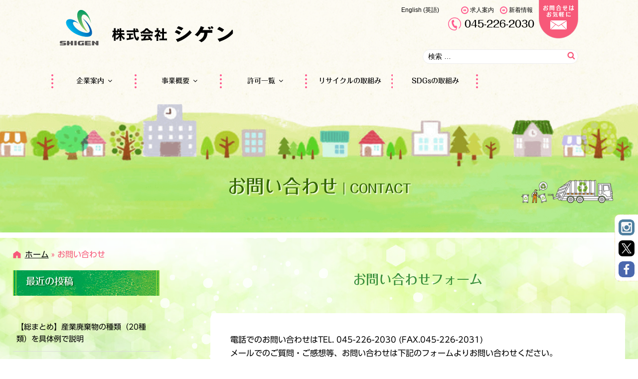

--- FILE ---
content_type: text/css; charset=utf-8
request_url: https://www.shigen.com/wp-content/cache/autoptimize/autoptimize_single_0717eae8b1d15a1198eff5edabc1227f.php
body_size: 75418
content:
@font-face{font-family:"フォーク M","UD新ゴ R","UD新ゴ M";font-style:normal;font-weight:400;src:url("https://webfonts.sakura.ne.jp/ab.ttf") format("ttf");font-display:swap}@font-face{font-family:"フォーク M","UD新ゴ R","UD新ゴ M";font-style:normal;font-weight:400;src:url("https://webfonts.sakura.ne.jp/ab.woff") format("woff");font-display:swap}.clearfix:after{content:"";display:block;clear:both}.clear{clear:both}.sp{display:none}h1,h2,h3,.entry-title,.menu,#tel{font-family:"フォーク M","ヒラギノ角ゴ Pro W3","Hiragino Kaku Gothic Pro","メイリオ",Meiryo,Osaka,"ＭＳ Ｐゴシック","MS PGothic","sans-serif" !important}h4,h5,h6,.main_btn_about,.page_link{font-family:"フォーク M","ヒラギノ角ゴ Pro W3","Hiragino Kaku Gothic Pro","メイリオ",Meiryo,Osaka,"ＭＳ Ｐゴシック","MS PGothic","sans-serif" !important}.hentry,#main,#secondary{font-family:"UD新ゴ R","ヒラギノ角ゴ Pro W3","Hiragino Kaku Gothic Pro","メイリオ",Meiryo,Osaka,"ＭＳ Ｐゴシック","MS PGothic","sans-serif" !important}strong,b,th{font-family:"UD新ゴ M","ヒラギノ角ゴ Pro W3","Hiragino Kaku Gothic Pro","メイリオ",Meiryo,Osaka,"ＭＳ Ｐゴシック","MS PGothic","sans-serif" !important}span.byline{display:none !important}html{font-family:"ヒラギノ角ゴ Pro W3","Hiragino Kaku Gothic Pro","メイリオ",Meiryo,Osaka,"ＭＳ Ｐゴシック","MS PGothic","sans-serif";line-height:1.15;-ms-text-size-adjust:100%;-webkit-text-size-adjust:100%}body{margin:0}article,aside,footer,header,nav,section{display:block}a:link,a:visited{text-decoration:underline}a:hover{text-decoration:none;color:#006505}a.sms_img img{max-width:100%;height:auto;display:block;margin:50px auto}img.sms_img{max-width:100%;height:auto;display:block;margin:0 auto !important}img.sms_img2{padding:50px auto !important;display:block;clear:both;max-width:100%;max-width:400px;margin:50px auto}img.sms_img3{display:block;float:right;max-width:100%;max-width:150px;margin:20px 0 0 50px}img.sms_img4{display:block;float:left;max-width:100%;max-width:300px;margin:20px 50px 0 0}img.sms_img5{display:block;float:right;max-width:100%;max-width:200px;margin:20px 0 0 50px}@media screen and (max-width:767px){img.sms_img2{padding:50px auto !important;display:block;clear:both;max-width:100%;max-width:300px;margin:50px auto}img.sms_img3,img.sms_img5{display:block;float:right;max-width:150px !important;margin:20px 0 0 50px}img.sms_img4{display:block;float:left;max-width:100% !important;margin:20px 50px 0 0}}h1{margin:0 !important;padding:0 !important}h1 a.custom-logo-link{margin-top:20px !important;padding:0 !important;font-size:0 !important;line-height:1 !important;clear:none !important;max-width:350px}a.custom-logo-link{margin-top:20px !important;padding:0 !important;font-size:0 !important;line-height:1 !important;clear:none !important;max-width:350px}figcaption,figure,main{display:block}figure{margin:1em 0}hr{-webkit-box-sizing:content-box;-moz-box-sizing:content-box;box-sizing:content-box;height:0;overflow:visible}pre{font-family:monospace,monospace;font-size:1em}a{background-color:transparent;-webkit-text-decoration-skip:objects}a:active,a:hover{outline-width:0}abbr[title]{border-bottom:1px #767676 dotted;text-decoration:none}b,strong{font-weight:inherit}b,strong{font-weight:700}code,kbd,samp{font-family:monospace,monospace;font-size:1em}dfn{font-style:italic}mark{background-color:#eee;color:#000}small{font-size:80%}sub,sup{font-size:75%;line-height:0;position:relative;vertical-align:baseline}sub{bottom:-.25em}sup{top:-.5em}audio,video{display:inline-block}audio:not([controls]){display:none;height:0}img{border-style:none}svg:not(:root){overflow:hidden}button,input,optgroup,select,textarea{font-family:sans-serif;font-size:100%;line-height:1.15;margin:0}button,input{overflow:visible}button,select{text-transform:none}button,html [type=button],[type=reset],[type=submit]{-webkit-appearance:button}button::-moz-focus-inner,[type=button]::-moz-focus-inner,[type=reset]::-moz-focus-inner,[type=submit]::-moz-focus-inner{border-style:none;padding:0}button:-moz-focusring,[type=button]:-moz-focusring,[type=reset]:-moz-focusring,[type=submit]:-moz-focusring{outline:1px dotted ButtonText}fieldset{border:1px solid #bbb;margin:0 2px;padding:.35em .625em .75em}legend{-webkit-box-sizing:border-box;-moz-box-sizing:border-box;box-sizing:border-box;color:inherit;display:table;max-width:100%;padding:0;white-space:normal}progress{display:inline-block;vertical-align:baseline}textarea{overflow:auto}[type=checkbox],[type=radio]{-webkit-box-sizing:border-box;-moz-box-sizing:border-box;box-sizing:border-box;padding:0}[type=number]::-webkit-inner-spin-button,[type=number]::-webkit-outer-spin-button{height:auto}[type=search]{-webkit-appearance:textfield;outline-offset:-2px}[type=search]::-webkit-search-cancel-button,[type=search]::-webkit-search-decoration{-webkit-appearance:none}::-webkit-file-upload-button{-webkit-appearance:button;font:inherit}details,menu{display:block}summary{display:list-item}canvas{display:inline-block}template{display:none}[hidden]{display:none}.screen-reader-text{clip:rect(1px,1px,1px,1px);height:1px;overflow:hidden;position:absolute !important;width:1px;word-wrap:normal !important}.screen-reader-text:focus{background-color:#f1f1f1;-webkit-border-radius:3px;border-radius:3px;-webkit-box-shadow:0 0 2px 2px rgba(0,0,0,.6);box-shadow:0 0 2px 2px rgba(0,0,0,.6);clip:auto !important;color:#21759b;display:block;font-size:14px;font-size:.875rem;font-weight:700;height:auto;left:5px;line-height:normal;padding:15px 23px 14px;text-decoration:none;top:5px;width:auto;z-index:100000}.alignleft{display:inline;float:left;margin-right:1.5em}.alignright{display:inline;float:right;margin-left:1.5em}.aligncenter{clear:both;display:block;margin-left:auto;margin-right:auto}.clear:before,.clear:after,.entry-content:before,.entry-content:after,.entry-footer:before,.entry-footer:after,.comment-content:before,.comment-content:after,.site-header:before,.site-header:after,.site-content:before,.site-content:after,.site-footer:before,.site-footer:after,.nav-links:before,.nav-links:after,.pagination:before,.pagination:after,.comment-author:before,.comment-author:after,.widget-area:before,.widget-area:after,.widget:before,.widget:after,.comment-meta:before,.comment-meta:after{content:"";display:table;table-layout:fixed}.clear:after,.entry-content:after,.entry-footer:after,.comment-content:after,.site-header:after,.site-content:after,.site-footer:after,.nav-links:after,.pagination:after,.comment-author:after,.widget-area:after,.widget:after,.comment-meta:after{clear:both}body,button,input,select,textarea{color:#000;font-family:"Libre Franklin","Helvetica Neue",helvetica,arial,sans-serif;font-size:15px;font-size:.9375rem;font-weight:400;line-height:1.66}h1,h2,h3,h4,h5,h6{clear:both;line-height:1.4;margin:0 0 .75em;padding:1.5em 0 0}h1:first-child,h2:first-child,h3:first-child,h4:first-child,h5:first-child,h6:first-child{padding-top:0}h1{font-size:24px;font-size:1.5rem;font-weight:300}h2,.home.blog .entry-title{color:#000;font-size:20px;font-size:1.25rem;font-weight:300}h3{color:#000;font-size:18px;font-size:1.125rem;font-weight:300}h4{color:#000;font-size:16px;font-size:1rem;font-weight:800}h5{color:#767676;font-size:13px;font-size:.8125rem;font-weight:800;letter-spacing:.15em;text-transform:uppercase}h6{color:#000;font-size:15px;font-size:.9375rem;font-weight:800}p{margin:0 0 1.5em;padding:0;line-height:1.7}dfn,cite,em,i{font-style:italic}address{margin:0 0 1.5em}pre{background:#eee;font-family:"Courier 10 Pitch",Courier,monospace;font-size:15px;font-size:.9375rem;line-height:1.6;margin-bottom:1.6em;max-width:100%;overflow:auto;padding:1.6em}code,kbd,tt,var{font-family:Monaco,Consolas,"Andale Mono","DejaVu Sans Mono",monospace;font-size:15px;font-size:.9375rem}abbr,acronym{border-bottom:1px dotted #666;cursor:help}mark,ins{background:#eee;text-decoration:none}big{font-size:125%}blockquote{position:relative;padding:10px 20px !important;box-sizing:border-box;font-style:normal !important;color:#4e4e4e;background:#fff3e1}blockquote:before{display:inline-block;position:absolute;top:0;left:-10px !important;content:"“";font-family:sans-serif;color:#ffe2b8;font-size:130px;line-height:1}blockquote:after{display:inline-block;position:absolute;bottom:-40px !important;right:20px;text-align:center;content:"”";font-family:sans-serif;color:#ffe2b8;font-size:90px;line-height:1}blockquote p{position:relative;padding:0;margin:10px 0;z-index:3;line-height:1.7}blockquote cite{position:relative;z-index:3;display:block;text-align:right;color:#888;font-size:.9em}html[lang=ar] body,html[lang=ar] button,html[lang=ar] input,html[lang=ar] select,html[lang=ar] textarea,html[lang=ary] body,html[lang=ary] button,html[lang=ary] input,html[lang=ary] select,html[lang=ary] textarea,html[lang=azb] body,html[lang=azb] button,html[lang=azb] input,html[lang=azb] select,html[lang=azb] textarea,html[lang=fa-IR] body,html[lang=fa-IR] button,html[lang=fa-IR] input,html[lang=fa-IR] select,html[lang=fa-IR] textarea,html[lang=haz] body,html[lang=haz] button,html[lang=haz] input,html[lang=haz] select,html[lang=haz] textarea,html[lang=ps] body,html[lang=ps] button,html[lang=ps] input,html[lang=ps] select,html[lang=ps] textarea,html[lang=ur] body,html[lang=ur] button,html[lang=ur] input,html[lang=ur] select,html[lang=ur] textarea{font-family:Tahoma,Arial,sans-serif}html[lang=ar] h1,html[lang=ar] h2,html[lang=ar] h3,html[lang=ar] h4,html[lang=ar] h5,html[lang=ar] h6,html[lang=ary] h1,html[lang=ary] h2,html[lang=ary] h3,html[lang=ary] h4,html[lang=ary] h5,html[lang=ary] h6,html[lang=azb] h1,html[lang=azb] h2,html[lang=azb] h3,html[lang=azb] h4,html[lang=azb] h5,html[lang=azb] h6,html[lang=fa-IR] h1,html[lang=fa-IR] h2,html[lang=fa-IR] h3,html[lang=fa-IR] h4,html[lang=fa-IR] h5,html[lang=fa-IR] h6,html[lang=haz] h1,html[lang=haz] h2,html[lang=haz] h3,html[lang=haz] h4,html[lang=haz] h5,html[lang=haz] h6,html[lang=ps] h1,html[lang=ps] h2,html[lang=ps] h3,html[lang=ps] h4,html[lang=ps] h5,html[lang=ps] h6,html[lang=ur] h1,html[lang=ur] h2,html[lang=ur] h3,html[lang=ur] h4,html[lang=ur] h5,html[lang=ur] h6{font-weight:700}html[lang^=zh-] body,html[lang^=zh-] button,html[lang^=zh-] input,html[lang^=zh-] select,html[lang^=zh-] textarea{font-family:"PingFang TC","Helvetica Neue",Helvetica,STHeitiTC-Light,Arial,sans-serif}html[lang=zh-CN] body,html[lang=zh-CN] button,html[lang=zh-CN] input,html[lang=zh-CN] select,html[lang=zh-CN] textarea{font-family:"PingFang SC","Helvetica Neue",Helvetica,STHeitiSC-Light,Arial,sans-serif}html[lang^=zh-] h1,html[lang^=zh-] h2,html[lang^=zh-] h3,html[lang^=zh-] h4,html[lang^=zh-] h5,html[lang^=zh-] h6{font-weight:700}html[lang=bg-BG] body,html[lang=bg-BG] button,html[lang=bg-BG] input,html[lang=bg-BG] select,html[lang=bg-BG] textarea,html[lang=ru-RU] body,html[lang=ru-RU] button,html[lang=ru-RU] input,html[lang=ru-RU] select,html[lang=ru-RU] textarea,html[lang=uk] body,html[lang=uk] button,html[lang=uk] input,html[lang=uk] select,html[lang=uk] textarea{font-family:"Helvetica Neue",Helvetica,"Segoe UI",Arial,sans-serif}html[lang=bg-BG] h1,html[lang=bg-BG] h2,html[lang=bg-BG] h3,html[lang=bg-BG] h4,html[lang=bg-BG] h5,html[lang=bg-BG] h6,html[lang=ru-RU] h1,html[lang=ru-RU] h2,html[lang=ru-RU] h3,html[lang=ru-RU] h4,html[lang=ru-RU] h5,html[lang=ru-RU] h6,html[lang=uk] h1,html[lang=uk] h2,html[lang=uk] h3,html[lang=uk] h4,html[lang=uk] h5,html[lang=uk] h6{font-weight:700;line-height:1.2}html[lang=bn-BD] body,html[lang=bn-BD] button,html[lang=bn-BD] input,html[lang=bn-BD] select,html[lang=bn-BD] textarea,html[lang=hi-IN] body,html[lang=hi-IN] button,html[lang=hi-IN] input,html[lang=hi-IN] select,html[lang=hi-IN] textarea,html[lang=mr-IN] body,html[lang=mr-IN] button,html[lang=mr-IN] input,html[lang=mr-IN] select,html[lang=mr-IN] textarea{font-family:Arial,sans-serif}html[lang=bn-BD] h1,html[lang=bn-BD] h2,html[lang=bn-BD] h3,html[lang=bn-BD] h4,html[lang=bn-BD] h5,html[lang=bn-BD] h6,html[lang=hi-IN] h1,html[lang=hi-IN] h2,html[lang=hi-IN] h3,html[lang=hi-IN] h4,html[lang=hi-IN] h5,html[lang=hi-IN] h6,html[lang=mr-IN] h1,html[lang=mr-IN] h2,html[lang=mr-IN] h3,html[lang=mr-IN] h4,html[lang=mr-IN] h5,html[lang=mr-IN] h6{font-weight:700}html[lang=el] body,html[lang=el] button,html[lang=el] input,html[lang=el] select,html[lang=el] textarea{font-family:"Helvetica Neue",Helvetica,Arial,sans-serif}html[lang=el] h1,html[lang=el] h2,html[lang=el] h3,html[lang=el] h4,html[lang=el] h5,html[lang=el] h6{font-weight:700;line-height:1.3}html[lang=gu-IN] body,html[lang=gu-IN] button,html[lang=gu-IN] input,html[lang=gu-IN] select,html[lang=gu-IN] textarea{font-family:Arial,sans-serif}html[lang=gu-IN] h1,html[lang=gu-IN] h2,html[lang=gu-IN] h3,html[lang=gu-IN] h4,html[lang=gu-IN] h5,html[lang=gu-IN] h6{font-weight:700}html[lang=he-IL] body,html[lang=he-IL] button,html[lang=he-IL] input,html[lang=he-IL] select,html[lang=he-IL] textarea{font-family:"Arial Hebrew",Arial,sans-serif}html[lang=he-IL] h1,html[lang=he-IL] h2,html[lang=he-IL] h3,html[lang=he-IL] h4,html[lang=he-IL] h5,html[lang=he-IL] h6{font-weight:700}html[lang=ja] body,html[lang=ja] button,html[lang=ja] input,html[lang=ja] select,html[lang=ja] textarea{font-family:"Hiragino Kaku Gothic Pro",Meiryo,sans-serif}html[lang=ja] h1,html[lang=ja] h2,html[lang=ja] h3,html[lang=ja] h4,html[lang=ja] h5,html[lang=ja] h6{font-weight:700}html[lang=ko-KR] body,html[lang=ko-KR] button,html[lang=ko-KR] input,html[lang=ko-KR] select,html[lang=ko-KR] textarea{font-family:"Apple SD Gothic Neo","Malgun Gothic","Nanum Gothic",Dotum,sans-serif}html[lang=ko-KR] h1,html[lang=ko-KR] h2,html[lang=ko-KR] h3,html[lang=ko-KR] h4,html[lang=ko-KR] h5,html[lang=ko-KR] h6{font-weight:600}html[lang=th] h1,html[lang=th] h2,html[lang=th] h3,html[lang=th] h4,html[lang=th] h5,html[lang=th] h6{line-height:1.65;font-family:"Sukhumvit Set","Helvetica Neue",Helvetica,Arial,sans-serif}html[lang=th] body,html[lang=th] button,html[lang=th] input,html[lang=th] select,html[lang=th] textarea{line-height:1.8;font-family:"Sukhumvit Set","Helvetica Neue",Helvetica,Arial,sans-serif}html[lang=ar] *,html[lang=ary] *,html[lang=azb] *,html[lang=haz] *,html[lang=ps] *,html[lang^=zh-] *,html[lang=bg-BG] *,html[lang=ru-RU] *,html[lang=uk] *,html[lang=bn-BD] *,html[lang=hi-IN] *,html[lang=mr-IN] *,html[lang=el] *,html[lang=gu-IN] *,html[lang=he-IL] *,html[lang=ja] *,html[lang=ko-KR] *,html[lang=th] *{letter-spacing:0 !important}label{color:#000;display:block;font-weight:800;margin-bottom:.5em}fieldset{margin-bottom:1em}input[type=text],input[type=email],input[type=url],input[type=password],input[type=number],input[type=tel],input[type=range],input[type=date],input[type=month],input[type=week],input[type=time],input[type=datetime],input[type=datetime-local],input[type=color],textarea{color:#666;background:#fff;background-image:-webkit-linear-gradient(rgba(255,255,255,0),rgba(255,255,255,0));border:1px solid #bbb;-webkit-border-radius:3px;border-radius:3px;display:block;padding:.7em;width:100%}input[type=search]{color:#666;background:#fff;background-image:-webkit-linear-gradient(rgba(255,255,255,0),rgba(255,255,255,0));border:1px solid #ededed;-webkit-border-radius:20px;border-radius:20px;display:block;padding:.2em .7em;width:100%;font-size:14px}input[type=text]:focus,input[type=email]:focus,input[type=url]:focus,input[type=password]:focus,input[type=number]:focus,input[type=tel]:focus,input[type=range]:focus,input[type=date]:focus,input[type=month]:focus,input[type=week]:focus,input[type=time]:focus,input[type=datetime]:focus,input[type=datetime-local]:focus,input[type=color]:focus,textarea:focus{color:#000;border-color:#000}input[type=search]:focus{color:#000;border-color:#000}select{border:1px solid #bbb;-webkit-border-radius:3px;border-radius:3px;height:3em;max-width:100%}input[type=radio],input[type=checkbox]{margin-right:.5em}input[type=radio]+label,input[type=checkbox]+label{font-weight:400}button,input[type=button]{background-color:#fff;border:0;-webkit-border-radius:20px;border-radius:20px;-webkit-box-shadow:none;box-shadow:none;color:#f75979;cursor:pointer;display:inline-block;font-size:14px;font-size:.875rem;font-weight:800;line-height:1;padding:1em 2em;text-shadow:none;-webkit-transition:background .2s;transition:background .2s}input[type=submit]{background-color:#000;border:0;-webkit-border-radius:2px;border-radius:2px;-webkit-box-shadow:none;box-shadow:none;color:#fff;cursor:pointer;display:inline-block;font-size:14px;font-size:.875rem;font-weight:800;line-height:1;padding:1em 2em;text-shadow:none;-webkit-transition:background .2s;transition:background .2s}input+button,input+input[type=button],input+input[type=submit]{padding:.75em 2em}button.secondary,input[type=reset],input[type=button].secondary,input[type=reset].secondary,input[type=submit].secondary{background-color:#ddd;color:#000}button:hover,button:focus,input[type=button]:hover,input[type=button]:focus,input[type=submit]:hover,input[type=submit]:focus{background:#767676}button:hover,button:focus,input[type=button]:hover,input[type=button]:focus{background:#fff}button.secondary:hover,button.secondary:focus,input[type=reset]:hover,input[type=reset]:focus,input[type=button].secondary:hover,input[type=button].secondary:focus,input[type=reset].secondary:hover,input[type=reset].secondary:focus,input[type=submit].secondary:hover,input[type=submit].secondary:focus{background:#bbb}::-webkit-input-placeholder{color:#000;font-family:"Libre Franklin","Helvetica Neue",helvetica,arial,sans-serif}:-moz-placeholder{color:#000;font-family:"Libre Franklin","Helvetica Neue",helvetica,arial,sans-serif}::-moz-placeholder{color:#000;font-family:"Libre Franklin","Helvetica Neue",helvetica,arial,sans-serif;opacity:1}:-ms-input-placeholder{color:#000;font-family:"Libre Franklin","Helvetica Neue",helvetica,arial,sans-serif}hr{background-color:#bbb;border:0;height:1px;margin-bottom:1.5em}ul,ol{margin:0 0 1.5em;padding:0}ul{list-style:disc;list-style-position:inside !important}ol{list-style:decimal;list-style-position:inside !important}li>ul,li>ol{margin-bottom:0;margin-left:1.5em}a{color:#000;text-decoration:none}a:focus{outline:thin dotted}a:hover,a:active{color:#000;outline:0}.entry-content a:hover img{opacity:.8}.grid-item{background:#fff;border:5px solid #fbfaef;padding:8px}.grid-item img.attachment-sss-size{max-width:220px !important;height:165px !important;overflow:hidden !important}.grid-item a:hover img.attachment-sss-size{-webkit-backface-visibility:hidden;-webkit-transition:opacity .2s;transition:opacity .2s;opacity:.75}.post-thumbnail{margin-bottom:1em}.post-thumbnail a img{-webkit-backface-visibility:hidden;-webkit-transition:opacity .2s;transition:opacity .2s}.post-thumbnail a:hover img,.post-thumbnail a:focus img{opacity:.7}.l-wrap img.attachment-thumbnail{max-width:100%;height:auto}.grid-item{font-size:.8em !important}.grid-item h2.title{font-size:1.2em !important;margin:8px auto 10px !important;padding:0 !important;color:#080;line-height:1.2 !important}.grid-item a.more-link{background-color:#fa5877;font-size:.8em;float:right;padding:3px;color:#fff !important;margin-top:10px;text-decoration:none !important}.home a.more-link,.single a.more-link,.page a.more-link,.archive a.more-link,.search a.more-link{background-color:#fa5877;font-size:.8em;float:right;padding:3px !important;color:#fff !important;margin-top:5px;margin-bottom:10px;text-decoration:none !important;border-radius:5px}.home a.more-link3{background-color:#fa5877;font-size:.8em;padding:3px !important;color:#fff !important;margin-top:5px;margin-bottom:20px;text-decoration:none !important;border-radius:5px;display:inline-block}.home a.more-link4{background-color:#fa5877;font-size:.8em;padding:3px !important;color:#fff !important;margin-top:5px;margin-bottom:20px;text-decoration:none !important;border-radius:5px;display:inline-block;float:right}.page-template-page-2 a.more-link2{background-color:#fa5877;font-size:.8em;float:right;padding:3px !important;color:#fff !important;margin-top:5px;margin-bottom:10px;text-decoration:none !important;border-radius:5px}.page-template-page-2 a.more-link3{background-color:#fa5877;font-size:.8em;padding:3px !important;color:#fff !important;margin-top:5px;margin-bottom:20px;text-decoration:none !important;border-radius:5px;display:inline-block}.page-template-page-2 a.more-link4{background-color:#fa5877;font-size:.8em;padding:3px !important;color:#fff !important;margin-top:5px;margin-bottom:20px;text-decoration:none !important;border-radius:5px;display:inline-block;float:right}html{-webkit-box-sizing:border-box;-moz-box-sizing:border-box;box-sizing:border-box}*,*:before,*:after{-webkit-box-sizing:inherit;-moz-box-sizing:inherit;box-sizing:inherit}body{background:url(//www.shigen.com/wp-content/themes/twentyseventeen-child/img/main_bg.png) repeat top left}#page{position:relative;word-wrap:break-word}.wrap:after{clear:both;content:"";display:block}#masthead .wrap{position:relative}.site-header{background:url(//www.shigen.com/wp-content/themes/twentyseventeen-child/img/main_bg.png) repeat top left;position:relative}.site-title{clear:none;font-size:24px;font-size:1.5rem;font-weight:800;line-height:1.25;letter-spacing:.08em;margin:0;padding:0;text-transform:uppercase}.site-title,.site-title a{color:#000;opacity:1}body.has-header-image .site-title,body.has-header-video .site-title,body.has-header-image .site-title a,body.has-header-video .site-title a{color:#fff}.site-description{color:#666;font-size:13px;font-size:.8125rem;margin-bottom:0}body.has-header-image .site-description,body.has-header-video .site-description{color:#fff;opacity:.8}body:not(.title-tagline-hidden) .site-branding-text{display:inline-block;vertical-align:middle}.custom-header{position:relative}.has-header-image.twentyseventeen-front-page .custom-header,.has-header-video.twentyseventeen-front-page .custom-header,.has-header-image.home.blog .custom-header,.has-header-video.home.blog .custom-header{display:table;height:300px;height:75vh;width:100%}.custom-header-media{bottom:0;left:0;overflow:hidden;position:absolute;right:0;top:0;width:100%}.custom-header-media:before{background:-moz-linear-gradient(to top,rgba(0,0,0,0) 0%,rgba(0,0,0,.3) 75%,rgba(0,0,0,.3) 100%);background:-webkit-linear-gradient(to top,rgba(0,0,0,0) 0%,rgba(0,0,0,.3) 75%,rgba(0,0,0,.3) 100%);background:linear-gradient(to bottom,rgba(0,0,0,0) 0%,rgba(0,0,0,.3) 75%,rgba(0,0,0,.3) 100%);filter:progid:DXImageTransform.Microsoft.gradient(startColorstr="#00000000",endColorstr="#4d000000",GradientType=0);bottom:0;content:"";display:block;height:100%;left:0;position:absolute;right:0;z-index:2}.has-header-image .custom-header-media img,.has-header-video .custom-header-media video,.has-header-video .custom-header-media iframe{position:fixed;height:auto;left:50%;max-width:1000%;min-height:100%;min-width:100%;min-width:100vw;width:auto;top:50%;padding-bottom:1px;-ms-transform:translateX(-50%) translateY(-50%);-moz-transform:translateX(-50%) translateY(-50%);-webkit-transform:translateX(-50%) translateY(-50%);transform:translateX(-50%) translateY(-50%)}.wp-custom-header .wp-custom-header-video-button{background-color:rgba(34,34,34,.5);border:1px solid rgba(255,255,255,.6);color:rgba(255,255,255,.6);height:45px;overflow:hidden;padding:0;position:fixed;right:30px;top:30px;-webkit-transition:background-color .2s ease-in-out,border-color .2s ease-in-out,color .3s ease-in-out;transition:background-color .2s ease-in-out,border-color .2s ease-in-out,color .3s ease-in-out;width:45px}.wp-custom-header .wp-custom-header-video-button:hover,.wp-custom-header .wp-custom-header-video-button:focus{border-color:rgba(255,255,255,.8);background-color:rgba(34,34,34,.8);color:#fff}.admin-bar .wp-custom-header-video-button{top:62px}.has-header-image:not(.twentyseventeen-front-page):not(.home) .custom-header-media img{bottom:0;position:absolute;top:auto;-ms-transform:translateX(-50%) translateY(0);-moz-transform:translateX(-50%) translateY(0);-webkit-transform:translateX(-50%) translateY(0);transform:translateX(-50%) translateY(0)}@supports (object-fit:cover){.has-header-image .custom-header-media img,.has-header-video .custom-header-media video,.has-header-video .custom-header-media iframe,.has-header-image:not(.twentyseventeen-front-page):not(.home) .custom-header-media img{height:100%;left:0;-o-object-fit:cover;object-fit:cover;top:0;-ms-transform:none;-moz-transform:none;-webkit-transform:none;transform:none;width:100%}}body:not(.has-header-image):not(.has-header-video) .custom-header-media{display:none}.has-header-image.twentyseventeen-front-page .site-branding,.has-header-video.twentyseventeen-front-page .site-branding,.has-header-image.home.blog .site-branding,.has-header-video.home.blog .site-branding{display:table-cell;height:100%;vertical-align:bottom}.twentyseventeen-front-page .site-content{padding:0}.twentyseventeen-panel{overflow:hidden;position:relative}.panel-image{background-position:center center;background-repeat:no-repeat;-webkit-background-size:cover;background-size:cover;position:relative}.panel-image:before{background:-webkit-linear-gradient(to top,rgba(0,0,0,0) 0%,rgba(0,0,0,.3) 100%);background:-webkit-gradient(linear,left top,left bottom,from(rgba(0,0,0,0)),to(rgba(0,0,0,.3)));background:-webkit-linear-gradient(to top,rgba(0,0,0,0) 0%,rgba(0,0,0,.3) 100%);background:linear-gradient(to bottom,rgba(0,0,0,0) 0%,rgba(0,0,0,.3) 100%);filter:progid:DXImageTransform.Microsoft.gradient(startColorstr="#00000000",endColorstr="#4d000000",GradientType=0);bottom:0;content:"";left:0;right:0;position:absolute;top:100px}.twentyseventeen-front-page article:not(.has-post-thumbnail):not(:first-child){border-top:1px solid #ddd}.panel-content{position:relative}.panel-content .wrap{padding-bottom:.5em;padding-top:1.75em}.twentyseventeen-panel .edit-link{display:block;margin:.3em 0 0}.twentyseventeen-panel .entry-header .edit-link{font-size:14px;font-size:.875rem}.twentyseventeen-front-page .panel-content .recent-posts article{border:0;color:#000;margin-bottom:3em}.recent-posts .entry-header{margin-bottom:1.2em}.page .panel-content .recent-posts .entry-title{font-size:20px;font-size:1.25rem;font-weight:300;letter-spacing:0;text-transform:none}.twentyseventeen-panel .recent-posts .entry-header .edit-link{color:#000;display:inline-block;font-size:11px;font-size:.6875rem;margin-left:1em}.site-content-contain{position:relative}.site-content{padding:1em 0 0 !important}.sticky{position:relative}.post:not(.sticky) .icon-thumb-tack{display:none}.sticky .icon-thumb-tack{display:block;height:18px;left:-1.5em;position:absolute;top:1.65em;width:20px}.page .panel-content .entry-title,.page-title,body.page:not(.twentyseventeen-front-page) .entry-title{color:#fff;font-size:14px;font-size:.875rem;font-weight:800;letter-spacing:.14em;text-transform:uppercase}.entry-header .entry-title{margin-bottom:.25em}.entry-title a{color:#fff;text-decoration:none;margin-left:-2px}.entry-title:not(:first-child){padding-top:0}.entry-meta{font-weight:800;letter-spacing:.1818em;padding:0;margin-bottom:20px;text-transform:uppercase;font-size:.9rem !important;color:#00c300 !important;text-indent:1.5em;line-height:1 !important;background:url(//www.shigen.com/wp-content/themes/twentyseventeen-child/img/time.svg) left top no-repeat;background-size:14px 14px}.entry-meta a{color:#00c300}.entry-meta2{font-weight:400;letter-spacing:.1818em;padding:0;margin-bottom:0;text-transform:uppercase;font-size:.8rem !important;color:#00c300 !important;text-indent:1.5em;line-height:1 !important;background:url(//www.shigen.com/wp-content/themes/twentyseventeen-child/img/time.svg) left top no-repeat;background-size:12px 12px}.byline,.updated:not(.published){display:none}.single .byline,.group-blog .byline{display:inline}.pagination,.comments-pagination{border-top:1px solid #eee;font-size:14px;font-size:.875rem;font-weight:800;padding:2em 0 3em;text-align:center}.pagination .icon,.comments-pagination .icon{width:.666666666em;height:.666666666em}.comments-pagination{border:0}.cus_navi{text-align:center}.page-numbers{background-color:#ddd;-webkit-border-radius:2px;border-radius:2px;display:inline-block;line-height:1;padding:.25em .5em .4em;margin:30px auto;text-align:center}.page-numbers.current{background-color:#fff;-webkit-border-radius:2px;border-radius:2px;display:inline-block;line-height:1;padding:.25em .5em .4em}.page-numbers.current .screen-reader-text{clip:auto;height:auto;overflow:auto;position:relative !important;width:auto}.prev.page-numbers,.next.page-numbers{background-color:#ddd;-webkit-border-radius:2px;border-radius:2px;display:inline-block;line-height:1;padding:.25em .5em .4em}a.page-numbers:hover .prev.page-numbers,.next.page-numbers{-webkit-transition:background-color .2s ease-in-out,border-color .2s ease-in-out,color .3s ease-in-out;transition:background-color .2s ease-in-out,border-color .2s ease-in-out,color .3s ease-in-out}a.page-numbers:hover,.prev.page-numbers:focus,.prev.page-numbers:hover,.next.page-numbers:focus,.next.page-numbers:hover{background-color:#767676;color:#fff}.prev.page-numbers{float:left}.next.page-numbers{float:right}.blog .site-main>article,.archive .site-main>article,.search .site-main>article{padding-bottom:2em}body:not(.twentyseventeen-front-page) .entry-header{padding:1em 0}body:not(.twentyseventeen-front-page) .entry-header,body:not(.twentyseventeen-front-page) .entry-content,body:not(.twentyseventeen-front-page) #comments{margin-left:auto;margin-right:auto}body:not(.twentyseventeen-front-page) .entry-header{padding-top:0}.blog .entry-meta a.post-edit-link,.archive .entry-meta a.post-edit-link,.search .entry-meta a.post-edit-link{color:#000;display:inline-block;margin-left:1em;white-space:nowrap}.search .page .entry-meta a.post-edit-link{margin-left:0;white-space:nowrap}.taxonomy-description{color:#666;font-size:13px;font-size:.8125rem}.entry-content .more-link:before{content:"";display:block;margin-top:1.5em}.page.page-one-column:not(.twentyseventeen-front-page) #primary{margin-left:auto;margin-right:auto;max-width:100%;padding-bottom:150px}.single-featured-image-header{background-color:#fafafa;border-bottom:1px solid #eee}.single-featured-image-header img{display:block;margin:auto}.page-links{font-size:14px;font-size:.875rem;font-weight:800;padding:2em 0 3em}.page-links .page-number{color:#767676;display:inline-block;padding:.5em 1em}.page-links a{display:inline-block}.page-links a .page-number{color:#000}.entry-footer{border-top:1px solid #eee;margin-top:2em;padding:1em 0}.entry-footer .cat-links,.entry-footer .tags-links{display:block;font-size:.9em;letter-spacing:.1818em;padding-left:1.5em;position:relative;text-transform:uppercase}.entry-footer .cat-links+.tags-links{margin-top:1em}.entry-footer .cat-links a,.entry-footer .tags-links a{color:#000}.entry-footer .cat-links .icon,.entry-footer .tags-links .icon{color:#767676;left:0;margin-right:.5em;position:absolute;top:5px}.entry-footer .edit-link{display:inline-block}.entry-footer .edit-link a.post-edit-link{background-color:#000;-webkit-border-radius:2px;border-radius:2px;-webkit-box-shadow:none;box-shadow:none;color:#fff;display:inline-block;font-size:16px;font-size:.875rem;font-weight:800;margin-top:2em;padding:.7em 2em;-webkit-transition:background-color .2s ease-in-out;transition:background-color .2s ease-in-out;white-space:nowrap}.entry-footer .edit-link a.post-edit-link:hover,.entry-footer .edit-link a.post-edit-link:focus{background-color:#767676}.blog .format-status .entry-title,.archive .format-status .entry-title,.blog .format-aside .entry-title,.archive .format-aside .entry-title{display:none}.post-navigation{margin:3em 0}.post-navigation .nav-links{padding:1em;font-weight:700}.nav-subtitle{background:0 0;color:#767676;font-size:.9rem;letter-spacing:.1818em;margin-bottom:1em;text-transform:uppercase;display:none !important}.nav-title{color:#333;font-size:15px;font-size:.9375rem}.post-navigation .nav-next{margin-top:1.5em}.nav-links .nav-previous .nav-title .nav-title-icon-wrapper{margin-right:.5em}.nav-links .nav-next .nav-title .nav-title-icon-wrapper{margin-left:.5em}.nav-title-icon-wrapper svg{background:#fa5877;color:#fff;width:16px;height:16px;border-radius:18px;padding:2px}.page-header{padding-bottom:2em}.page .entry-header .edit-link{font-size:14px;font-size:.875rem}.search .page .entry-header .edit-link{font-size:11px;font-size:.6875rem}.page-links{clear:both;margin:0 0 1.5em}.page:not(.home) #content{padding-bottom:1.5em}.error404 .page-content{padding-bottom:4em}.error404 .page-content .search-form,.search .page-content .search-form{margin-bottom:3em}.site-footer .wrap{padding-bottom:1.5em;padding-top:2em}.site-footer .widget-area{padding-bottom:2em;padding-top:2em}.social-navigation{font-size:16px;font-size:1rem;margin-bottom:1em}.social-navigation ul{list-style:none;margin-bottom:0;margin-left:0}.social-navigation li{display:inline}.social-navigation a{background-color:#767676;-webkit-border-radius:40px;border-radius:40px;color:#fff;display:inline-block;height:40px;margin:0 1em .5em 0;text-align:center;width:40px}.social-navigation a:hover,.social-navigation a:focus{background-color:#000}.social-navigation .icon{height:16px;top:12px;width:16px;vertical-align:top}.site-info{font-size:14px;font-size:.875rem;margin-bottom:1em}.site-info a{color:#666}.site-info .sep{margin:0;display:block;visibility:hidden;height:0;width:100%}.site-info span[role=separator]{padding:0 .2em 0 .4em}.site-info span[role=separator]:before{content:"\002f"}#comments{clear:both;padding:2em 0 .5em}.comments-title{font-size:20px;font-size:1.25rem;margin-bottom:1.5em}.comment-list,.comment-list .children{list-style:none;margin:0;padding:0}.comment-list li:before{display:none}.comment-body{margin-left:65px}.comment-author{font-size:16px;font-size:1rem;margin-bottom:.4em;position:relative;z-index:2}.comment-author .avatar{height:50px;left:-65px;position:absolute;width:50px}.comment-author .says{display:none}.comment-meta{margin-bottom:1.5em}.comment-metadata{color:#767676;font-size:10px;font-size:.625rem;font-weight:800;letter-spacing:.1818em;text-transform:uppercase}.comment-metadata a{color:#767676}.comment-metadata a.comment-edit-link{color:#000;margin-left:1em}.comment-body{color:#000;font-size:14px;font-size:.875rem;margin-bottom:4em}.comment-reply-link{font-weight:800;position:relative}.comment-reply-link .icon{color:#000;left:-2em;height:1em;position:absolute;top:0;width:1em}.children .comment-author .avatar{height:30px;left:-45px;width:30px}.bypostauthor>.comment-body>.comment-meta>.comment-author .avatar{border:1px solid #333;padding:2px}.no-comments,.comment-awaiting-moderation{color:#767676;font-size:14px;font-size:.875rem;font-style:italic}.comments-pagination{margin:2em 0 3em}.form-submit{text-align:right}.comment-form #wp-comment-cookies-consent{margin:0 10px 0 0}.comment-form .comment-form-cookies-consent label{display:inline}.widget{padding-bottom:3em}h5.widget-title{color:#fff !important;font-size:1.2rem !important;text-shadow:2px 2px 2px #0c5c1d;font-weight:800;letter-spacing:.1818em;margin-bottom:1.5em;text-transform:uppercase;width:100% !important;padding:.5em 1em .8em !important;margin:0 0 2em !important;background:url(//www.shigen.com/wp-content/themes/twentyseventeen-child/img/green_bg.png) top right;border-left:double 7px #84d139;border-right:double 7px #84d139;text-align:left !important}.page h2.widget-title,.archive h2.widget-title,.single h2.widget-title{color:#fff !important;font-size:1.2rem !important;text-shadow:2px 2px 2px #0c5c1d;font-weight:800;letter-spacing:.1818em;margin-bottom:1.5em;text-transform:uppercase;width:100% !important;padding:.5em 1em .8em !important;margin:0 0 2em !important;background:url(//www.shigen.com/wp-content/themes/twentyseventeen-child/img/green_bg.png) top right;border-left:double 7px #84d139;border-right:double 7px #84d139;text-align:left !important}.widget-title a{color:inherit}.widget select{width:100%}.widget ul{list-style:none;margin:0}.widget ul li,.widget ol li{border-bottom:1px solid #ddd;padding:.8em 0 .8em .5em !important;font-size:1.1em !important}.widget ul li a:link,.widget ol li a:link,.widget ul li a:visited,.widget ol li a:visited{text-decoration:none !important}.widget ul li a:hover,.widget ol li a:hover{text-decoration:underline !important}.widget ul li.cat-item{border-bottom:none !important;border-top:none !important;padding:0 !important;display:block}.widget:not(.widget_tag_cloud) ul li+li{margin-top:-1px}.widget ul li ul{margin:0 0 -1px;padding:0;position:relative}.widget ul li li{border:0;padding-left:24px;padding-left:1.5rem}.widget_top-posts ul li ul,.widget_rss_links ul li ul,.widget-grofile ul.grofile-links li ul,.widget_pages ul li ul,.widget_meta ul li ul{bottom:0}.widget_nav_menu ul li li,.widget_top-posts ul li,.widget_top-posts ul li li,.widget_rss_links ul li,.widget_rss_links ul li li,.widget-grofile ul.grofile-links li,.widget-grofile ul.grofile-links li li{padding-bottom:.25em;padding-top:.25em}.widget_rss ul li{padding-bottom:1em;padding-top:1em}.widget .post-date,.widget .rss-date{font-size:.81em}.widget_text{word-wrap:break-word}.widget_text ul{list-style:disc;margin:0 0 1.5em 1.5em}.widget_text ol{list-style:decimal}.widget_text ul li,.widget_text ol li{border:none}.widget_text ul li:last-child,.widget_text ol li:last-child{padding-bottom:0}.widget_text ul li ul{margin:0 0 0 1.5em}.widget_text ul li li{padding-left:0;padding-right:0}.widget_text ol li{list-style-position:inside}.widget_text ol li+li{margin-top:-1px}.widget_rss .widget-title .rsswidget:first-child{float:right}.widget_rss .widget-title .rsswidget:first-child:hover{background-color:transparent}.widget_rss .widget-title .rsswidget:first-child img{display:block}.widget_rss ul li{padding:2.125em 0}.widget_rss ul li:first-child{border-top:none;padding-top:0}.widget_rss li .rsswidget{font-size:22px;font-size:1.375rem;font-weight:300;line-height:1.4}.widget_rss .rss-date,.widget_rss li cite{color:#767676;display:block;font-size:10px;font-size:.625rem;font-style:normal;font-weight:800;letter-spacing:.18em;line-height:1.5;text-transform:uppercase}.widget_rss .rss-date{margin:.5em 0 1.5em;padding:0}.widget_rss .rssSummary{margin-bottom:.5em}.widget_contact_info .contact-map{margin-bottom:.5em}.widget-grofile h4{font-size:16px;font-size:1rem;margin-bottom:0}.widget_recent_comments table,.widget_recent_comments th,.widget_recent_comments td{border:0}.widget_recent_entries .post-date{display:block}.search-form{position:relative}.search-form .search-submit{bottom:3px;padding:0 .2em;position:absolute;right:3px;top:3px}.search-form .search-submit .icon{height:16px;top:-4px;width:16px;color:#f75979}.tagcloud ul li{float:left;border-top:0;border-bottom:0;padding:0;margin:4px 4px 0 0}.tagcloud,.widget_tag_cloud,.wp_widget_tag_cloud{line-height:1.5}.widget .tagcloud a,.widget.widget_tag_cloud a,.wp_widget_tag_cloud a{border:1px solid #ddd;-webkit-box-shadow:none;box-shadow:none;display:block;padding:4px 10px 5px;position:relative;-webkit-transition:background-color .2s ease-in-out,border-color .2s ease-in-out,color .3s ease-in-out;transition:background-color .2s ease-in-out,border-color .2s ease-in-out,color .3s ease-in-out;width:auto;word-wrap:break-word;z-index:0}.widget .tagcloud a:hover,.widget .tagcloud a:focus,.widget.widget_tag_cloud a:hover,.widget.widget_tag_cloud a:focus,.wp_widget_tag_cloud a:hover,.wp_widget_tag_cloud a:focus{border-color:#bbb;-webkit-box-shadow:none;box-shadow:none;text-decoration:none}.widget_calendar th,.widget_calendar td{text-align:center}.widget_calendar tfoot td{border:0}.gallery-columns-5 .gallery-caption,.gallery-columns-6 .gallery-caption,.gallery-columns-7 .gallery-caption,.gallery-columns-8 .gallery-caption,.gallery-columns-9 .gallery-caption{display:none}video{height:auto;max-width:100%}img.alignleft,img.alignright{float:none;margin:0}.page-content .wp-smiley,.entry-content .wp-smiley,.comment-content .wp-smiley{border:none;margin-bottom:0;margin-top:0;padding:0}embed,iframe,object{margin-bottom:1.5em;max-width:100%}p>embed:only-child,p>iframe:only-child,p>object:only-child{margin-bottom:0}.wp-caption,.gallery-caption{color:#333 !important;font-size:13px;font-size:.8125rem;font-style:normal !important;margin:0 !important;max-width:100%}.wp-caption img[class*=wp-image-]{display:block;margin-left:auto;margin-right:auto}.wp-caption .wp-caption-text{margin:.8075em 0}.mejs-container{margin-bottom:1.5em}.mejs-controls a.mejs-horizontal-volume-slider,.mejs-controls a.mejs-horizontal-volume-slider:focus,.mejs-controls a.mejs-horizontal-volume-slider:hover{background:0 0;border:0}.site-content .wp-playlist-light{border-color:#eee;color:#000}.site-content .wp-playlist-light .wp-playlist-current-item .wp-playlist-item-album{color:#000}.site-content .wp-playlist-light .wp-playlist-current-item .wp-playlist-item-artist{color:#767676}.site-content .wp-playlist-light .wp-playlist-item{border-bottom:1px dotted #eee;-webkit-transition:background-color .2s ease-in-out,border-color .2s ease-in-out,color .3s ease-in-out;transition:background-color .2s ease-in-out,border-color .2s ease-in-out,color .3s ease-in-out}.site-content .wp-playlist-light .wp-playlist-item:hover,.site-content .wp-playlist-light .wp-playlist-item:focus{border-bottom-color:rgba(0,0,0,0);background-color:#767676;color:#fff}.site-content .wp-playlist-light a.wp-playlist-caption:hover,.site-content .wp-playlist-light .wp-playlist-item:hover a,.site-content .wp-playlist-light .wp-playlist-item:focus a{color:#fff}.site-content .wp-playlist-dark{background:#222;border-color:#000}.site-content .wp-playlist-dark .mejs-container .mejs-controls{background-color:#000}.site-content .wp-playlist-dark .wp-playlist-caption{color:#fff}.site-content .wp-playlist-dark .wp-playlist-current-item .wp-playlist-item-album{color:#eee}.site-content .wp-playlist-dark .wp-playlist-current-item .wp-playlist-item-artist{color:#aaa}.site-content .wp-playlist-dark .wp-playlist-playing{background-color:#000}.site-content .wp-playlist-dark .wp-playlist-item{border-bottom:1px dotted #555;-webkit-transition:background-color .2s ease-in-out,border-color .2s ease-in-out,color .3s ease-in-out;transition:background-color .2s ease-in-out,border-color .2s ease-in-out,color .3s ease-in-out}.site-content .wp-playlist-dark .wp-playlist-item:hover,.site-content .wp-playlist-dark .wp-playlist-item:focus{border-bottom-color:rgba(0,0,0,0);background-color:#aaa;color:#000}.site-content .wp-playlist-dark a.wp-playlist-caption:hover,.site-content .wp-playlist-dark .wp-playlist-item:hover a,.site-content .wp-playlist-dark .wp-playlist-item:focus a{color:#000}.site-content .wp-playlist{padding:.625em .625em .3125em}.site-content .wp-playlist-current-item .wp-playlist-item-title{font-weight:700}.site-content .wp-playlist-current-item .wp-playlist-item-album{font-style:normal}.site-content .wp-playlist-current-item .wp-playlist-item-artist{font-size:10px;font-size:.625rem;font-weight:800;letter-spacing:.1818em;text-transform:uppercase}.site-content .wp-playlist-item{padding:0 .3125em;cursor:pointer}.site-content .wp-playlist-item:last-of-type{border-bottom:none}.site-content .wp-playlist-item a{padding:.3125em 0;border-bottom:none}.site-content .wp-playlist-item a,.site-content .wp-playlist-item a:focus,.site-content .wp-playlist-item a:hover{-webkit-box-shadow:none;box-shadow:none;background:0 0}.site-content .wp-playlist-item-length{top:5px}.icon{display:inline-block;fill:currentColor;height:1em;position:relative;top:-.0625em;vertical-align:middle;width:1em}.gallery{width:100%;margin-bottom:20px !important;overflow:hidden}.gallery br{display:none}.gallery-item{float:left;margin-bottom:0 !important}.gallery-icon{text-align:center}.gallery-icon img{width:100%;height:auto;margin-bottom:10px !important}.gallery-caption{color:#333 !important;font-size:16px;margin:0 0 10px;font-style:normal !important}.gallery-columns-1 .gallery-item{width:100%;margin-right:0}.gallery-columns-2 .gallery-item{width:48%;margin:0 1%}.gallery-columns-3 .gallery-item{width:31.33333%;margin:0 1%}.gallery-columns-4 .gallery-item{width:23%;margin:0 1%}.gallery-columns-5 .gallery-item{width:18%;margin:0 1%}@media screen and (max-width:640px){.gallery-columns-3 .gallery-item,.gallery-columns-4 .gallery-item{width:48%;margin:0 1%}.gallery-columns-5 .gallery-item{width:31.33333%;margin:0 1%}}.highlight-front-sections.twentyseventeen-customizer.twentyseventeen-front-page .twentyseventeen-panel:after{border:2px dashed #0085ba;bottom:1em;content:"";display:block;left:1em;position:absolute;right:1em;top:1em;z-index:1}.highlight-front-sections.twentyseventeen-customizer.twentyseventeen-front-page .twentyseventeen-panel .panel-content{z-index:2}.twentyseventeen-customizer.twentyseventeen-front-page .twentyseventeen-panel .twentyseventeen-panel-title{display:block;font-size:14px;font-size:.875rem;font-weight:700;letter-spacing:1px;padding:3em;text-transform:uppercase;text-align:center}.highlight-front-sections.twentyseventeen-customizer.twentyseventeen-front-page .twentyseventeen-panel:nth-of-type(1):after{border:none}.twentyseventeen-front-page.twentyseventeen-customizer #primary article.panel-placeholder{border:0}.twentyseventeen-panel>.customize-partial-edit-shortcut>button{top:30px;left:30px}.twentyseventeen-panel .customize-partial-edit-shortcut-hidden:before{visibility:visible}.svg-fallback{display:none}.no-svg .svg-fallback{display:inline-block}.no-svg .dropdown-toggle{padding:.5em 0 0;right:0;text-align:center;width:2em}.no-svg .dropdown-toggle .svg-fallback.icon-angle-down{font-size:20px;font-size:1.25rem;font-weight:400;line-height:1;-webkit-transform:rotate(180deg);-ms-transform:rotate(180deg);transform:rotate(180deg)}.no-svg .dropdown-toggle.toggled-on .svg-fallback.icon-angle-down{-webkit-transform:rotate(0);-ms-transform:rotate(0);transform:rotate(0)}.no-svg .dropdown-toggle .svg-fallback.icon-angle-down:before{content:"\005E"}.no-svg .social-navigation a{background:0 0;color:#000;height:auto;width:auto}.no-svg .next.page-numbers .screen-reader-text,.no-svg .prev.page-numbers .screen-reader-text,.no-svg .social-navigation li a .screen-reader-text,.no-svg .search-submit .screen-reader-text{clip:auto;font-size:16px;font-size:1rem;font-weight:400;height:auto;position:relative !important;width:auto}@media screen and (min-width:20em){body.customize-partial-edit-shortcuts-shown .site-header .site-title{padding-left:0}}@media screen and (min-width:30em){body,button,input,select,textarea{font-size:18px;font-size:1.125rem}h1{font-size:30px;font-size:1.875rem}h2,.home.blog .entry-title,.page .panel-content .recent-posts .entry-title{font-size:26px;font-size:1.625rem}h3{font-size:22px;font-size:1.375rem}h4{font-size:18px;font-size:1.125rem}h5{font-size:13px;font-size:.8125rem}h6{font-size:16px;font-size:1rem}img.alignleft{float:left;margin-right:1.5em}img.alignright{float:right;margin-left:1.5em}.site-branding{padding:0}.panel-content .wrap{padding-bottom:2em;padding-top:3.5em}.page-one-column .panel-content .wrap{max-width:740px}.panel-content .entry-header{margin-bottom:4.5em}.panel-content .recent-posts .entry-header{margin-bottom:0}.taxonomy-description{font-size:14px;font-size:.875rem}.page-numbers.current{font-size:16px;font-size:1rem}.site-footer{font-size:16px;font-size:1rem}.gallery-item{max-width:25%}.gallery-columns-1 .gallery-item{max-width:100%}.gallery-columns-2 .gallery-item{max-width:50%}.gallery-columns-3 .gallery-item{max-width:33.33%}.gallery-columns-4 .gallery-item{max-width:25%}}@media screen and (min-width:48em){body,button,input,select,textarea{font-size:16px;font-size:1rem;line-height:1.5}.wrap{padding-left:3em;padding-right:3em}.wrap3{max-width:100% !important;padding-left:3em;padding-right:3em;text-align:center}.error404 #primary{float:none}.site-branding{margin-bottom:0}.has-header-image.twentyseventeen-front-page .site-branding,.has-header-video.twentyseventeen-front-page .site-branding,.has-header-image.home.blog .site-branding,.has-header-video.home.blog .site-branding{bottom:0;display:block;left:0;height:auto;padding-top:0;position:absolute;width:100%}.has-header-image.twentyseventeen-front-page .custom-header,.has-header-video.twentyseventeen-front-page .custom-header,.has-header-image.home.blog .custom-header,.has-header-video.home.blog .custom-header{display:block;height:auto}.custom-header-media{height:165px;position:relative}.twentyseventeen-front-page.has-header-image .custom-header-media,.twentyseventeen-front-page.has-header-video .custom-header-media,.home.blog.has-header-image .custom-header-media,.home.blog.has-header-video .custom-header-media{height:0;position:relative}.has-header-image:not(.twentyseventeen-front-page):not(.home) .custom-header-media,.has-header-video:not(.twentyseventeen-front-page):not(.home) .custom-header-media{bottom:0;height:auto;left:0;position:absolute;right:0;top:0}.site-title{font-size:36px;font-size:2.25rem}.site-description{font-size:16px;font-size:1rem}.twentyseventeen-front-page.has-header-image .site-branding,.twentyseventeen-front-page.has-header-video .site-branding,.home.blog.has-header-image .site-branding,.home.blog.has-header-video .site-branding{margin-bottom:70px}.twentyseventeen-front-page.has-header-image .custom-header-media,.twentyseventeen-front-page.has-header-video .custom-header-media,.home.blog.has-header-image .custom-header-media,.home.blog.has-header-video .custom-header-media{height:1200px;height:100vh;max-height:100%;overflow:hidden}.twentyseventeen-front-page.has-header-image .custom-header-media:before,.twentyseventeen-front-page.has-header-video .custom-header-media:before,.home.blog.has-header-image .custom-header-media:before,.home.blog.has-header-video .custom-header-media:before{height:33%}.admin-bar.twentyseventeen-front-page.has-header-image .custom-header-media,.admin-bar.twentyseventeen-front-page.has-header-video .custom-header-media,.admin-bar.home.blog.has-header-image .custom-header-media,.admin-bar.home.blog.has-header-video .custom-header-media{height:calc(100vh - 32px)}.panel-content .wrap{padding-bottom:4.5em;padding-top:6em}.panel-image{height:100vh;max-height:1200px}.background-fixed .panel-image{background-attachment:fixed}.page-two-column .panel-content .entry-header{float:left;width:36%}.page-two-column .panel-content .entry-content{float:right;width:58%}.page-two-column .panel-content .recent-posts{clear:right;float:right;width:58%}.panel-content .recent-posts article{margin-bottom:4em}.panel-content .recent-posts .entry-header,.page-two-column #primary .panel-content .recent-posts .entry-header,.panel-content .recent-posts .entry-content,.page-two-column #primary .panel-content .recent-posts .entry-content{float:none;width:100%}.panel-content .recent-posts .entry-header{margin-bottom:1.5em}.page .panel-content .recent-posts .entry-title{font-size:26px;font-size:1.625rem}.site-content{padding:5.5em 0 0}.single-post .entry-title,.page .entry-title{font-size:26px;font-size:1.625rem}.comments-pagination,.post-navigation{clear:both}.post-navigation .nav-previous{float:left;width:50%}.post-navigation .nav-next{float:right;text-align:right;width:50%}.nav-next,.post-navigation .nav-next{margin-top:0}.sticky .icon-thumb-tack{height:23px;left:-2.5em;top:1.5em;width:32px}body:not(.has-sidebar):not(.page-one-column) .page-header,body.has-sidebar.error404 #primary .page-header,body.page-two-column:not(.archive) #primary .entry-header,body.page-two-column.archive:not(.has-sidebar) #primary .page-header{float:left;width:36%}.blog:not(.has-sidebar) #primary article,.archive:not(.page-one-column):not(.has-sidebar) #primary article,.search:not(.has-sidebar) #primary article,.error404:not(.has-sidebar) #primary .page-content,.error404.has-sidebar #primary .page-content,body.page-two-column:not(.archive) #primary .entry-content,body.page-two-column #comments{float:right;width:100%}.blog .site-main>article,.archive .site-main>article,.search .site-main>article{padding-bottom:4em}.navigation.pagination{clear:both;float:right;width:58%}.has-sidebar .navigation.pagination,.archive.page-one-column:not(.has-sidebar) .navigation.pagination{float:none;width:100%}.entry-footer{display:table;width:100%}.entry-footer .cat-tags-links{display:table-cell;vertical-align:middle;width:100%;font-size:1em !important}.entry-footer .edit-link{display:table-cell;text-align:right;vertical-align:middle}.entry-footer .edit-link a.post-edit-link{margin-top:0;margin-left:1em}.page.page-one-column .entry-header,.twentyseventeen-front-page.page-one-column .entry-header,.archive.page-one-column:not(.has-sidebar) .page-header{margin-bottom:2em;height:100%}.page:not(.home) #content{padding-bottom:3.25em}.error404 .page-content{padding-bottom:9em}#comments{padding-top:5em}.comments-title{margin-bottom:2.5em}ol.children .children{padding-left:2em}.nav-links .nav-title{position:relative}.nav-title-icon-wrapper{position:absolute;text-align:center;width:2em}.nav-links .nav-previous .nav-title .nav-title-icon-wrapper{left:-2em}.nav-links .nav-next .nav-title .nav-title-icon-wrapper{right:-2em}#secondary{font-size:14px;font-size:.875rem;line-height:1.6}.site-footer{font-size:14px;font-size:.875rem;line-height:1.6;margin-top:3em}.site-footer .widget-column.footer-widget-1{float:left;width:36%}.site-footer .widget-column.footer-widget-2{float:right;width:58%}.social-navigation{clear:left;float:left;margin-bottom:0;width:36%}.site-info{float:left;padding:.7em 0 0;width:58%}.social-navigation+.site-info{margin-left:6%}.site-info .sep{margin:0 .5em;display:inline;visibility:visible;height:auto;width:auto}.gallery-columns-5 .gallery-item{max-width:20%}.gallery-columns-6 .gallery-item{max-width:16.66%}.gallery-columns-7 .gallery-item{max-width:14.28%}.gallery-columns-8 .gallery-item{max-width:12.5%}.gallery-columns-9 .gallery-item{max-width:11.11%}}a.permission{float:right;color:#333;font-size:.8em;display:block;position:relative;top:20px}a.jisseki{float:right;color:#333;font-size:.8em;display:block}img.arrow2{margin:0 0 0 7px;vertical-align:middle}img.rssicon{float:right;width:20px !important;height:20px !important;margin:10px 0 0 7px}.thumbnail img{width:60px;height:60px;border-radius:60px;vertical-align:middle}img.kyoka_hyo{width:100%;height:auto}img.kyoka_map{max-width:100%;height:auto}@media screen and (min-width:900px){img.kyoka_hyo{width:auto;height:300px}img.kyoka_map{max-width:100%;height:auto;margin-top:-300px}}@media screen and (min-width:1100px){img.kyoka_hyo{width:auto;height:400px}img.kyoka_map{max-width:100%;height:auto;margin-top:-400px}}.col-head-type1{border-collapse:collapse;width:100%}.post .col-head-type1{margin:20px auto 30px auto !important}.col-head-type1 th,.col-head-type1 td{border-bottom:1px solid #31b331;padding:8px}.col-head-type1 td{background:#fff;background:rgba(255,255,255,.5)}.col-head-type1 td{color:#000 !important}.col-head-type1 th{background:#fff;text-align:left;width:30%;color:#31b331 !important;font-weight:bolder !important}@media only screen and (max-width:800px){.col-head-type1 tr,.col-head-type1 th,.col-head-type1 td{display:block;width:auto;white-space:normal !important}.col-head-type1 tr:first-child{border-top:1px solid #31b331}.col-head-type1 th,.col-head-type1 td{border-top:none}.col-head-type1 th{width:100% !important;border-top:none;background:#f0fcd9}}.office dl{margin:0;padding:0}.office dt{font-weight:700 !important}.office dd{padding:0 0 .5em}.office_end{padding:0 0 .5em}.history{margin:0;padding:0}.director img{vertical-align:middle}dl.director{margin:0;padding:0}dl.director dt{float:left;width:50%}dl.director dd{padding:0 0 .5em;font-weight:700 !important}.director_end{padding:0 0 .5em}.col-head-type2{border-collapse:collapse;width:100%}.col-head-type2 tr{border-bottom:1px solid #31b331}.col-head-type2 tr:first-child{border-top:1px solid #d9f6da}.col-head-type2 th,.col-head-type2 td{padding:8px 0}.col-head-type2 th{text-align:left;width:120px}.col-head-type2 input[type=text],.col-head-type2 textarea{width:50%}.col-head-type2 textarea{height:100px}@media only screen and (max-width:800px){.col-head-type2 tr,.col-head-type2 th,.col-head-type2 td{display:block;width:auto}.col-head-type2 th{padding-bottom:0}.col-head-type2 input[type=text],.col-head-type2 textarea{width:100%}}.row-head{border-collapse:collapse;vertical-align:middle;width:100%}.row-head th,.row-head td{border:1px solid #d9f6da;padding:8px}.row-head th{background:#e3fce4}.row-head label{line-height:34px;margin:0}@media only screen and (max-width:800px){.row-head thead{display:none}.row-head tr,.row-head td{display:block;width:auto}.row-head tr{border:1px solid #d9f6da;border-radius:5px;margin-bottom:20px;padding:8px 8px 0}.row-head td{border:none;border-bottom:1px solid #d9f6da;display:flex;justify-content:space-between;text-align:right}.row-head td:last-child{border-bottom:none}.row-head td:before{content:attr(aria-label);display:inline-block;color:#368d39;font-weight:700;float:left;text-align:left;padding-right:20px;white-space:nowrap}.row-head td.bt-area:before{display:none}.row-head td.bt-area a{background:#007aff;border-radius:5px;color:#fff;display:inline-block;flex:1;height:40px;margin:0 2px;overflow:hidden;width:auto}.row-head td.bt-area a:before{align-items:center;content:attr(aria-label);display:flex;font-size:14px;height:100%;justify-content:center;line-height:40px;width:100%}.row-head.header-check tr{padding-left:40px;position:relative}.row-head.header-check td:first-child{align-items:center;background:#fff;border-right:1px solid #d9f6da;border-bottom:none;bottom:0;display:flex;justify-content:center;left:0;padding:0;position:absolute;text-align:center;top:0;width:40px}.row-head.header-check td:first-child:before{display:none}}*,*:after,*:before{-webkit-box-sizing:border-box;-moz-box-sizing:border-box;box-sizing:border-box;margin:0;padding:0;-webkit-overflow-scrolling:touch;-webkit-font-smoothing:antialiased}.box{background:#fff;border-radius:10px;padding:20px}.box p span{font-size:1.5em;font-weight:700 !important;display:block;margin-top:20px;margin-bottom:20px;color:#0599d9;font-family:"UD新ゴ M","ヒラギノ角ゴ Pro W3","Hiragino Kaku Gothic Pro","メイリオ",Meiryo,Osaka,"ＭＳ Ｐゴシック","MS PGothic","sans-serif" !important}.box2{padding:20px}.rrr span{color:#fa5877}.entry-content h5{width:100%;height:165px;text-align:center;text-decoration:none;overflow:hidden;zoom:1;padding:1em 0 1em}.entry-content h5 a{width:100%;color:#000;font-size:1em;height:165px;display:block;padding:2em 0 0 !important;background:url(//www.shigen.com/wp-content/themes/twentyseventeen-child/img/contact_banner.png) no-repeat center top}.entry-content h5 a:hover{height:165px;background:url(//www.shigen.com/wp-content/themes/twentyseventeen-child/img/contact_banner_on.png) no-repeat center top}table.company_tr td.cntr{text-align:center;font-size:148%;padding:.5em;font-weight:700}table.company_tr td.cntr img{border:none !important}table.company_tr th.btbn{border-bottom:1px #ccc solid !important}table.company_tr td.btbn{border-bottom:1px #ccc solid !important}.registration{font-size:148%;padding:0 0 .5em}.president{text-align:right;padding:1em 0 0;line-height:2}.president img{text-align:right;vertical-align:middle}.action_agenda dt{font-weight:700;color:#107300}.action_agenda dd{padding:0 0 1em}#maintenance2{position:relative;background:#fff;border:5px solid #48b685;margin:40px 0 20px !important;border-radius:10px}#maintenance2 h3{background:#48b685;color:#fff !important;text-shadow:#359339 2px 2px 5px;border:none !important;margin:0 !important;line-height:1 !important;padding-bottom:10px;padding-top:5px !important}#maintenance2:after,#maintenance2:before{top:100%;border:solid transparent;content:" ";height:0;width:0;position:absolute;pointer-events:none}#maintenance2:after{border-color:rgba(255,255,255,0);border-top-color:#fff;border-width:15px;left:50%;margin-left:-15px}#maintenance2:before{border-color:rgba(188,214,239,0);border-top-color:#48b685;border-width:22px;left:50%;margin-left:-22px}#maintenance{position:relative;background:#fff;border:5px solid #48b685;margin:40px 0 20px !important;border-radius:10px}#maintenance h3{background:#48b685;color:#fff !important;text-shadow:#359339 2px 2px 5px;border:none !important;margin:0 !important;line-height:1 !important;padding-bottom:10px;padding-top:5px !important}#maintenance:after,#maintenance:before{top:100%;border:solid transparent;content:" ";height:0;width:0;position:absolute;pointer-events:none}#maintenance:after{border-color:rgba(255,255,255,0);border-top-color:#fff;border-width:15px;left:50%;margin-left:-15px}#maintenance:before{border-color:rgba(188,214,239,0);border-top-color:#48b685;border-width:22px;left:50%;margin-left:-22px}#liauid_snow{position:relative;background:#fff;border:5px solid #bcd6ef;margin:40px 0 20px !important;text-shadow:#fff 2px 2px 5px;border-radius:3px}#liauid_snow h3{background:#bcd6ef;color:#0968b6 !important;border:none !important;margin:0 !important}#liauid_snow:after,#liauid_snow:before{top:100%;border:solid transparent;content:" ";height:0;width:0;position:absolute;pointer-events:none}#liauid_snow:after{border-color:rgba(255,255,255,0);border-top-color:#fff;border-width:15px;left:50%;margin-left:-15px}#liauid_snow:before{border-color:rgba(188,214,239,0);border-top-color:#bcd6ef;border-width:22px;left:50%;margin-left:-22px}#liauid_snow dl{padding:1em;font-size:120%;font-weight:700}#liauid_snow dt{float:left;font-weight:400;width:18em;padding:0 0 0 1em;background:url(//www.shigen.com/wp-content/themes/twentyseventeen-child/img/dot.png) no-repeat 5px 13px}#liauid_snow dd{margin-left:0;padding:0 0 0 20em;color:red}#liauid_snow2{position:relative;background:#fff;border:5px solid #bcd6ef;margin:40px 0 20px !important;text-shadow:#fff 2px 2px 5px;border-radius:3px}#liauid_snow2 h3{background:#bcd6ef;color:#0968b6 !important;border:none !important;margin:0 !important}#liauid_snow2:after,#liauid_snow2:before{top:100%;border:solid transparent;content:" ";height:0;width:0;position:absolute;pointer-events:none}#liauid_snow2:after{border-color:rgba(255,255,255,0);border-top-color:#fff;border-width:15px;left:50%;margin-left:-15px}#liauid_snow2:before{border-color:rgba(188,214,239,0);border-top-color:#bcd6ef;border-width:22px;left:50%;margin-left:-22px}#liauid_snow2 dl{padding:1em;font-size:110%;font-weight:700}#liauid_snow2 dt{float:left;font-weight:400;width:14em;padding:0 0 0 1em;background:url(//www.shigen.com/wp-content/themes/twentyseventeen-child/img/dot.png) no-repeat 5px 13px}#liauid_snow2 dd{margin-left:0;padding:0 0 0 17em;color:#360}#processing ul{width:auto;padding:0}#processing li{text-align:center;padding:0 0 5px 5px}#processing li.img_processing01{float:left}#processing li.img_processing02{float:left}#processing li.img_processing04{float:left}#processing li.img_processing05{float:left}table.work_list,table.work_list01{width:100%}table.work_list{margin:0 auto 1em}table.work_list01{margin:0 auto}.work_list th,.work_list td,.work_list01 th,.work_list01 td{padding:3px;text-align:center}.work_list01 td.txtl{padding:3px;text-align:left !important}.work_list_w{width:auto;white-space:nowrap}.work_list_w1{width:35px}.work_list_w3{width:22px;padding:0}#permission h3{margin-top:0 !important}#permission h4{font-size:1.1em !important}#permission ul li{font-size:.8em !important;color:#333 !important;list-style:none !important}.range dl{line-height:2;padding:0 0 1em}.range dt{margin-top:10px;color:#222;padding:0 0 0 1em;border-top:1px #729e77 dashed}.range dd{padding:0 0 0 1em;color:#222}.range dd ul li{list-style-position:outside;list-style:none;text-indent:-1em;padding:0 0 0 1em;color:#222}.range_title{font-weight:700;color:#107300 !important;margin-top:20px !important;text-indent:0em;padding-left:1em;background:0 0}table#et_f_ta01{width:100%;background:0 0 !important;border:none !important;margin:1em 0}#et_f_ta01 th{width:50%;padding:0 12px 0 0;background:0 0 !important;border:none !important}#et_f_ta01 td{padding:.8em 1.5em 1.2em 1em;background:0 0 !important;border:none !important}#et_f_ta01 .kome{font-size:80%}#et_f_ta01 strong{display:block;padding:3px 0 3px 1em;background:#e7f1fa;font-weight:700;color:#133a75;border-bottom:1px #133a75 solid}table#et_f_ta02{width:100%;margin:0 0 1.5em;background:0 0 !important;border:none !important;border-top:1px #133a75 dotted !important}#et_f_ta02 th{height:1.2em;padding:.5em 1em 0 0;background:0 0 !important;border:none !important}#et_f_ta02 td{padding:0 1em .5em 2em;background:0 0 !important;border:none !important;border-bottom:1px #133a75 dotted !important;height:1.5em}#et_f_ta02 th dl{padding:0 0 0 1em}#et_f_ta02 th dt{float:left;font-weight:400;width:16em;padding:0 0 0 1em;background:url(//www.shigen.com/wp-content/themes/twentyseventeen-child/img/dot.png) no-repeat 0 9px}#et_f_ta02 th dd{margin-left:0;padding:0 0 0 18em}#et_f_ta02 strong{font-weight:700;color:#133a75}#gallery-1 dt{background:#fff !important}.gallery-columns-6 img.attachment-thumbnail{border:2px #fff solid !important}.gallery-columns-5 img.attachment-thumbnail{border:2px #fff solid !important}.gallery-columns-4 img.attachment-thumbnail{border:2px #fff solid !important}.rs dl{padding:0 0 1em 1em}.rs dt{float:left;font-weight:400;width:12em;padding:0 0 0 1em;background:url(//www.shigen.com/wp-content/themes/twentyseventeen-child/img/dot.png) no-repeat 0 9px}.rs dt.pickup{float:left;font-weight:400;width:3em;padding:0 0 0 1em;background:url(//www.shigen.com/wp-content/themes/twentyseventeen-child/img/dot.png) no-repeat 0 9px}.rs dd{margin-left:0;padding:0 0 0 14em}.rs .pickup dd{margin-left:0;padding:0 0 0 4em}.rs strong{font-weight:700;color:#133a75}#others img{margin:0 auto !important}#others .others_box{padding:10px;margin:0;overflow:hidden;clear:both}#others .others_box ul{margin:0 0 20px 10px}#others .others_box li{list-style:none;margin:5px 0}#others .othersflow{clear:both;padding:0 10px;margin:0}#others .flowLay{clear:both;display:inline-block;font-size:12px}#others ul.flowLay{list-style:none;margin:0;padding:0;width:100%;height:225px;vertical-align:top}#others ul.flowLay li{list-style:none;float:left;display:inline;margin:0;padding:0;vertical-align:top}#others ul.flowLay li.flowimg{width:20%;min-width:70px;text-align:right}#others ul.flowLay li.flowtxt{width:27%;padding:0 3px 0 5px}#others ul.flowLay li.flowtxt p{font-size:99% !important;padding:3px;line-height:1}#others .flowLay2{clear:both;display:inline-block;font-size:12px}#others ul.flowLay2{list-style:none;padding:0;margin:0;width:100%;height:30px;vertical-align:top}#others ul.flowLay2 li{list-style:none;float:left;display:inline;margin:0;padding:0;vertical-align:top}#others ul.flowLay2 li.flowimg{width:20%}#others ul.flowLay2 li.flowtxt{width:27%;padding:0 3px 0}#others ul.flowLay2 li.txtcenter{margin:auto;text-align:center}#battery ul{padding:0 0 1em .5em;line-height:2}#battery li{padding:0 0 0 1em;margin:0;background:url(//www.shigen.com/wp-content/themes/twentyseventeen-child/img/dot.png) no-repeat 2px 10px;list-style:none !important}#battery dl{padding:1em 0 0;line-height:1.7}#battery dt,#battery dd{line-height:1.7}#battery dd{padding:.5em 0}#eco_cap h2{margin-top:20px}#submain .entry h5{width:100%;height:151px;text-align:center;text-decoration:none;overflow:hidden;zoom:1;padding:1em 0 0}#nagare{width:100%;text-align:center}.arrow_box{position:relative;background:#f4e3c3;margin:0 auto;margin-bottom:25px;padding:12px 10px;color:#300;width:80%;text-align:center;border-radius:6px;line-height:1}.arrow_box:after{top:100%;border:solid transparent;content:" ";height:0;width:0;position:absolute;pointer-events:none}.arrow_box:after{border-color:rgba(244,227,195,0);border-top-color:#f4e3c3;border-width:15px;left:50%;margin-left:-15px}.arrow_box2{position:relative;background:#fff;border:5px solid #bcd6ef;margin:0 2% 25px;padding:12px 10px}.arrow_box2:after,.arrow_box2:before{bottom:100%;border:solid transparent;content:" ";height:0;width:0;position:absolute;pointer-events:none}.arrow_box2:after{border-color:rgba(255,255,255,0);border-bottom-color:#fff;border-width:15px;left:50%;margin-left:-15px}.arrow_box2:before{border-color:rgba(188,214,239,0);border-bottom-color:#bcd6ef;border-width:22px;left:50%;margin-left:-22px}.arrow_box2 ul{margin:10px !important}.arrow_box2 li{list-style:none !important;margin:0 0 0 -10px !important}.arrow_box3{position:relative;background:#fff;border:5px solid #e3894d;margin-top:20px}.arrow_box3:after,.arrow_box3:before{bottom:100%;border:solid transparent;content:" ";height:0;width:0;position:absolute;pointer-events:none}.arrow_box3:after{border-color:rgba(255,255,255,0);border-bottom-color:#fff;border-width:10px;left:50%;margin-left:-10px}.arrow_box3:before{border-color:rgba(227,137,77,0);border-bottom-color:#e3894d;border-width:17px;left:50%;margin-left:-17px}.arrow_box3 dl{margin:0 10px !important;line-height:2}a:hover img{opacity:.7}.ml5{margin-left:5px}.ml10{margin-left:10px}.mt6{margin-top:6px}.mt5{margin-top:5px}.mt10{margin-top:10px}.mt15{margin-top:15px}.mt20{margin-top:20px}.mt30{margin-top:30px !important}.mt40{margin-top:40px}.mt50{margin-top:50px !important}.mt100{margin-top:100px !important}.mr10{margin-right:10px}.mb20{margin-bottom:20px}.mb40{margin-bottom:40px}.mb100{margin-bottom:100px}.mb200{margin-bottom:200px !important}.txt10{font-size:10px}.txt11{font-size:11px}.txt12{font-size:12px}.txt14{font-size:14px}.txt18{font-size:18px}.txt120{width:120px}.txt150{width:150px}.txt260{width:260px}.txt300{width:300px}.red{color:#900}.ls1{letter-spacing:-1px}img.bn{border:none}table.tablepress{width:100% !important;font-size:.9em !important;color:#333 !important}table.tablepress th{background:#fbfbbf !important;text-align:center;white-space:nowrap !important;font-size:.9em !important;color:#333 !important}table.tablepress td{text-align:center;white-space:nowrap !important;font-size:.9em !important;color:#333 !important}table.tablepress tr.odd td{background:ivory !important}ol.company_content li{display:inline-block;margin-right:1.5em;margin-bottom:.5em}.gm{max-width:100%}#tablepress-11 span,#tablepress-12 span{font-weight:700 !important;color:red !important}#tablepress-11 td.column-1,#tablepress-12 td.column-1{text-align:left !important}#tablepress-14 td.column-2,#tablepress-15 td.column-2,#tablepress-16 td.column-2,#tablepress-18 td.column-2,#tablepress-19 td.column-2{text-align:left !important}.page-template-page-2-11 #primary ul li{list-style-image:url(//www.shigen.com/wp-content/themes/twentyseventeen-child/img/dot.png);list-style-position:outside;margin:10px 0 0 1em;line-height:1.7}.page-template-page-2-11 p{line-height:1.7 !important}img.top_scroll{display:block;margin:-20px auto 20px auto}.page-template-page-2-2-3 .col_2.rcf_box{width:100%;display:flex;flex-wrap:wrap;background-color:#f4f4f4;padding:20px 20px 0;box-sizing:border-box;border-radius:0 0 10px 10px}.page-template-page-2-2-3 .col_3.anshin_box p{color:#034784 !important;margin-top:5px}.page-template-page-2-2-3 .col_3.anshin_box img{border:2px solid #034784;border-radius:10px}.page-template-page-2-2-3 h3.h3_rcf{border-left:6px solid #21b321;border-bottom:none !important;padding-left:1rem !important;height:auto;font-size:24px;font-family:"Jun 501","ヒラギノ角ゴ Pro W3","Hiragino Kaku Gothic Pro","メイリオ",Meiryo,Osaka,"ＭＳ Ｐゴシック","MS PGothic","sans-serif" !important;font-weight:400}h3.h3_rcf span{font-size:16px !important}h3.h3_rcf.rcf_box_h3{width:100%;background-color:#f4ee68;color:#000 !important;font-size:24px;font-family:"Gothic MB101 Bold","ヒラギノ角ゴ Pro W3","Hiragino Kaku Gothic Pro","メイリオ",Meiryo,Osaka,"ＭＳ Ｐゴシック","MS PGothic","sans-serif" !important;font-weight:400;display:block;padding-top:10px;padding-bottom:10px;margin:20px auto 0 auto;text-align:center;border:none !important}.page-template-page-2-2-3 h3.h3_rcf2{border-bottom:none !important;height:auto;font-size:24px;text-align:center;color:#fff;background-image:-webkit-gradient(linear,left top,right top,from(#25b5e9),to(#005ca6));background-image:-webkit-linear-gradient(left,#25b5e9 0%,#005ca6 100%);background-image:linear-gradient(to right,#25b5e9 0%,#005ca6 100%);font-weight:400;margin-bottom:0 !important}.page-template-page-2-2-3 h3.h3_rcf3{border-bottom:none !important;padding-left:1rem !important;height:auto;font-size:24px;color:#fff;background-color:#064f91;font-weight:400;margin-top:30px !important;margin-bottom:20px !important;margin-left:-20px !important;width:15em;-webkit-clip-path:polygon(0% 0%,95% 0%,100% 50%,95% 100%,0% 100%);clip-path:polygon(0% 0%,95% 0%,100% 50%,95% 100%,0% 100%)}.page-template-page-2-2-3 h3.h3_rcf4{border-bottom:none !important;padding-left:1rem !important;height:auto;font-size:24px;color:#fff;background-color:#6b6a6a;font-weight:400;margin-top:30px !important;margin-bottom:20px !important;margin-left:-20px !important;width:15em;-webkit-clip-path:polygon(0% 0%,95% 0%,100% 50%,95% 100%,0% 100%);clip-path:polygon(0% 0%,95% 0%,100% 50%,95% 100%,0% 100%)}.page-template-page-2-2-3 h3.h3_rcf5{border-bottom:none !important;padding-left:1rem !important;height:auto;font-size:24px;color:#fff;background-color:#629ec8;font-weight:400;margin-bottom:20px !important;margin-left:-20px !important;width:15em;-webkit-clip-path:polygon(0% 0%,95% 0%,100% 50%,95% 100%,0% 100%);clip-path:polygon(0% 0%,95% 0%,100% 50%,95% 100%,0% 100%)}@media only screen and (max-width:767px){.page-template-page-2-2-3 h3.h3_rcf,.page-template-page-2-2-3 h3.h3_rcf2,.page-template-page-2-2-3 h3.h3_rcf3,.page-template-page-2-2-3 h3.h3_rcf4,.page-template-page-2-2-3 h3.h3_rcf5{font-size:18px !important}}h5.h5_rcf{max-width:738px;font-size:20px;font-family:"Gothic MB101 Bold","ヒラギノ角ゴ Pro W3","Hiragino Kaku Gothic Pro","メイリオ",Meiryo,Osaka,"ＭＳ Ｐゴシック","MS PGothic","sans-serif" !important;font-weight:400;display:block;padding-top:10px;padding-bottom:10px !important;margin-top:0;margin-bottom:0;text-align:left;height:auto !important}.w70 h5.h5_rcf{width:auto !important;font-size:20px;color:#4f68a9 !important;font-family:"Gothic MB101 Bold","ヒラギノ角ゴ Pro W3","Hiragino Kaku Gothic Pro","メイリオ",Meiryo,Osaka,"ＭＳ Ｐゴシック","MS PGothic","sans-serif" !important;font-weight:400;display:inline-block;padding-top:0 !important;padding-bottom:0 !important;margin-top:0;margin-bottom:5px;text-align:left;border-bottom:3px solid #f4ee68;height:auto !important}h5.h5_rcf2{width:auto !important;font-size:20px;color:#034784 !important;border-bottom:3px solid #034784;font-family:"Gothic MB101 Bold","ヒラギノ角ゴ Pro W3","Hiragino Kaku Gothic Pro","メイリオ",Meiryo,Osaka,"ＭＳ Ｐゴシック","MS PGothic","sans-serif" !important;font-weight:400;display:block;padding-top:10px;padding-bottom:5px !important;margin-top:0;margin-bottom:10px;text-align:left;height:auto !important;box-sizing:border-box}@media only screen and (max-width:767px){h5.h5_rcf,.w70 h5.h5_rcf,h5.h5_rcf2{font-size:18px !important}}h5.h5_rcf2 span{color:#c74794}img.rcf_img1{max-width:100%;height:auto;margin-left:auto;margin-right:auto;display:block}img.rcf_img2{width:100%;height:auto;margin-left:auto;margin-right:auto;margin-bottom:30px;display:block}.page-template-news img.attachment-full{display:none !important}

--- FILE ---
content_type: text/css; charset=utf-8
request_url: https://www.shigen.com/wp-content/cache/autoptimize/autoptimize_single_cd9b77588080796526507aa525358518.php
body_size: 42722
content:
.corona_info{background:url(//www.shigen.com/wp-content/themes/twentyseventeen-child/css2/../img/info_icon.png) 5px center no-repeat;text-indent:2em;background-color:#f75979;border-radius:20px;padding:2px 10px 2px 5px;display:inline-block;position:relative;left:-20px;top:10px}.corona_info a{color:#fff !important;text-decoration:none !important;font-weight:400 !important}.wrap{margin-left:auto;margin-right:auto;max-width:1040px;padding-left:0 !important;padding-right:0 !important}.has-sidebar:not(.error404) #primary{float:right;width:69%;padding:20px 2% 30px}@media only screen and (max-width:1600px){.has-sidebar #primary{margin-left:auto;margin-right:auto;max-width:940px}}@media only screen and (min-width:1601px){.has-sidebar #primary{margin-left:auto;margin-right:7% !important;max-width:60% !important}}@media only screen and (max-width:1600px){.has-sidebar #secondary{float:left;padding:20px 0 30px 2% !important;width:25%}}@media only screen and (min-width:1601px){.has-sidebar #secondary{float:left;padding:20px 0 30px 7% !important;width:25%}}.navigation-top{font-size:16px;font-size:1rem;position:relative;padding:0}.navigation-top .wrap{max-width:1040px;padding:0}.navigation-top ul#top-menu{background:url(//www.shigen.com/wp-content/themes/twentyseventeen-child/css2/../img/menu_bg.png) left center no-repeat}.navigation-top ul#top-menu li{background:url(//www.shigen.com/wp-content/themes/twentyseventeen-child/css2/../img/menu_bg.png) right center no-repeat}.navigation-top ul#top-menu li img.new_link{margin-bottom:5px}.navigation-top a{color:#000;font-weight:600;-webkit-transition:color .2s;transition:color .2s}.navigation-top .current-menu-item>a,.navigation-top .current_page_item>a{color:#000}.main-navigation{clear:both;display:block}.main-navigation ul#top-menu{list-style:none;margin:0 !important;padding:0 !important;text-align:left !important;width:100% !important}.js .main-navigation ul,.main-navigation .menu-item-has-children>a>.icon,.main-navigation .page_item_has_children>a>.icon,.main-navigation ul a>.icon{display:none}.main-navigation>div>ul{border-top:1px solid #eee;padding:.75em 1.695em}.js .main-navigation.toggled-on>div>ul{display:block}.main-navigation ul ul{padding:0 0 0 1.5em}.main-navigation ul ul.toggled-on{display:block}.main-navigation ul ul a{letter-spacing:0;padding:.4em 0;position:relative;text-transform:none}.main-navigation ul li{position:relative;width:16.2%;text-align:center}.main-navigation li li,.main-navigation li:last-child{border:0}.main-navigation a{display:block;padding:.5em 0;text-decoration:none}.main-navigation a:hover{color:#767676}.menu-toggle{background-color:transparent;border:0;-webkit-box-shadow:none;box-shadow:none;color:#000;display:none;font-size:14px;font-size:.875rem;font-weight:800;line-height:1.5;margin:1px auto 2px;padding:1em;text-shadow:none}.js .menu-toggle{display:block}.main-navigation.toggled-on ul.nav-menu{display:block}.menu-toggle:hover,.menu-toggle:focus{background-color:transparent;-webkit-box-shadow:none;box-shadow:none}.menu-toggle:focus{outline:thin solid}.menu-toggle .icon{margin-right:.5em;top:-2px}.toggled-on .menu-toggle .icon-bars,.menu-toggle .icon-close{display:none}.toggled-on .menu-toggle .icon-close{display:inline-block}.dropdown-toggle{background-color:transparent;border:0;-webkit-box-shadow:none;box-shadow:none;color:#000;display:block;font-size:16px;right:-.5em;line-height:1.5;margin:0 auto;padding:.5em;position:absolute;text-shadow:none;top:0}.dropdown-toggle:hover,.dropdown-toggle:focus{background:0 0}.dropdown-toggle:focus{outline:thin dotted}.dropdown-toggle.toggled-on .icon{-ms-transform:rotate(-180deg);-webkit-transform:rotate(-180deg);transform:rotate(-180deg)}.site-header .menu-scroll-down{display:none}.navigation-top{bottom:0;font-size:14px;font-size:.875rem;left:0;position:absolute;right:0;width:100%;z-index:6;background:0 0 !important;border:none !important}.navigation-top .wrap{max-width:1040px;padding:.75em 3.4166666666667em}.navigation-top nav{margin-left:-1.25em}.site-navigation-fixed.navigation-top{background:#f75979 !important;bottom:auto;position:fixed;left:0;right:0;top:0;width:100%;z-index:7}.site-navigation-fixed.navigation-top li a{color:#fff !important}.site-navigation-fixed.navigation-top ul#top-menu{background:url(//www.shigen.com/wp-content/themes/twentyseventeen-child/css2/../img/menu_bg2.png) left center no-repeat}.site-navigation-fixed.navigation-top ul#top-menu li{background:url(//www.shigen.com/wp-content/themes/twentyseventeen-child/css2/../img/menu_bg2.png) right center no-repeat;color:#fff}.site-navigation-fixed.navigation-top ul#top-menu li ul li a{color:#000 !important}.admin-bar .site-navigation-fixed.navigation-top{top:32px}.js .menu-toggle,.js .dropdown-toggle{display:none}.main-navigation{width:auto}.js .main-navigation ul,.js .main-navigation ul ul,.js .main-navigation>div>ul{display:block}.main-navigation ul{background:0 0;padding:0}.main-navigation>div>ul{border:0;margin-bottom:0;padding:0}.main-navigation li{border:0;display:inline-block}.main-navigation li li{display:block}.main-navigation a{padding:1em 1.25em}.main-navigation ul ul{background:#fff;border:1px solid #bbb;left:-999em;padding:0;position:absolute;top:100%;z-index:99999}.main-navigation ul li.menu-item-has-children:before,.main-navigation ul li.menu-item-has-children:after,.main-navigation ul li.page_item_has_children:before,.main-navigation ul li.page_item_has_children:after{border-style:solid;border-width:0 6px 6px;content:"";display:none;height:0;position:absolute;right:1em;bottom:-1px;width:0;z-index:100000}.main-navigation ul li.menu-item-has-children.focus:before,.main-navigation ul li.menu-item-has-children:hover:before,.main-navigation ul li.menu-item-has-children.focus:after,.main-navigation ul li.menu-item-has-children:hover:after,.main-navigation ul li.page_item_has_children.focus:before,.main-navigation ul li.page_item_has_children:hover:before,.main-navigation ul li.page_item_has_children.focus:after,.main-navigation ul li.page_item_has_children:hover:after{display:block}.main-navigation ul li.menu-item-has-children:before,.main-navigation ul li.page_item_has_children:before{border-color:transparent transparent #bbb;bottom:0}.main-navigation ul li.menu-item-has-children:after,.main-navigation ul li.page_item_has_children:after{border-color:transparent transparent #fff}.main-navigation ul ul li:hover>ul,.main-navigation ul ul li.focus>ul{left:100%;right:auto}.main-navigation ul ul a{padding:.75em 1.25em;width:16em}.main-navigation ul ul a:hover{text-decoration:underline !important}.main-navigation li li{-webkit-transition:background-color .2s ease-in-out;transition:background-color .2s ease-in-out;text-align:left;background:0 0 !important}.main-navigation li li:hover,.main-navigation li li.focus{background:#fff}.main-navigation li li a{-webkit-transition:color .3s ease-in-out;transition:color .3s ease-in-out}.main-navigation li li.focus>a,.main-navigation li li:focus>a,.main-navigation li li:hover>a,.main-navigation li li a:hover,.main-navigation li li a:focus,.main-navigation li li.current_page_item a:hover,.main-navigation li li.current-menu-item a:hover,.main-navigation li li.current_page_item a:focus,.main-navigation li li.current-menu-item a:focus{color:#333}.main-navigation ul li:hover>ul,.main-navigation ul li.focus>ul{left:.5em;right:auto}.main-navigation .menu-item-has-children>a>.icon,.main-navigation .page_item_has_children>a>.icon{display:inline;left:5px;position:relative;top:-1px}.main-navigation ul ul .menu-item-has-children>a>.icon,.main-navigation ul ul .page_item_has_children>a>.icon{margin-top:-9px;left:auto;position:absolute;right:1em;top:50%;-webkit-transform:rotate(-90deg);-ms-transform:rotate(-90deg);transform:rotate(-90deg)}.main-navigation ul ul ul{left:-999em;margin-top:40px;top:0}.main-navigation ul ul li.menu-item-has-children.focus:before,.main-navigation ul ul li.menu-item-has-children:hover:before,.main-navigation ul ul li.menu-item-has-children.focus:after,.main-navigation ul ul li.menu-item-has-children:hover:after,.main-navigation ul ul li.page_item_has_children.focus:before,.main-navigation ul ul li.page_item_has_children:hover:before,.main-navigation ul ul li.page_item_has_children.focus:after,.main-navigation ul ul li.page_item_has_children:hover:after{display:none}.site-header .site-navigation-fixed .menu-scroll-down{display:none}.site-header .menu-scroll-down{display:block;padding:1em;position:absolute;right:0}.site-header .menu-scroll-down .icon{-webkit-transform:rotate(90deg);-ms-transform:rotate(90deg);transform:rotate(90deg)}.site-header .menu-scroll-down{color:#fff;top:2em}.site-header .navigation-top .menu-scroll-down{color:#767676;top:.7em}.menu-scroll-down:focus{outline:thin dotted}.menu-scroll-down .icon{height:18px;width:18px}.site-branding{padding:0 !important;position:relative;-webkit-transition:margin-bottom .2s;transition:margin-bottom .2s;z-index:3}.site-branding a{text-decoration:none;-webkit-transition:opacity .2s;transition:opacity .2s}.site-branding a:hover,.site-branding a:focus{opacity:.7}.swiper-container{width:100%;height:100%}.swiper-slide{text-align:center;font-size:18px;background-color:transparent;display:-webkit-box;display:-ms-flexbox;display:-webkit-flex;display:flex;-webkit-box-pack:center;-ms-flex-pack:center;-webkit-justify-content:center;justify-content:center;-webkit-box-align:center;-ms-flex-align:center;-webkit-align-items:center;align-items:center}body.home.title-tagline-hidden.has-header-image .custom-logo-link img,body.home.title-tagline-hidden.has-header-video .custom-logo-link img{max-height:200px;max-width:100%}.custom-logo-link a:hover,.custom-logo-link a:focus{opacity:.9}@media screen and (min-width:48em){.custom-logo-link{padding:1.5em 2em 0 0;float:left;width:40%}.custom-logo-link img,body.home.title-tagline-hidden.has-header-image .custom-logo-link img,body.home.title-tagline-hidden.has-header-video .custom-logo-link img{max-width:350px}.title-tagline-hidden.home.has-header-image .custom-logo-link img,.title-tagline-hidden.home.has-header-video .custom-logo-link img{max-height:200px}}a img.contact_btn1{display:block;float:right}a:hover img.contact_btn1{position:relative;top:-3px;z-index:6}.top_box{float:right;margin-top:11px}#top-menu2{float:right;font-size:12px;color:#000}#top-menu2 ul li{float:left;display:inline-block;background:url(//www.shigen.com/wp-content/themes/twentyseventeen-child/css2/../img/pink_list.svg) left center no-repeat;background-size:15px 15px;text-indent:1.5em;padding-right:1em}#top-menu2 ul li a:hover{text-decoration:underline !important}#tel{font-size:19px;background:url(//www.shigen.com/wp-content/themes/twentyseventeen-child/css2/../img/phone.svg) left center no-repeat;background-size:26px 26px;text-indent:1.7em;float:right;clear:both;padding-right:.5em;margin-top:5px}.wpml_cord{float:right;font-size:12px}#serchbox{width:30%;clear:both;float:right}.topmain{height:879px;background-size:1800px 879px;position:relative}.topmain .slidegallery{background:url(//www.shigen.com/wp-content/themes/twentyseventeen-child/css2/../img/main_layer1.png) no-repeat 50% 0px;background-size:1800px 879px}.topmain .slide_img img{min-width:1800px !important;height:879px}.topmain .main_layer2{background:url(//www.shigen.com/wp-content/themes/twentyseventeen-child/css2/../img/main_layer2.png) no-repeat 50% 0;background-size:1800px 397px;width:1800px;height:397px;text-align:center;position:absolute;top:0;left:50%;-webkit-transform:translateX(-50%);transform:translateX(-50%);z-index:5}.topmain .main_layer2e{background:url(//www.shigen.com/wp-content/themes/twentyseventeen-child/css2/../img/main_layer2_en.png) no-repeat 50% 0;background-size:1800px 397px;width:1800px;height:397px;text-align:center;position:absolute;top:0;left:50%;-webkit-transform:translateX(-50%);transform:translateX(-50%);z-index:5}.topmain a.main_btn_about{display:block;padding:3px 35px 8px;border-radius:20px;width:300px;text-align:center;height:auto;line-height:1 !important;font-size:30px;color:#fff;background:url(//www.shigen.com/wp-content/themes/twentyseventeen-child/css2/../img/btn_bg.png) repeat top center;margin:50px auto;text-decoration:none !important}.topmain a.main_btn_about:hover{opacity:.8}.page-template-page-2-13 a.main_btn_about{display:block;padding:8px 35px 12px;border-radius:20px;width:550px;text-align:center;height:auto;line-height:1 !important;font-size:30px;color:#fff;background:url(//www.shigen.com/wp-content/themes/twentyseventeen-child/css2/../img/btn_bg2.png) repeat top center;margin:50px auto;text-decoration:none !important}.page-template-page-system2 a.main_btn_about{display:block;padding:8px 35px 12px;border-radius:20px;width:350px;text-align:center;height:auto;line-height:1 !important;font-size:30px;color:#fff;background:url(//www.shigen.com/wp-content/themes/twentyseventeen-child/css2/../img/btn_bg2.png) repeat top center;margin:50px auto;text-decoration:none !important}.page-template-page-2-13 a.main_btn_about:hover,.page-template-page-system2 a.main_btn_about:hover{opacity:.8}.main_btn_sms{padding:5px 15px;border-radius:8px;width:auto;height:auto;line-height:1 !important;font-size:14px;color:#fff;background:#f75979;float:right;margin-bottom:20px !important}.main_btn_sms img{color:#fff !important;width:14px !important;height:14px !important;margin-left:3px;vertical-align:baseline !important}a.main_btn_sms img{color:#fff !important;border:none !important}a.main_btn_sms{text-decoration:none !important}a.main_btn_sms:hover{opacity:.8;color:#fff !important}.newswrap{width:100%;padding:0;display:flex;justify-content:space-between}.newsbox{background:#fff;border-radius:10px;width:49%;margin:200px auto 0 0;padding:10px 20px}.newsbox2{clear:both;margin-top:0;background:#fff;border-radius:10px;width:100%;padding:10px 20px}.page .newsbox,.single .newsbox,.archive .newsbox,.search .newsbox{background:#fff;border-radius:10px;width:49%;margin:50px auto 50px 0;padding:10px 20px}.newsbox:nth-child(2){margin:200px 0 0 auto}.page .newsbox:nth-child(2),.single .newsbox:nth-child(2),.archive .newsbox:nth-child(2),.search .newsbox:nth-child(2){margin:50px 0 50px auto}.home .newsbox h2{background:url(//www.shigen.com/wp-content/themes/twentyseventeen-child/css2/../img/news_bg.png) bottom left repeat-x;padding-bottom:10px}.page .newsbox h2,.single .newsbox h2,.archive .newsbox h2,.search .newsbox h2{background:url(//www.shigen.com/wp-content/themes/twentyseventeen-child/css2/../img/news_bg.png) bottom left repeat-x !important;padding-bottom:10px !important;margin-top:0 !important;margin-bottom:10px !important;font-family:"フォーク M","UD新ゴ R","UD新ゴ M" !important;text-align:left;color:#000 !important}.newsbox li,.newsbox2 li{list-style:none !important;margin-bottom:20px;display:flex !important}.home .newsbox2 h2{background:url(//www.shigen.com/wp-content/themes/twentyseventeen-child/css2/../img/news_bg.png) bottom left repeat-x;padding-bottom:10px}span.thumbnail{display:block;width:60px;height:60px;display:block;margin-right:14px}.news_txt{display:block}span.date{display:inline-block;margin:auto 10px auto 0}a.newstitle{display:inline-block;margin-right:15px;margin-top:5px}a.mark{background:#2aa945;font-size:12px;color:#fff;padding:2px 4px;margin-right:5px;border-radius:5px;text-decoration:none !important}.twentyseventeen-panel{padding-bottom:50px}.twentyseventeen-panel2{padding-bottom:0}.yg_panel{background-color:#c6ea9e;margin:0;clear:both}.green_panel{margin:0}:lang(en-US) .green_panel{background:url(//www.shigen.com/wp-content/themes/twentyseventeen-child/css2/../img/green_bg.png) center center repeat;margin:200px 0 50px !important}.blue_panel{margin:100px 0 0}.white_panel{background-color:#fff !important;margin:0 0 50px;padding-top:40px}.white_panel2{background-color:#fff !important;margin:0 0 50px;padding-top:0}img.earth{display:block;margin:70px auto 20px auto;width:48px;height:48px}img.logo2{display:block;margin:70px auto 20px auto;width:87px;height:53px}img.logo3{display:block;margin:70px auto 0px auto;width:83px;height:76px;filter:drop-shadow(2px 2px 2px #fff)}.home .twentyseventeen-panel h2{text-align:center;margin-bottom:40px}.home .green_panel h2{color:#fff;text-align:center;text-shadow:2px 2px 2px #0c5c1d;margin-bottom:40px}.home .blue_panel h2{color:#fff;text-align:center;text-shadow:2px 2px 2px #043f42;margin-bottom:40px}*,*:before,*:after{box-sizing:border-box}.work_list{width:100%;margin:20px 0;display:flex;flex-wrap:wrap;align-content:space-between}.work_list div h3{text-align:center;margin:0 auto 10px auto !important;width:100%;border:none !important;font-size:1.1em;text-shadow:#fff 2px 0px 0px,#fff -2px 0px 0px,#fff 0px -2px 0px,#fff 0px 2px 0px,#fff 2px 2px 0px,#fff -2px 2px 0px,#fff 2px -2px 0px,#fff -2px -2px 0px,#fff 1px 2px 0px,#fff -1px 2px 0px,#fff 1px -2px 0px,#fff -1px -2px 0px,#fff 2px 1px 0px,#fff -2px 1px 0px,#fff 2px -1px 0px,#fff -2px -1px 0px,#fff 1px 1px 0px,#fff -1px 1px 0px,#fff 1px -1px 0px,#fff -1px -1px 0px;position:relative;top:0;color:#000;font-family:"UD新ゴ M","ヒラギノ角ゴ Pro W3","Hiragino Kaku Gothic Pro","メイリオ",Meiryo,Osaka,"ＭＳ Ｐゴシック","MS PGothic","sans-serif" !important}.work_list div h3.line2{position:relative;top:0 !important;color:#000}.work_list div h3 span{font-size:.7em !important}.work_list div{width:210px;margin:20px}.work_list div img{width:210px;height:160px;object-fit:cover;background:#fff;object-position:100% 100%;margin:0 auto 0px auto !important;display:block}a.frame{display:inline-block;box-shadow:0px 0px 20px -5px rgba(0,0,0,.8)}.work_list p{font-size:.8em;margin-top:0}.work_list p.line2p{font-size:.8em;margin-top:0 !important}.box{max-width:940px !important;margin-left:auto;margin-right:auto}.col_1,.col_3{width:100%;max-width:940px !important;display:flex;flex-wrap:wrap;margin-left:auto;margin-right:auto}.col_1{width:100%;max-width:940px !important}.col_1>div{background:#fff;border-radius:10px;width:100%;max-width:940px !important;padding:20px}.col_3>div{width:33.33333%;padding:20px}.col_3>div.col_3-2{width:66.66666%}.col_1>div>div{background:#fff;height:auto;position:relative;overflow:hidden;padding:10px 15px 0}.col_3>div>div{background:#fff;border-radius:10px;height:auto;position:relative;overflow:hidden;padding:10px 15px 0}@media screen and (max-width:960px){.col_3>div{width:50%}}@media screen and (max-width:480px){.col_3>div{width:100%}}.col_2{width:100%;display:flex;flex-wrap:wrap}.col_2>div{width:50%;padding:10px}.col_2>div.w30{width:30% !important;padding:10px}.col_2>div.w70{width:70% !important;padding:10px;color:#4f68a9 !important}.col_2>div>div{height:auto;position:relative;overflow:hidden;text-align:center}@media screen and (max-width:960px){.col_2>div{width:100%}}.col_3 h3.ser01{color:#fd5875;text-align:center;border:none !important;margin:0 auto 10px auto !important;font-size:20px !important}.col_3 h3.ser01 span{font-size:16px}.col_3 h3.ser01 span.txt12{font-size:12px !important;letter-spacing:-1px !important}.col_3 div div img{width:100%;height:auto}.col_3 div div p{font-size:14px}.col_3 .smssoft{background:url(//www.shigen.com/wp-content/themes/twentyseventeen-child/css2/../img/sms_pict03.png) top right no-repeat;background-size:100% auto}.col_3 .smssoft .smstxt{padding:90px 0 0 20px}.col_3 .smssoft .smstxt p{margin:10px 0 0 !important;text-indent:0em}.col_3 .smssoft .smstxt p span{font-size:1.3em;margin-left:-1em}.col_1 .smssoft img{max-width:100%}.col_1 .smssoft .smstxt{margin:11% 0 0 45%}@media screen and (min-width:1921px){.col_1 .smssoft .smstxt{margin:15% 0 0 50%}}.col_1 .smssoft .smstxt p{margin:10px 0 0 !important;text-indent:0em}.col_1 .smssoft .smstxt p span{font-size:1.4em;margin-left:-1em}.page-template-page-2-11 .col_1 .smssoft .smstxt p span{color:#333;font-size:1.4em;margin-left:-1em;display:inline-block;margin-top:5px;margin-bottom:5px}.col_1 .shigencloud img{max-width:100%}.col_1 .shigencloud .smstxt{margin:220px 0 0 47%}@media screen and (min-width:1921px){.col_1 .shigencloud .smstxt{margin:300px 0 0 47%}}.col_1 .shigencloud .smstxt p{margin:10px 0 0 !important;text-indent:0em}.col_1 .shigencloud .smstxt p span{font-size:1.4em;margin-left:0}li.cat-item{list-style:none !important}li.cat-item a{font-size:14px !important;line-height:1em;background:url(//www.shigen.com/wp-content/themes/twentyseventeen-child/css2/../img/pink_list.png) left center no-repeat;background-size:10px auto;background-position:3px;text-indent:.8em;color:#333;white-space:nowrap;padding:.4em .8em;text-decoration:none;margin:0 .3em .2em 0 !important;list-style:none !important;display:inline-block !important}li.cat-item a:hover{background:url(//www.shigen.com/wp-content/themes/twentyseventeen-child/css2/../img/pink_list.png) left center no-repeat;background-size:10px auto;background-position:3px;color:#333;text-decoration:none !important}li.cat-item ul.children li a{margin-left:2em !important;display:inline-block !important;background:url(//www.shigen.com/wp-content/themes/twentyseventeen-child/css2/../img/fmenuli.png) left center no-repeat}.footer_logo img{width:32%;display:block;height:auto;padding-top:150px !important;margin:0 auto}.address{text-align:center;margin-top:40px;line-height:1.7}.address img{width:150px;height:22px;display:inline-block;margin-bottom:10px}a.fotter_menu{color:#fff !important}.copy{float:right;color:#fff}.main-navigation ul li#menu-item-2255,.main-navigation ul li#menu-item-2256,.main-navigation ul li#menu-item-2257{display:none !important}.swiper-container{width:100%;height:100%}.swiper-slide{text-align:center;font-size:18px;background-color:transparent;display:-webkit-box;display:-ms-flexbox;display:-webkit-flex;display:flex;-webkit-box-pack:center;-ms-flex-pack:center;-webkit-justify-content:center;justify-content:center;-webkit-box-align:center;-ms-flex-align:center;-webkit-align-items:center;align-items:center}#to-top{position:fixed;bottom:10%;right:5%;z-index:10;background-color:transparent}.to-topB{position:relative;display:block;background-color:rgba(247,89,121,1);color:#fff;text-decoration:none;font-weight:700;font-size:12px;width:60px;height:60px;text-align:center;line-height:24px;border-radius:30px;padding-top:30px;box-sizing:border-box}.to-topB:before{content:"\25B2";position:absolute;top:10px;left:0;width:100%;text-align:center;font-size:20px}a.to-topB{text-decoration:none !important}a.to-topB:hover{color:#fff !important;opacity:.8}#content{background:url(//www.shigen.com/wp-content/themes/twentyseventeen-child/css2/../img/footer_pict.png) bottom center no-repeat;padding-bottom:300px !important}.site-footer{background:url(//www.shigen.com/wp-content/themes/twentyseventeen-child/css2/../img/footer_bg.png) bottom center repeat;margin-top:0 !important}.site-footer .wrap{padding-bottom:1.5em;padding-top:2em}#wrap1{position:relative;background:url(//www.shigen.com/wp-content/themes/twentyseventeen-child/css2/../img/page_h1.png) top center no-repeat;background-size:cover !important;width:100%;height:auto}#wrap1 img{float:right;margin-top:1.7em;position:relative;right:-100px}#wrap3{position:relative;background:url(//www.shigen.com/wp-content/themes/twentyseventeen-child/css2/../img/green_bg2.png) bottom center repeat;width:100%;height:170px;padding:0 2%;text-align:center}#wrap4 img{float:right;margin-top:1.7em;position:relative}#svg-bg{position:absolute;bottom:-12px;height:30px;left:0;width:100%;z-index:2}.site-content-contain{background:0 0 !important}.page .site-content-contain,.single .site-content-contain{background:url(//www.shigen.com/wp-content/themes/twentyseventeen-child/css2/../img/submain_bg.png) 0 200px repeat-x !important}.archive .entry-header,.page .entry-header,.single .entry-header{height:300px}.archive .entry-header h1,.page .entry-header h1,.single .entry-header h1{color:#360 !important;font-size:2.3rem !important;text-shadow:2px 2px 2px #fff;padding-top:150px !important;width:100%;height:279px;text-align:center;overflow:hidden}@media screen and (min-width:1100px){.archives .entry-header h1,.page .entry-header h1,.single .entry-header h1{color:#360 !important;font-size:2.3rem !important;text-shadow:2px 2px 2px #fff;padding-top:150px !important;width:100%;height:279px;text-align:center;overflow:hidden;background-image:url(//www.shigen.com/wp-content/themes/twentyseventeen-child/css2/../img/h1_bg.png);background-size:15%;background-position:right 50px bottom 70px;background-repeat:no-repeat}}.page .entry-header h1 span{font-size:1.5rem !important}.search .entry-header h1{color:#fff;font-size:2.3rem !important;text-shadow:2px 2px 2px #5a9751;padding-top:1.25em !important;float:left;width:100%;height:150px;background:url(//www.shigen.com/wp-content/themes/twentyseventeen-child/css2/../img/h1_bg.png) center right no-repeat;background-size:20%}.archives .entry-header h1 span,.single .entry-header h1 span,.archive .entry-header h1 span{font-size:1.5rem !important}.page_link{text-align:center;width:100%;margin:0 auto 20px auto;border-bottom:3px solid #368d39}a.page_btn_link{display:inline-block;padding:.4em 1.5em .5em;border-radius:20px;width:auto;text-align:center;height:auto;line-height:1 !important;font-size:16px !important;color:#fff;background:url(//www.shigen.com/wp-content/themes/twentyseventeen-child/css2/../img/btn_bg.png) repeat top center;margin:0 .5em 30px 0;text-decoration:none !important}a.page_btn_link:hover{opacity:.8}a.page_btn_link2{display:inline-block;padding:.4em 1.5em .5em;border-radius:20px;width:auto;text-align:center;height:auto;line-height:1 !important;font-size:16px !important;color:#fff;background:url(//www.shigen.com/wp-content/themes/twentyseventeen-child/css2/../img/green_bg2.png) repeat top center;margin:0 .5em 30px 0;text-decoration:none !important}a.page_btn_link2:hover{opacity:.8}.single h2{color:#368d39 !important;text-align:center;margin:60px auto 50px;font-family:"UD新ゴ M","ヒラギノ角ゴ Pro W3","Hiragino Kaku Gothic Pro","メイリオ",Meiryo,Osaka,"ＭＳ Ｐゴシック","MS PGothic","sans-serif" !important;font-size:28px !important}.single #secondary h2.widget-title{color:#fff !important}.page h2#anc-01,.page h2#anc-02,.page h2#anc-03,.page h2#anc-04,.page h2#anc-05,.page h2#anc-06,.page h2#anc-07{color:#368d39 !important;text-align:center;margin:60px auto 50px}.page h2 span{font-size:.8em !important}.single h3{width:auto;height:auto;padding:5px;color:#054a87;border-bottom:3px #8c8987 solid;margin:0 auto 20px auto}.single h3 a:link,.single h3 a:visited{text-decoration:none !important}.page h3{width:auto;height:auto;padding:5px;color:#054a87;border-bottom:3px #8c8987 solid;margin:0 auto 20px auto;font-family:"Gothic MB101 Bold","ヒラギノ角ゴ Pro W3","Hiragino Kaku Gothic Pro","メイリオ",Meiryo,Osaka,"ＭＳ Ｐゴシック","MS PGothic","sans-serif" !important;font-size:26px;letter-spacing:1px}.page h3 a:link,.page h3 a:visited{text-decoration:none !important}.page-template-page-6 h2,.page-template-page-7 h2,.page-template-page-8 h2,.page-template-page-9 h2,.page-template-page-2-10 h2{margin:0 auto 50px !important}:lang(en-US) .page-template h2{margin:0 auto 50px !important}img.company_photo{margin-top:20px;margin-left:auto;margin-right:auto;max-width:100%;height:auto;display:block}#breadcrumbs{color:#f75979;background:url(//www.shigen.com/wp-content/themes/twentyseventeen-child/css2/../img/home.svg) left center no-repeat;background-size:16px 15px;text-indent:1.5em;padding-right:1em}@media only screen and (max-width:1600px){.single #breadcrumbs{margin-left:2%}.page #breadcrumbs{margin-left:2%}.archive #breadcrumbs{margin-left:2%}}@media only screen and (min-width:1601px){.single #breadcrumbs{margin-left:7%}.page #breadcrumbs{margin-left:7%}.archive #breadcrumbs{margin-left:7%}}#secondary ul.menu ul.sub-menu li{list-style-image:url(//www.shigen.com/wp-content/themes/twentyseventeen-child/css2/../img/fmenuli.png) !important;font-size:.9em !important}.l-wrap{display:grid;grid-template-columns:repeat(auto-fit,246px);justify-content:left}.col_2>div>div a img.footer_banner{margin:100px auto !important;display:block;clear:both}.box2 .rrr{font-size:22px !important;border:none !important;text-align:center !important;font-weight:700 !important;font-family:"フォーク M","UD新ゴ R","UD新ゴ M";font-style:normal;font-weight:400;src:url("https://webfonts.sakura.ne.jp/ab.woff") format("woff");font-display:swap}.rrr_clover{background:url(//www.shigen.com/wp-content/themes/twentyseventeen-child/css2/img/rrr_bg.png) top center no-repeat;background-size:cover;max-width:1242px;max-height:798px;margin-top:40px;padding:0}img.wood{float:left;width:50% !important;height:50% !important;marign:0 !important;line-height:1 !important}:hover img.wood{float:left;width:50% !important;height:50% !important;marign:0 !important;line-height:1 !important}img.paper{float:left;width:50% !important;height:50% !important;marign:0 !important;line-height:1 !important}:hover img.paper{float:left;width:50% !important;height:50% !important;marign:0 !important;line-height:1 !important}img.pla{float:left;width:50% !important;height:50% !important;marign:0 !important;line-height:1 !important}:hover img.pla{float:left;width:50% !important;height:50% !important;marign:0 !important;line-height:1 !important}img.glass{float:left;width:50% !important;height:50% !important;marign:0 !important;line-height:1 !important}:hover img.glass{float:left;width:50% !important;height:50% !important;marign:0 !important;line-height:1 !important}img.access_map{max-width:100%;height:auto;display:block;margin:20px auto}th.access{width:150px !important}img.smspict4{display:block;float:left;margin-right:30px}#maintenance dl{padding:1em;font-size:120%;font-weight:700}#maintenance dt{float:left;font-weight:400;width:18em;padding:0 0 0 1em;background:url(//www.shigen.com/wp-content/themes/twentyseventeen-child/css2/../img/dot.png) no-repeat 5px 13px}#maintenance dd{margin-left:0;padding:0 0 0 20em;color:#529901}#maintenance2 dl{padding:1em}#maintenance2 p{padding:1em}#maintenance2 dt:first-child{border-top:none}#maintenance2 dd{padding:0 0 0 1em}@media only screen and (max-width:1600px){img#rect{position:absolute;top:50%;left:40%;width:276px;height:150px;z-index:9999}}@media only screen and (min-width:1601px){img#rect{position:absolute;top:50%;left:40%;width:276px;height:150px;z-index:9999}}@media print{form,button,input,select,textarea,.navigation-top,.social-navigation,#secondary,.content-bottom-widgets,.header-image,.panel-image-prop,.icon-thumb-tack,.page-links,.edit-link,.post-navigation,.pagination.navigation,.comments-pagination,.comment-respond,.comment-edit-link,.comment-reply-link,.comment-metadata .edit-link,.pingback .edit-link,.site-footer aside.widget-area,.site-info{display:none !important}.entry-footer,#comments,.site-footer,.single-featured-image-header{border:0}body{font-size:12pt !important}h1{font-size:24pt}h2{font-size:22pt}h3{font-size:17pt}h4{font-size:12pt}h5{font-size:11pt}h6{font-size:12pt}.page .panel-content .entry-title,.page-title,body.page:not(.twentyseventeen-front-page) .entry-title{font-size:10pt}.wrap{padding-left:0 !important;padding-right:0 !important;max-width:none}.site-header{background:0 0;padding:0;height:20px !important}.custom-header-media{padding:0}.twentyseventeen-front-page.has-header-image .site-branding,.twentyseventeen-front-page.has-header-video .site-branding,.home.blog.has-header-image .site-branding,.home.blog.has-header-video .site-branding{position:relative}h1 a.custom-logo-link img{width:20% !important;float:right !important}a.custom-logo-link img{width:20% !important;float:right}.site-branding{margin-top:0 !important;margin-bottom:0 !important}.site-title{font-size:25pt}.site-description{font-size:12pt;opacity:1}.single-featured-image-header{background:0 0}.entry-meta{font-size:1rem !important;color:#00c300 !important}.entry-meta time.entry-date{font-size:1rem !important;color:#00c300 !important}body,.site{background:0 0 !important}body,a,.site-title a,.twentyseventeen-front-page.has-header-image .site-title,.twentyseventeen-front-page.has-header-video .site-title,.twentyseventeen-front-page.has-header-image .site-title a,.twentyseventeen-front-page.has-header-video .site-title a{color:#222 !important}h2,h5,blockquote,.site-description,.twentyseventeen-front-page.has-header-image .site-description,.twentyseventeen-front-page.has-header-video .site-description,.entry-meta,.entry-meta a{color:#777 !important}.entry-content blockquote.alignleft,.entry-content blockquote.alignright{font-size:11pt;width:34%}.site-footer{padding:0}.has-sidebar #primary{margin-left:auto;margin-right:auto;width:100% !important}.has-sidebar #secondary{display:none !important}.entry-header{height:50px !important;margin:0 !important;padding:0 !important}.entry-header svg{display:none !important}.archives .entry-header h1{color:#333 !important;font-size:1.5rem !important;text-shadow:none !important;padding:0 !important;float:none !important;width:100%;height:50px !important;background:0 0 !important;text-align:left}.page .entry-header h1{color:#333 !important;font-size:1.5rem !important;text-shadow:none !important;padding:0 !important;float:none !important;width:100%;height:50px !important;background:0 0 !important;text-align:left}h1.entry-title{color:#333 !important;font-size:1.3rem !important;text-decoration:none !important}.entry-header h1 span{display:none !important}.page_link{display:none !important}.wpml_cord,.gm,.contact_btn1,.top_box,#breadcrumbs{display:none !important}#wrap1{position:relative;background:0 0 !important;width:100%}#wrap3{position:relative;background:0 0 !important;width:100%;padding:0 2%;text-align:center}.page h2#anc-01,.page h2#anc-02,.page h2#anc-03,.page h2#anc-04,.page h2#anc-05,.page h2#anc-06,.page h2#anc-07{color:#368d39 !important;text-align:center;margin:0 auto 0px !important;font-size:1.3em !important}h2.news_title,.footer_logo,.address,footer,#to-top,img.footer_banner,.newsbox2,a.jisseki{display:none !important}#content{background:0 0 !important;padding-bottom:0 !important;margin:0 !important;font-size:11pt !important}table{width:100% !important}}dl.shobun dt{float:left !important;clear:both;width:100px;font-weight:700 !important}.car-container{width:100%;margin:20px 0;display:flex;flex-wrap:wrap;align-content:space-between}.car-container .carlineup{width:320px;background:#fff;border-radius:10px;padding:10px 20px;margin:10px auto}.carlineup h3{background-image:url(//www.shigen.com/wp-content/themes/twentyseventeen-child/css2/../img/truck.svg) !important;background-repeat:no-repeat;background-position:top 10px left;background-size:1.2em !important;border-bottom:none !important;text-indent:1.4em;letter-spacing:-2px;margin:0 !important;font-size:1.1em !important}.carlineup h3 span{font-size:.8em;letter-spacing:-2px}.carlineup h3 span.xx-small{font-size:.6em;letter-spacing:-2px}.br_pc:before{content:"\A";white-space:pre}.carlineup dl{padding:0;font-size:.9em !important}.carlineup dt{float:left;font-weight:400;width:8em;padding:0 0 0 1em;background:url(//www.shigen.com/wp-content/themes/twentyseventeen-child/css2/../img/dot.png) no-repeat 0 9px}.carlineup dt.wide_dd{float:left;font-weight:400;width:15em;padding:0 0 0 1em;background:url(//www.shigen.com/wp-content/themes/twentyseventeen-child/css2/../img/dot.png) no-repeat 0 9px}.carlineup dt.pickup{float:left;font-weight:400;width:100%;padding:0 0 0 1em;background:url(//www.shigen.com/wp-content/themes/twentyseventeen-child/css2/../img/dot.png) no-repeat 0 9px}.carlineup dd{margin-left:0;padding:0 0 0 7em}.carlineup dd.pickup2{width:100%;margin-left:0;padding:0}.carlineup strong{font-weight:700;color:#009a44}img.tri{display:block;margin:0 auto 0 auto !important;line-height:1 !important;padding:0 !important;font-size:0 !important;position:relative;top:120px}.top_sub{height:400px}.top_sub2{height:400px}.col_3 h2.pro02_01,.col_1 h2.pro02_01{background:url(//www.shigen.com/wp-content/themes/twentyseventeen-child/css2/../img/h2_title_bg2_01.png) no-repeat left bottom;color:#000;font-size:36px;font-family:"Gothic MB101 Bold","ヒラギノ角ゴ Pro W3","Hiragino Kaku Gothic Pro","メイリオ",Meiryo,Osaka,"ＭＳ Ｐゴシック","MS PGothic","sans-serif" !important;text-align:left;margin:50px 0 30px !important;padding:10px 0 0 100px !important;line-height:2;height:103px;width:100%;border:none !important}.col_3 h2.pro02_02,.col_1 h2.pro02_02{background:url(//www.shigen.com/wp-content/themes/twentyseventeen-child/css2/../img/h2_title_bg2_02.png) no-repeat left bottom;color:#000;font-size:36px;font-family:"Gothic MB101 Bold","ヒラギノ角ゴ Pro W3","Hiragino Kaku Gothic Pro","メイリオ",Meiryo,Osaka,"ＭＳ Ｐゴシック","MS PGothic","sans-serif" !important;text-align:left;margin:50px 0 30px !important;padding:10px 0 0 100px !important;line-height:2;height:103px;width:100%;border:none !important}.col_3 h2.pro02_03,.col_1 h2.pro02_03{background:url(//www.shigen.com/wp-content/themes/twentyseventeen-child/css2/../img/h2_title_bg2_03.png) no-repeat left bottom;color:#000;font-size:36px;font-family:"Gothic MB101 Bold","ヒラギノ角ゴ Pro W3","Hiragino Kaku Gothic Pro","メイリオ",Meiryo,Osaka,"ＭＳ Ｐゴシック","MS PGothic","sans-serif" !important;text-align:left;margin:50px 0 30px !important;padding:10px 0 0 100px !important;line-height:2;height:103px;width:100%;border:none !important}.col_3 h2.pro02_04,.col_1 h2.pro02_04{background:url(//www.shigen.com/wp-content/themes/twentyseventeen-child/css2/../img/h2_title_bg2_04.png) no-repeat left bottom;color:#000;font-size:36px;font-family:"Gothic MB101 Bold","ヒラギノ角ゴ Pro W3","Hiragino Kaku Gothic Pro","メイリオ",Meiryo,Osaka,"ＭＳ Ｐゴシック","MS PGothic","sans-serif" !important;text-align:left;margin:50px 0 30px !important;padding:10px 0 0 100px !important;line-height:2;height:103px;width:100%;border:none !important}.col_3 h2.pro02_05,.col_1 h2.pro02_05{background:url(//www.shigen.com/wp-content/themes/twentyseventeen-child/css2/../img/h2_title_bg2_05.png) no-repeat left bottom;color:#000;font-size:36px;font-family:"Gothic MB101 Bold","ヒラギノ角ゴ Pro W3","Hiragino Kaku Gothic Pro","メイリオ",Meiryo,Osaka,"ＭＳ Ｐゴシック","MS PGothic","sans-serif" !important;text-align:left;margin:50px 0 30px !important;padding:10px 0 0 100px !important;line-height:2;height:103px;width:100%;border:none !important}.page-template-page-2-13 .col_1 div div img{width:94%;margin:2% 3%;height:auto}.probox p{font-size:20px !important}.col_3 div div.probox{background:0 0 !important;width:100%}.col_1 div div.probox{background:#fff !important;margin:0 5% 50px;width:90%}.col_1 .probox2 span{font-family:"Jun 501","ヒラギノ角ゴ Pro W3","Hiragino Kaku Gothic Pro","メイリオ",Meiryo,Osaka,"ＭＳ Ｐゴシック","MS PGothic","sans-serif" !important;color:#0a55c5;font-size:20px}.col_3 h3.pro01{background:url(//www.shigen.com/wp-content/themes/twentyseventeen-child/css2/../img/blue_bg.png) repeat left top;color:#fff;font-size:18px;font-family:"Gothic MB101 Bold","ヒラギノ角ゴ Pro W3","Hiragino Kaku Gothic Pro","メイリオ",Meiryo,Osaka,"ＭＳ Ｐゴシック","MS PGothic","sans-serif" !important;text-align:center;margin:30px auto 0px auto !important;padding:12px 0 0;line-height:2;border:none !important;height:60px;width:100%}.col_3 h3.pro01b{background:url(//www.shigen.com/wp-content/themes/twentyseventeen-child/css2/../img/blue_bg.png) repeat left top;color:#fff;font-size:18px;font-family:"Gothic MB101 Bold","ヒラギノ角ゴ Pro W3","Hiragino Kaku Gothic Pro","メイリオ",Meiryo,Osaka,"ＭＳ Ｐゴシック","MS PGothic","sans-serif" !important;text-align:center;margin:30px auto 0px auto !important;padding:11px 0 0;line-height:1;border:none !important;height:60px;width:100%}.col_3 div div .pro01_txt{font-size:18px;text-align:center;margin:0 auto 1em auto !important;padding:20px 10px;line-height:1.4;width:100% !important;background:#edf4f8 !important;font-family:"Jun 501","ヒラギノ角ゴ Pro W3","Hiragino Kaku Gothic Pro","メイリオ",Meiryo,Osaka,"ＭＳ Ｐゴシック","MS PGothic","sans-serif" !important}.col_1 div div .pro02_txt{font-size:20px;text-align:left;margin:1.5em auto 2em auto !important;padding:0 1.5em;line-height:1.4;font-family:"Jun 501","ヒラギノ角ゴ Pro W3","Hiragino Kaku Gothic Pro","メイリオ",Meiryo,Osaka,"ＭＳ Ｐゴシック","MS PGothic","sans-serif" !important}img.sms_img{max-width:70%;height:auto;display:block !important;margin:0 auto 0 auto !important;padding-top:50px}.sns_area{text-align:center;width:100%;margin:50px auto 0 auto}.sns_area img{margin:0 5px;display:inline-block}.sns_area2{text-align:center;width:47px;height:134px;position:fixed;top:430px;right:0;background-image:url(//www.shigen.com/wp-content/themes/twentyseventeen-child/css2/../img/sns_bg.png);background-position:left top;background-repeat:no-repeat;z-index:100;padding-top:10px;box-sizing:border-box}.sns_area2 img{margin:0 auto 3px auto;display:inline-block}.home .sns_area2{text-align:center;width:47px;height:134px;position:fixed;top:230px;right:0;background-image:url(//www.shigen.com/wp-content/themes/twentyseventeen-child/css2/../img/sns_bg.png);background-position:left top;background-repeat:no-repeat;z-index:100;padding-top:10px;box-sizing:border-box}.home .sns_area2 img{margin:0 auto 3px auto;display:inline-block}table#et_f_ta03{width:100%;margin:0 0 1.5em;background:0 0 !important;border:none !important;border-top:1px #133a75 dotted !important}#et_f_ta03 th{height:1.2em;padding:.5em 1em 0 0;background:0 0 !important;border:none !important;border-bottom:1px #133a75 dotted !important}#et_f_ta03 td{padding:0 1em .5em 2em;background:0 0 !important;border:none !important;border-bottom:1px #133a75 dotted !important;height:1.5em}#et_f_ta03 th dl{padding:0 0 0 1em}#et_f_ta03 th dt{float:left;font-weight:400;width:11em;padding:0 0 0 1em;background:url(//www.shigen.com/wp-content/themes/twentyseventeen-child/css2/img/dot.png) no-repeat 0 9px}#et_f_ta03 th dd{margin-left:0;padding:0 0 0 13em}#et_f_ta03 strong{font-weight:700;color:#133a75}.entry-content p span{display:inline !important}.entry-content h2.blue_01{background-color:#c6ea9e;color:#0c5c1d !important;padding-top:20px !important;padding-bottom:20px !important;border-bottom:3px solid #0c5c1d}.entry-content .wp-block-button.cnt_btn a.wp-block-button__link{display:block;background-color:#00a150 !important;color:#fff !important;font-size:17px !important;text-decoration:none;font-weight:700 !important}.entry-content .wp-block-button.cnt_btn a.wp-block-button__link:hover{display:block;background-color:#360 !important;color:#fff !important;font-size:17px !important;text-decoration:none;font-weight:700 !important}

--- FILE ---
content_type: text/css; charset=utf-8
request_url: https://www.shigen.com/wp-content/cache/autoptimize/autoptimize_single_4336aafa9ea1f9dbf05e514b62a34be1.php
body_size: 14334
content:
@charset "UTF-8";body{overflow-x:hidden}div#mfp_hidden{overflow:hidden;width:1px;height:1px;padding:0;margin:0}div#mfp_hidden input{margin:10px}div.mfp_thanks{padding:30px}div.mfp_thanks p{line-height:1.7em}div.mfp_thanks ul.mfp_caution{margin:0;padding:0}div.mfp_thanks ul.mfp_caution li{display:block;color:#c00;margin:0;padding:5px 0}div#mfp_thanks{text-align:center;font-size:18px;padding:20px 0}div#mfp_thanks strong{color:#c00;font-size:24px}form#mailformpro{padding:10px 0}form#mailformpro dl dt{float:left;width:160px;clear:both;font-size:12px;padding:10px 0;text-align:right;border-top:solid 1px #ccc;margin:0}form#mailformpro dl dd{border-top:solid 1px #ccc;margin:0;padding:10px 5px 20px 170px;font-size:12px;line-height:1.5em;text-align:left}form#mailformpro dl dd input{display:inline-block}form#mailformpro dl dd ul,form#mailformpro dl dd ol{margin:0;padding:0}form#mailformpro dl dd ul li,form#mailformpro dl dd ol li{margin:0;padding:0;list-style:none}.must{display:block;background-color:#c00;border:solid 2px #c00;text-shadow:0px 1px 2px #933;padding:2px 5px;font-size:10px;color:#fff;float:left;margin:0 5px;border-radius:4px;box-shadow:0px 0px 5px #ccc;background-image:url(//www.shigen.com/wp-content/themes/twentyseventeen-child/css2/_images/mfp_header.png);background-size:100% 100%}.optionally{display:block;background-color:#06c;border:solid 2px #06c;text-shadow:0px 1px 2px #933;padding:2px 5px;font-size:10px;color:#fff;float:left;margin:0 5px;border-radius:4px;box-shadow:0px 0px 5px #ccc;background-image:url(//www.shigen.com/wp-content/themes/twentyseventeen-child/css2/_images/mfp_header.png);background-size:100% 100%}form#mailformpro label{border-radius:3px;margin:3px;display:inline-block;white-space:nowrap}form#mailformpro label.mfp_checked{padding:3px;border:solid 1px #ccc;background-color:#e8eef9;box-shadow:0px 1px 3px #ccc inset}form#mailformpro label.mfp_not_checked{padding:3px;border:solid 1px #eee}table#mfp_confirm_table{border-spacing:0px;border-collapse:collapse;width:100%}table#mfp_confirm_table tr.mfp_colored{background-color:#f6f7f9}table#mfp_confirm_table tr.mfp_achroma{background-color:#fff}table#mfp_confirm_table tr th,table#mfp_confirm_table tr td{text-align:left;font-size:12px;border-top:solid 1px #ccc;padding:5px 10px}table#mfp_confirm_table tr th{white-space:nowrap;width:200px}table#mfp_confirm_table tr td{line-height:1.5em;word-break:break-all}div#mfp_phase_confirm{clear:both}div#mfp_phase_confirm h4{font-size:36px;padding:10px 0 0;text-align:center}div#mfp_overlay{position:absolute;display:none;z-index:10001}div#mfp_overlay_inner{background-color:#fff;padding:15px;margin:0 auto;border-radius:5px;box-shadow:0px 0px 10px #000;width:640px;max-width:90%}div#mfp_overlay_background{background-color:#000;position:absolute;display:none;z-index:10000}div#mfp_loading_screen{z-index:20000;opacity:.8;display:none;background-color:#000;position:absolute}div#mfp_loading{z-index:20001;position:absolute;display:none;width:40px;height:40px;background-image:url(//www.shigen.com/wp-content/themes/twentyseventeen-child/css2/_images/mfp_loading.gif)}.mfp_colored{background-color:#f6f7f9}.mfp_achroma{background-color:#fff}div.mfp_err{clear:both;display:none;text-align:left;margin:5px 0 0;padding:3px 0 5px 17px;color:red;font-size:12px;line-height:normal;background-image:url(//www.shigen.com/wp-content/themes/twentyseventeen-child/css2/_images/mfp_error.gif);background-repeat:no-repeat;background-position:0 1px}.mfp_parent_error{border:solid 2px red}.problem{background-color:#fcc}div#mfp_error{background-color:#fee;border:solid 1px red;padding:10px;display:none}div#mfp_error p{padding:0;margin:0;font-size:14px;text-align:center}div#mfp_error p strong{font-size:18px;color:red}div#mfp_warning{background-color:#fee;border:solid 1px red;padding:10px;display:none;border-radius:5px}div#mfp_warning p{padding:0;margin:0;font-size:14px;text-align:center}div#mfp_warning p strong{font-size:18px;color:red}div#mfp_price{color:#c00;font-size:36px;padding:10px;font-weight:bolder}div#mfp_price span{color:#666;font-size:12px;font-weight:400}button.mfp_next,button.mfp_prev{font-size:18px;margin:10px;padding:5px 10px}button.mfp_next{float:right}button.mfp_prev{float:left}ul#mfp_phase_stat{padding:10px;text-align:center}ul#mfp_phase_stat li{display:inline-block;padding:8px 15px;border-radius:5px;margin:0 5px;list-style:none;font-size:14px}ul#mfp_phase_stat li.mfp_phase_arrow{box-shadow:none;color:#999;padding:8px 0}ul#mfp_phase_stat li.mfp_active_phase{box-shadow:0px 1px 6px #000;background-image:url(//www.shigen.com/wp-content/themes/twentyseventeen-child/css2/_images/mfp_header.png);background-size:100% 100%;background-color:#0068b7;border:solid 2px #0068b7;font-weight:bolder;color:#fff;text-shadow:0px 1px 3px #000}ul#mfp_phase_stat li.mfp_inactive_phase{background-image:url(//www.shigen.com/wp-content/themes/twentyseventeen-child/css2/_images/mfp_header.png);background-size:100% 100%;background-color:#eee;border:solid 2px #eee;color:#999;box-shadow:0px 1px 6px #ccc}div#mfp_shopping_cart{border:solid 1px #ccc;margin:0;padding:0}div#mfp_shopping_cart p{margin:0;text-align:center;padding:20px 10px;font-size:12px;background-color:#fee}table.mfp_shoppingcart{border-spacing:0px;border-collapse:collapse;width:100%}table.mfp_shoppingcart thead tr td{background-color:#eee;border-bottom:solid 1px #ccc;text-align:center;font-size:12px;padding:5px}table.mfp_shoppingcart tbody tr th,table.mfp_shoppingcart tbody tr td{font-size:12px;padding:5px;border-bottom:solid 1px #ccc}table.mfp_shoppingcart tbody tr td select{display:block;margin:0 auto;text-align:center}table.mfp_shoppingcart tbody tr td select option{text-align:center}table.mfp_shoppingcart tbody tr th span{display:block;font-weight:400;font-size:10px;color:#666;padding:3px 0}table.mfp_shoppingcart tfoot tr td{padding:5px;font-size:16px;font-weight:bolder;color:#900}td.msc_price{font-size:12px;text-align:right}div.mfp_buttons{clear:both;padding:10px 0;text-align:center}.imagebutton{margin:0;padding:0;border:none;outline:none;background:0 0}.mfp_element_all{max-width:90%}.mfp_element_text,.mfp_element_number,.mfp_element_select-one,.mfp_element_email,.mfp_element_tel,.mfp_element_textarea,.mfp_element_date,.mfp_element_password{border:solid 1px #ccc;border-radius:3px;box-shadow:0px 0px 5px #ccc inset;padding:3px 8px;margin:2px;vertical-align:middle}.mfp_element_checkbox,.mfp_element_radio{vertical-align:middle;margin:0 2px}.mfp_element_file{font-size:12px;display:inline-block;padding:10px;vertical-align:middle;border:solid 1px #ccc;border-radius:3px;box-shadow:0px 0px 5px #ccc inset;background:#eee}.mfp_element_submit,.mfp_element_reset,.mfp_element_button,button.mfp_next,button.mfp_prev{border-radius:5px;padding:5px 10px;border:solid 1px #ccc;background:gradient(linear,center top,center bottom,from(#eee),to(#ccc));background:-webkit-gradient(linear,center top,center bottom,from(#eee),to(#ccc));background:-moz-linear-gradient(top,#eee,#ccc);background:-ms-linear-gradient(top,#eee 0%,#ccc 100%);font-size:18px;cursor:pointer;outline:none;color:#333 !important}.mfp_element_reset{color:#333}.mfp_element_submit:hover,.mfp_element_reset:hover,.mfp_element_button:hover,button.mfp_next:hover,button.mfp_prev:hover{background:gradient(linear,center top,center bottom,from(#fff),to(#ccc));background:-webkit-gradient(linear,center top,center bottom,from(#fff),to(#ccc));background:-moz-linear-gradient(top,#fff,#ccc);background:-ms-linear-gradient(top,#fff 0%,#ccc 100%);box-shadow:0px 2px 15px #ccc}button.mfp_next,button.mfp_prev{font-size:14px}input#mfp_reserve_item,input#mfp_reserve_date{display:none}div#mfp_reserve_wrapper{position:relative;overflow:hidden;border:solid 1px #ccc}div#mfp_reserve_inner{position:relative;padding:0 0 0 100px;overflow:auto}div#mfp_reserve_wrapper table{border-spacing:0px;border-collapse:collapse}div#mfp_reserve_wrapper table.mfp_reserve_table_label{position:absolute;top:0;left:0;width:100px;background-color:#fee;z-index:100}div#mfp_reserve_wrapper table.mfp_reserve_table_value{padding:0}div#mfp_reserve_wrapper table.mfp_reserve_table_value tr td.mfp_reserve_active,div#mfp_reserve_wrapper table.mfp_reserve_table_value tr td.mfp_reserve_warning{cursor:pointer}div#mfp_reserve_wrapper table.mfp_reserve_table_value tr td.mfp_reserve_active:hover,div#mfp_reserve_wrapper table.mfp_reserve_table_value tr td.mfp_reserve_warning:hover{background-color:#e8eef9}div#mfp_reserve_wrapper table.mfp_reserve_table_value tr td.mfp_reserve_current{background-color:#0068b7;color:#fff}td.mfp_reserve_disabled{background-color:#ccc}td.mfp_reserve_warning{background-color:#ffc}div#mfp_reserve_wrapper table tr td,div#mfp_reserve_wrapper table tr th{border:solid 1px #ccc;padding:0 5px;font-size:12px;text-align:center;font-family:Osaka,"ＭＳ Ｐゴシック","MS PGothic",Sans-Serif;font-weight:400;height:20px;text-align:left}td.mfp_reserve_week_0{color:red;background-color:#fee}td.mfp_reserve_week_6{color:#00f;background-color:#eef}div.mfp_ok{border-radius:5px;background-color:#090;border:solid 1px #090;display:inline-block;line-height:1.5em;padding:0 5px;margin:0 2px;color:#fff;font-size:10px;background-image:url(//www.shigen.com/wp-content/themes/twentyseventeen-child/css2/_images/mfp_header.png);background-size:100% 100%;display:none}div.prefcodeWrapper{position:relative}div.prefcodeResult{position:absolute;top:0;left:0;padding:5px;border:solid 1px #ccc;background-color:#fff;box-shadow:0px 0px 5px #ccc;display:none}div.prefcodeResult div{cursor:pointer}div.prefcodeResult div:hover{background-color:#c9ebfb}div.prefcodeResult div.prefcodeNext{background-color:#eee;text-align:center}div.prefLoading{padding:60px 100px;background:url(//www.shigen.com/wp-content/themes/twentyseventeen-child/css2/_images/mfp_zip_loading.gif) no-repeat center center}.hidefield{height:0;overflow:hidden}.showfield{height:auto;overflow:visible}div.mfp_attached_thumbnails{display:none;padding:5px;margin:5px auto;border:solid 1px #ccc;border-radius:3px;box-shadow:0px 0px 5px #ccc inset;background:#eee}div.mfp_attached_thumbnails ul{margin:0;padding:0}form#mailformpro dl dd div.mfp_attached_thumbnails ul li{display:inline-block;vertical-align:top;padding:0;border:solid 4px #fff;margin:5px;box-shadow:0px 2px 5px #999}form#mailformpro dl dd div.mfp_attached_thumbnails ul li a{display:block;max-height:100px;overflow:hidden}div.mfp_attached_thumbnails ul li a img{display:block;max-width:80px}button.mfp_attached_reset{font-size:14px}div.mfp_guide{position:relative;width:1px;height:1px}div.mfp_guide div{position:absolute;bottom:0;left:0;margin-top:-2em;white-space:nowrap;border-radius:5px;padding:5px 10px;line-height:1em;font-size:12px;color:#fff;font-weight:bolder;background:red;display:none}.mfp_ok{background-color:rgba(0,255,0,.2)}.mfp_ng{background-color:rgba(255,0,0,.2)}div#mfp_OperationCheck div#mfp_OperationCheck_inner{display:none}div#mfp_OperationCheck strong{background:#090;display:block;color:#222;text-align:center;border-radius:3px}div#mfp_OperationCheck *{padding:0;margin:0;font-size:12px}div#mfp_OperationCheck p{padding:0 5px;margin:0;font-size:12px}div#mfp_OperationCheck p a{color:#0c0;text-decoration:none}div#mfp_OperationCheck p a:hover,div#mfp_OperationCheck p button:hover{text-decoration:underline}div#mfp_OperationCheck p button{border:none;background:0 0;color:#0c0;cursor:pointer}div#mfp_OperationCheck ul li,div#mfp_OperationCheck ul li label,div#mfp_OperationCheck ul li label input{line-height:12px;font-size:12px;list-style:none;vertical-align:middle}div#mfp_OperationCheck ul li{padding:5px 10px}div#mfp_OperationCheck ul li label{text-decoration:underline}button#mfp_recorder_record,button#mfp_recorder_clear,button#mfp_recorder_restore{border-radius:5px;padding:5px 10px 5px 2em;border:solid 1px #ccc;background:gradient(linear,center top,center bottom,from(#eee),to(#ccc));background:-webkit-gradient(linear,center top,center bottom,from(#eee),to(#ccc));background:-moz-linear-gradient(top,#eee,#ccc);background:-ms-linear-gradient(top,#eee 0%,#ccc 100%);text-shadow:0px 2px 0px #fff;font-size:16px;cursor:pointer;outline:none;display:inline-block;margin:5px auto}button#mfp_recorder_record{background:url(//www.shigen.com/wp-content/themes/twentyseventeen-child/css2/_images/mfp_record_disabled.png) no-repeat 5px center #eee;background-size:24px 24px}button#mfp_recorder_clear{background:url(//www.shigen.com/wp-content/themes/twentyseventeen-child/css2/_images/mfp_record_remove.png) no-repeat 5px center #eee;background-size:24px 24px}button#mfp_recorder_restore{background:url(//www.shigen.com/wp-content/themes/twentyseventeen-child/css2/_images/mfp_record_restore.png) no-repeat 5px center #eee;background-size:24px 24px}button.enabled#mfp_recorder_record,button.enabled#mfp_recorder_clear,button.enabled#mfp_recorder_restore{background:url(//www.shigen.com/wp-content/themes/twentyseventeen-child/css2/_images/mfp_record_enabled.png) no-repeat 5px center #eee;background-size:24px 24px}div#mfp_recorder_wrap{border:solid 1px #ccc;padding:10px;text-align:center;margin:5px auto}td.request_image{width:100px}td.request_image img{max-width:100px}button.mfp_submit_enable{background:0 0;background:#000090}button.mfp_submit_disable{background:0 0;background:#fd8282}span.mfp_tips{background-image:url(//www.shigen.com/wp-content/themes/twentyseventeen-child/css2/_images/mfp_header.png);background-size:100% 100%;background-color:#fcc;display:block;border-radius:5px;padding:10px;margin:2px;box-shadow:0px 2px 10px #999}span.mfp_tips strong{color:#800040}span.mfp_tips span{display:block;padding:10px;color:teal}span.mfp_tips em{font-style:normal;color:#090;font-weight:700}@media screen and (max-width:800px){form#mailformpro dl dt{float:none;width:auto;font-size:12px;padding:5px;text-align:left}form#mailformpro dl dd{clear:both;border-top:none;padding:5px 15px;font-size:12px;line-height:1.5em}div.mfp_buttons button{font-size:14px}div#mfp_phase_confirm h4{font-size:18px}ul#mfp_phase_stat{padding:0;text-align:left}ul#mfp_phase_stat li{text-align:center;padding:5px 0;border-radius:3px;margin:5px;list-style:none;font-size:14px;width:28%}ul#mfp_phase_stat li.mfp_phase_arrow{bos-shadow:none;display:none}table#mfp_confirm_table tr th{white-space:nowrap;width:100px}div#mfp_thanks{text-align:center;font-size:18px;padding:20px 0}div#mfp_thanks strong{color:#c00;font-size:24px;display:block}}

--- FILE ---
content_type: image/svg+xml
request_url: https://www.shigen.com/wp-content/themes/twentyseventeen-child/img/new_logo_en.svg
body_size: 3124
content:
<?xml version="1.0" encoding="utf-8"?>
<!-- Generator: Adobe Illustrator 26.4.1, SVG Export Plug-In . SVG Version: 6.00 Build 0)  -->
<svg version="1.1" id="レイヤー_1" xmlns="http://www.w3.org/2000/svg" xmlns:xlink="http://www.w3.org/1999/xlink" x="0px"
	 y="0px" viewBox="0 0 217.8 51.8" style="enable-background:new 0 0 217.8 51.8;" xml:space="preserve">
<style type="text/css">
	.st0{fill:#595757;}
	.st1{fill:url(#SVGID_1_);}
	.st2{fill:url(#SVGID_00000025424990421713910580000009017403838800537483_);}
</style>
<g>
	<path class="st0" d="M94,23.7V20H75.2c-2.2,0-4.1,1.8-4.1,4.1v2.3c0,2.2,1.8,4.1,4.1,4.1h11v3.1H71.4v3.7h19.4
		c2.2,0,4.1-1.8,4.1-4.1v-2.3c0-2.2-1.8-4.1-4.1-4.1h-11v-3.1H94z"/>
	<polygon class="st0" points="112.7,20 112.7,23.7 112.7,26.8 107,26.8 107,23.7 107,20 98.2,20 98.2,23.7 98.2,26.8 98.2,30.5 
		98.2,33.6 98.2,37.3 107,37.3 107,33.6 107,30.5 112.7,30.5 112.7,33.6 112.7,37.3 121.5,37.3 121.5,33.6 121.5,30.5 121.5,26.8 
		121.5,23.7 121.5,20 	"/>
	<path class="st0" d="M180.8,23.7h8.1V20h-8.1H175h-6.2c-1.4,0-2.6,1.1-2.6,2.6v1.1v3.1v3.7v3.1v1.1c0,1.4,1.1,2.6,2.6,2.6h6.2h5.8
		h8.8v-3.7h-8.8H175v-3.1h5.8h7.4v-3.7h-7.4H175v-3.1H180.8z"/>
	<path class="st0" d="M209,20v3.7v6l-5.4-6l-1.9-2.1l-1.4-1.6H195c-1.2,0-2.1,0.9-2.1,2.1v1.6v9.8v3.7h8.8v-3.7v-6.4l5.8,6.4
		l1.6,1.7l1.8,2h4.9c1.2,0,2.1-0.9,2.1-2.1v-1.6v-9.8V20H209z"/>
	<path class="st0" d="M154.3,23.7h8.8V20h-8.8h-8.5c-3.5,0-6.4,2.8-6.4,6.4v4.5c0,3.5,2.8,6.4,6.4,6.4h8.5h6.2
		c1.4,0,2.6-1.2,2.6-2.6v-1.1v-3.1v-3.7h-8.8v3.7v3.1h-6.1v-9.8H154.3z"/>
	<polygon class="st0" points="126.3,20 126.3,23.7 126.3,33.6 126.3,37.3 135.1,37.3 135.1,33.6 135.1,23.7 135.1,20 	"/>
</g>
<g>
	<linearGradient id="SVGID_1_" gradientUnits="userSpaceOnUse" x1="12.1208" y1="44.3666" x2="38.678" y2="24.5064">
		<stop  offset="0" style="stop-color:#00B8EE"/>
		<stop  offset="1" style="stop-color:#005BAB"/>
	</linearGradient>
	<path class="st1" d="M49.8,41.5c-0.7-4.3-2.9-9.1-6.1-13.6c-2.8-4-6.4-7.6-10.5-10.7c-0.4-0.3-0.9-0.7-1.3-1
		c0.4,0.4,0.9,0.8,1.3,1.3c6.2,6.3,11.4,15.8,12.2,21.2c0.3,1.7,0.1,3-0.5,3.8c-2.3,3-10.2,2-18.7-2.4c-5-2.6-11.3-8.4-12.8-13.3
		c-0.3-1.1-0.3-2,0.1-2.7c0.4-0.7,1.1-1.2,1.9-1.4c1.8-0.4,4.6,0.6,8.2,2.9c0.3,0.2,0.7,0.4,1,0.7c-0.3-0.3-0.6-0.6-0.9-0.9
		C19,21,12.4,17.8,7.3,17.8c0,0,0,0,0,0c-2.6,0-4.6,0.8-5.9,2.4c-1.3,1.6-1.7,3.7-1.2,6.2C1.6,33.1,9,41.1,18.3,46
		c6.1,3.2,12.8,5.2,18.8,5.7c0.9,0.1,1.8,0.1,2.6,0.1c4.3,0,7.6-1,9.1-2.7C50.1,47.5,50.4,44.9,49.8,41.5z"/>
	
		<linearGradient id="SVGID_00000096048597027956806240000009746174290181547415_" gradientUnits="userSpaceOnUse" x1="34.7997" y1="42.7561" x2="34.7997" y2="-3.637979e-12">
		<stop  offset="0" style="stop-color:#A8CF65"/>
		<stop  offset="1" style="stop-color:#009A63"/>
	</linearGradient>
	<path style="fill:url(#SVGID_00000096048597027956806240000009746174290181547415_);" d="M32.1,9.4c1-0.8,2.6-0.8,4.4-0.1
		c5,2.1,8.8,7.9,11.1,14.5c0.2,0.6,0.4,1.3,0.6,1.9c-0.1-0.7-0.3-1.5-0.4-2.2c-0.9-3.9-2.3-7.8-4.2-11.3c-3-5.5-6.7-9.5-10.4-11.2
		c-3.2-1.4-6-1.4-8.2,0.2c-2.8,2-4.1,6.3-3.5,11.6c0.8,7.4,6.8,21.6,19.6,29.6c0.2,0.1,0.4,0.2,0.6,0.4c-0.1-0.2-0.3-0.4-0.4-0.5
		C32,29.9,29.3,19.6,30,14C30.3,11.8,31,10.3,32.1,9.4z"/>
</g>
</svg>


--- FILE ---
content_type: image/svg+xml
request_url: https://www.shigen.com/wp-content/themes/twentyseventeen-child/img/pink_list.svg
body_size: 1171
content:
<!--?xml version="1.0" encoding="utf-8"?-->
<!-- Generator: Adobe Illustrator 18.0.0, SVG Export Plug-In . SVG Version: 6.00 Build 0)  -->

<svg version="1.1" id="_x32_" xmlns="http://www.w3.org/2000/svg" xmlns:xlink="http://www.w3.org/1999/xlink" x="0px" y="0px" viewBox="0 0 512 512" style="width: 15px; height: 15px; opacity: 1;" xml:space="preserve">
<style type="text/css">
	.st0{fill:#4B4B4B;}
</style>
<g>
	<path class="st0" d="M165.013,288.946h75.034c6.953,0,12.609,5.656,12.609,12.608v26.424c0,7.065,3.659,9.585,7.082,9.585
		c2.106,0,4.451-0.936,6.78-2.702l90.964-69.014c3.416-2.589,5.297-6.087,5.297-9.844c0-3.762-1.881-7.259-5.297-9.849
		l-90.964-69.014c-2.329-1.766-4.674-2.702-6.78-2.702c-3.424,0-7.082,2.519-7.082,9.584v26.425c0,6.952-5.656,12.608-12.609,12.608
		h-75.034c-8.707,0-15.79,7.085-15.79,15.788v34.313C149.223,281.862,156.305,288.946,165.013,288.946z" style="fill: rgb(255, 91, 142);"></path>
	<path class="st0" d="M256,0C114.842,0,0.002,114.84,0.002,256S114.842,512,256,512c141.158,0,255.998-114.84,255.998-256
		S397.158,0,256,0z M256,66.785c104.334,0,189.216,84.879,189.216,189.215S360.334,445.215,256,445.215S66.783,360.336,66.783,256
		S151.667,66.785,256,66.785z" style="fill: rgb(255, 91, 142);"></path>
</g>
</svg>


--- FILE ---
content_type: image/svg+xml
request_url: https://www.shigen.com/wp-content/themes/twentyseventeen-child/img/new_logo.svg
body_size: 70683
content:
<?xml version="1.0" encoding="utf-8"?>
<!-- Generator: Adobe Illustrator 26.4.1, SVG Export Plug-In . SVG Version: 6.00 Build 0)  -->
<svg version="1.1" id="レイヤー_1" xmlns="http://www.w3.org/2000/svg" xmlns:xlink="http://www.w3.org/1999/xlink" x="0px"
	 y="0px" viewBox="0 0 258.2 52.4" style="enable-background:new 0 0 258.2 52.4;" xml:space="preserve">
<style type="text/css">
	.st0{fill:#595757;}
	.st1{fill:url(#SVGID_00000068662110201181102970000008449381654683782049_);}
	.st2{fill:url(#SVGID_00000041281245448433152170000017236506372483555745_);}
</style>
<g>
	<g>
		<defs>
			<path id="SVGID_1_" d="M91.6,37c1.2,2,2.8,3.5,4.8,4.6c-0.7,0.9-0.9,1.3-1.4,2.6c-1.7-1.2-3.1-2.9-4.1-4.9c0,0.7,0.1,1.3,0.1,1.9
				v2c0,0.9,0,1.7,0.1,2.4h-2.7c0.1-0.7,0.1-1.5,0.1-2.4v-1.8c0-0.6,0-1.2,0.1-2c-1.2,2.1-2.5,3.5-4.4,4.8c-0.5-1-0.8-1.5-1.4-2.3
				c1.1-0.6,1.9-1.2,3-2.2c0.7-0.6,1.3-1.5,2.1-2.7h-1.2c-0.9,0-1.8,0.1-2.3,0.1V36c-0.5,1.1-0.5,1.2-0.8,2.3
				c-0.5-0.8-0.7-1.2-1.1-2.1c0,0.6,0.1,1.5,0.1,2.3v4.6c0,1,0,1.8,0.1,2.5h-2.7c0.1-0.7,0.1-1.5,0.1-2.5v-3.5c0-0.5,0-1.3,0.1-2.2
				c-0.5,1.7-1.1,2.9-1.9,4c-0.2-1.1-0.5-1.9-0.9-2.8c1-1.2,2-3.5,2.5-5.7h-0.6c-0.6,0-1,0-1.3,0.1v-2.5c0.3,0.1,0.7,0.1,1.3,0.1
				h0.8v-1.5c0-1,0-1.6-0.1-2.1h2.7c-0.1,0.6-0.1,1.2-0.1,2.1v1.5h0.4c0.5,0,0.7,0,1-0.1v1.8c0.7-1.4,1.3-3.3,1.4-4.6l2.4,0.6
				c-0.1,0.2-0.1,0.5-0.3,1.1c-0.1,0.3-0.1,0.4-0.2,0.8h1.3V29c0-0.9,0-1.4-0.1-1.9H91c-0.1,0.5-0.1,1.1-0.1,1.9v1.1H93
				c1,0,1.6,0,2.2-0.1v2.6c-0.7-0.1-1.3-0.1-2.2-0.1h-2.1v2.1h2.6c1,0,1.6,0,2.2-0.1v2.6c-0.7-0.1-1.3-0.1-2.3-0.1H91.6L91.6,37z
				 M88.4,32.5h-2.1c-0.3,0.8-0.5,1.3-1,2c-0.7-0.8-1-1.1-1.9-1.6c-0.3,0-0.4,0-0.6,0h-0.4c0.4,1,1,1.9,1.7,2.8v-1.2
				c0.7,0.1,1.1,0.1,2.3,0.1h2V32.5L88.4,32.5z M111.5,32.7c0.2,3.3,0.6,5.4,1.3,7.1c0.5,1.1,1.2,2.3,1.5,2.3c0.2,0,0.4-1.2,0.7-3
				c0.8,0.6,1.3,0.9,2.2,1.3c-0.3,2-0.6,3.1-1.1,3.9c-0.4,0.6-0.9,1-1.5,1c-0.7,0-1.7-0.6-2.4-1.5c-0.7-0.9-1.5-2.5-2-3.9
				c-0.6-2-1-4.1-1.1-7.2h-7.8c-0.9,0-1.7,0-2.4,0.1v-2.6c0.7,0.1,1.4,0.1,2.4,0.1h7.7c0-0.9,0-0.9,0-1.6c0-0.5-0.1-1.1-0.1-1.4h2.8
				c-0.1,0.4-0.1,0.9-0.1,1.4c0,0.1,0,0.1,0,1.6h2.5c-0.6-0.7-1.3-1.3-2-1.8l1.9-1.2c0.8,0.6,1.2,0.9,2.2,1.9l-1.6,1.1h0.3
				c1,0,1.5,0,1.9-0.1v2.6c-0.6-0.1-1.4-0.1-2.4-0.1H111.5L111.5,32.7z M102.6,37.1h-1.1c-0.8,0-1.5,0-2.1,0.1v-2.4
				c0.5,0.1,1.3,0.1,2.1,0.1h4.7c0.9,0,1.6,0,2.1-0.1v2.4c-0.6-0.1-1.3-0.1-2.1-0.1h-1.1v4.1c1.4-0.3,2.2-0.4,3.9-0.9v2.4
				c-3.7,0.9-6.1,1.3-8.6,1.7c-0.7,0.1-0.9,0.1-1.3,0.2l-0.4-2.7c0.8,0,1.7-0.1,3.9-0.4V37.1L102.6,37.1z M137,35.5
				c-1.2-0.5-1.9-0.9-3.2-1.6v1.3c-0.6-0.1-1.1-0.1-1.9-0.1h-6.7c-0.6,0-1.2,0-1.8,0.1v-1.3c-1.2,0.7-1.7,1-3,1.5
				c-0.4-1.1-0.7-1.7-1.3-2.5c2-0.7,3.2-1.4,4.8-2.5c1.5-1.1,2.4-2,3.2-3.3h2.8c1,1.4,1.8,2.2,3.4,3.2c1.7,1.1,3.2,1.9,4.9,2.4
				C137.6,33.8,137.3,34.5,137,35.5L137,35.5z M128.6,29.4c-1,1.3-1.9,2.1-3.5,3.3h7C130.5,31.6,129.6,30.8,128.6,29.4L128.6,29.4z
				 M134.9,36.4c1,0,1.7,0,2.4-0.1V39c-0.7-0.1-1.4-0.1-2.4-0.1h-6.7c-0.5,1.2-1.2,2.4-1.9,3.5c4-0.2,4-0.2,5.7-0.4
				c-0.6-0.7-1-1.1-1.9-2.1l2.4-1c2.1,2.1,2.9,3.1,4.5,5.3l-2.3,1.5c-0.6-0.9-0.7-1.1-1.1-1.6c-1.9,0.3-2,0.3-3,0.4
				c-1,0.1-6.8,0.6-7.6,0.7c-0.9,0.1-1.7,0.2-2.2,0.2l-0.3-2.8c0.6,0,0.9,0,1.4,0c0.2,0,0.7,0,1.4,0c0.8-1.2,1.5-2.5,2-3.7h-2.8
				c-1,0-1.7,0-2.4,0.1v-2.6c0.7,0.1,1.5,0.1,2.4,0.1H134.9L134.9,36.4z M156.3,42.3c1,0,1.7,0,2.3-0.1V45c-0.7-0.1-1.6-0.1-2.3-0.1
				h-6.7c-0.8,0-1.5,0-2.3,0.1v-2.7c0.7,0.1,1.3,0.1,2.3,0.1h1.9v-7.5h-1.3c-0.7,0-1.3,0-2,0.1v-2.7c0.6,0.1,1.1,0.1,2,0.1h1.3v-3.1
				c0-0.9,0-1.4-0.1-2.2h2.9c-0.1,0.8-0.1,1.3-0.1,2.2v3.1h1.8c0.9,0,1.4,0,2-0.1V35c-0.7-0.1-1.3-0.1-2-0.1h-1.8v7.5H156.3
				L156.3,42.3z M146.3,35.4c0.9,1.1,1.8,1.7,3.2,2.5c-0.6,0.8-0.9,1.5-1.3,2.4c-1.1-0.7-1.7-1.2-2.5-2.1v5.4c0,1,0,1.5,0.1,2.1H143
				c0.1-0.6,0.1-1.1,0.1-2.1v-4.6c-0.7,0.6-1.1,0.9-2,1.5c-0.4-1.1-0.7-1.7-1.1-2.4c1.3-0.7,2.2-1.4,3.3-2.5
				c0.9-0.9,1.5-1.7,2.1-2.9h-3c-0.8,0-1.2,0-1.7,0.1V30c0.5,0.1,0.9,0.1,1.6,0.1h1v-1.6c0-0.5,0-1-0.1-1.5h2.8
				c-0.1,0.4-0.1,0.9-0.1,1.5v1.5h0.7c0.6,0,0.9,0,1.2-0.1l1.1,1.2c-0.2,0.3-0.3,0.5-0.5,0.9C147.6,33.4,147.1,34.4,146.3,35.4
				L146.3,35.4z"/>
		</defs>
		<clipPath id="SVGID_00000026132529178212946550000007440052817991686551_">
			<use xlink:href="#SVGID_1_"  style="overflow:visible;"/>
		</clipPath>
		
			<g transform="matrix(1 0 0 1 9.536743e-07 0)" style="clip-path:url(#SVGID_00000026132529178212946550000007440052817991686551_);">
			
				<image style="overflow:visible;" width="363" height="68" xlink:href="[data-uri]
Y3NwTVNGVAAAAABJRUMgc1JHQgAAAAAAAAAAAAAAAAAA9tYAAQAAAADTLUhQICAAAAAAAAAAAAAA
AAAAAAAAAAAAAAAAAAAAAAAAAAAAAAAAAAAAAAAAAAAAAAAAABFjcHJ0AAABUAAAADNkZXNjAAAB
hAAAAGx3dHB0AAAB8AAAABRia3B0AAACBAAAABRyWFlaAAACGAAAABRnWFlaAAACLAAAABRiWFla
AAACQAAAABRkbW5kAAACVAAAAHBkbWRkAAACxAAAAIh2dWVkAAADTAAAAIZ2aWV3AAAD1AAAACRs
dW1pAAAD+AAAABRtZWFzAAAEDAAAACR0ZWNoAAAEMAAAAAxyVFJDAAAEPAAACAxnVFJDAAAEPAAA
CAxiVFJDAAAEPAAACAx0ZXh0AAAAAENvcHlyaWdodCAoYykgMTk5OCBIZXdsZXR0LVBhY2thcmQg
Q29tcGFueQAAZGVzYwAAAAAAAAASc1JHQiBJRUM2MTk2Ni0yLjEAAAAAAAAAAAAAABJzUkdCIElF
QzYxOTY2LTIuMQAAAAAAAAAAAAAAAAAAAAAAAAAAAAAAAAAAAAAAAAAAAAAAAAAAAAAAAAAAAAAA
AAAAWFlaIAAAAAAAAPNRAAEAAAABFsxYWVogAAAAAAAAAAAAAAAAAAAAAFhZWiAAAAAAAABvogAA
OPUAAAOQWFlaIAAAAAAAAGKZAAC3hQAAGNpYWVogAAAAAAAAJKAAAA+EAAC2z2Rlc2MAAAAAAAAA
FklFQyBodHRwOi8vd3d3LmllYy5jaAAAAAAAAAAAAAAAFklFQyBodHRwOi8vd3d3LmllYy5jaAAA
AAAAAAAAAAAAAAAAAAAAAAAAAAAAAAAAAAAAAAAAAAAAAAAAAAAAAAAAAABkZXNjAAAAAAAAAC5J
RUMgNjE5NjYtMi4xIERlZmF1bHQgUkdCIGNvbG91ciBzcGFjZSAtIHNSR0IAAAAAAAAAAAAAAC5J
RUMgNjE5NjYtMi4xIERlZmF1bHQgUkdCIGNvbG91ciBzcGFjZSAtIHNSR0IAAAAAAAAAAAAAAAAA
AAAAAAAAAAAAZGVzYwAAAAAAAAAsUmVmZXJlbmNlIFZpZXdpbmcgQ29uZGl0aW9uIGluIElFQzYx
OTY2LTIuMQAAAAAAAAAAAAAALFJlZmVyZW5jZSBWaWV3aW5nIENvbmRpdGlvbiBpbiBJRUM2MTk2
Ni0yLjEAAAAAAAAAAAAAAAAAAAAAAAAAAAAAAAAAAHZpZXcAAAAAABOk/gAUXy4AEM8UAAPtzAAE
EwsAA1yeAAAAAVhZWiAAAAAAAEwJVgBQAAAAVx/nbWVhcwAAAAAAAAABAAAAAAAAAAAAAAAAAAAA
AAAAAo8AAAACc2lnIAAAAABDUlQgY3VydgAAAAAAAAQAAAAABQAKAA8AFAAZAB4AIwAoAC0AMgA3
ADsAQABFAEoATwBUAFkAXgBjAGgAbQByAHcAfACBAIYAiwCQAJUAmgCfAKQAqQCuALIAtwC8AMEA
xgDLANAA1QDbAOAA5QDrAPAA9gD7AQEBBwENARMBGQEfASUBKwEyATgBPgFFAUwBUgFZAWABZwFu
AXUBfAGDAYsBkgGaAaEBqQGxAbkBwQHJAdEB2QHhAekB8gH6AgMCDAIUAh0CJgIvAjgCQQJLAlQC
XQJnAnECegKEAo4CmAKiAqwCtgLBAssC1QLgAusC9QMAAwsDFgMhAy0DOANDA08DWgNmA3IDfgOK
A5YDogOuA7oDxwPTA+AD7AP5BAYEEwQgBC0EOwRIBFUEYwRxBH4EjASaBKgEtgTEBNME4QTwBP4F
DQUcBSsFOgVJBVgFZwV3BYYFlgWmBbUFxQXVBeUF9gYGBhYGJwY3BkgGWQZqBnsGjAadBq8GwAbR
BuMG9QcHBxkHKwc9B08HYQd0B4YHmQesB78H0gflB/gICwgfCDIIRghaCG4IggiWCKoIvgjSCOcI
+wkQCSUJOglPCWQJeQmPCaQJugnPCeUJ+woRCicKPQpUCmoKgQqYCq4KxQrcCvMLCwsiCzkLUQtp
C4ALmAuwC8gL4Qv5DBIMKgxDDFwMdQyODKcMwAzZDPMNDQ0mDUANWg10DY4NqQ3DDd4N+A4TDi4O
SQ5kDn8Omw62DtIO7g8JDyUPQQ9eD3oPlg+zD88P7BAJECYQQxBhEH4QmxC5ENcQ9RETETERTxFt
EYwRqhHJEegSBxImEkUSZBKEEqMSwxLjEwMTIxNDE2MTgxOkE8UT5RQGFCcUSRRqFIsUrRTOFPAV
EhU0FVYVeBWbFb0V4BYDFiYWSRZsFo8WshbWFvoXHRdBF2UXiReuF9IX9xgbGEAYZRiKGK8Y1Rj6
GSAZRRlrGZEZtxndGgQaKhpRGncanhrFGuwbFBs7G2MbihuyG9ocAhwqHFIcexyjHMwc9R0eHUcd
cB2ZHcMd7B4WHkAeah6UHr4e6R8THz4faR+UH78f6iAVIEEgbCCYIMQg8CEcIUghdSGhIc4h+yIn
IlUigiKvIt0jCiM4I2YjlCPCI/AkHyRNJHwkqyTaJQklOCVoJZclxyX3JicmVyaHJrcm6CcYJ0kn
eierJ9woDSg/KHEooijUKQYpOClrKZ0p0CoCKjUqaCqbKs8rAis2K2krnSvRLAUsOSxuLKIs1y0M
LUEtdi2rLeEuFi5MLoIuty7uLyQvWi+RL8cv/jA1MGwwpDDbMRIxSjGCMbox8jIqMmMymzLUMw0z
RjN/M7gz8TQrNGU0njTYNRM1TTWHNcI1/TY3NnI2rjbpNyQ3YDecN9c4FDhQOIw4yDkFOUI5fzm8
Ofk6Njp0OrI67zstO2s7qjvoPCc8ZTykPOM9Ij1hPaE94D4gPmA+oD7gPyE/YT+iP+JAI0BkQKZA
50EpQWpBrEHuQjBCckK1QvdDOkN9Q8BEA0RHRIpEzkUSRVVFmkXeRiJGZ0arRvBHNUd7R8BIBUhL
SJFI10kdSWNJqUnwSjdKfUrESwxLU0uaS+JMKkxyTLpNAk1KTZNN3E4lTm5Ot08AT0lPk0/dUCdQ
cVC7UQZRUFGbUeZSMVJ8UsdTE1NfU6pT9lRCVI9U21UoVXVVwlYPVlxWqVb3V0RXklfgWC9YfVjL
WRpZaVm4WgdaVlqmWvVbRVuVW+VcNVyGXNZdJ114XcleGl5sXr1fD19hX7NgBWBXYKpg/GFPYaJh
9WJJYpxi8GNDY5dj62RAZJRk6WU9ZZJl52Y9ZpJm6Gc9Z5Nn6Wg/aJZo7GlDaZpp8WpIap9q92tP
a6dr/2xXbK9tCG1gbbluEm5rbsRvHm94b9FwK3CGcOBxOnGVcfByS3KmcwFzXXO4dBR0cHTMdSh1
hXXhdj52m3b4d1Z3s3gReG54zHkqeYl553pGeqV7BHtje8J8IXyBfOF9QX2hfgF+Yn7CfyN/hH/l
gEeAqIEKgWuBzYIwgpKC9INXg7qEHYSAhOOFR4Wrhg6GcobXhzuHn4gEiGmIzokziZmJ/opkisqL
MIuWi/yMY4zKjTGNmI3/jmaOzo82j56QBpBukNaRP5GokhGSepLjk02TtpQglIqU9JVflcmWNJaf
lwqXdZfgmEyYuJkkmZCZ/JpomtWbQpuvnByciZz3nWSd0p5Anq6fHZ+Ln/qgaaDYoUehtqImopaj
BqN2o+akVqTHpTilqaYapoum/adup+CoUqjEqTepqaocqo+rAqt1q+msXKzQrUStuK4trqGvFq+L
sACwdbDqsWCx1rJLssKzOLOutCW0nLUTtYq2AbZ5tvC3aLfguFm40blKucK6O7q1uy67p7whvJu9
Fb2Pvgq+hL7/v3q/9cBwwOzBZ8Hjwl/C28NYw9TEUcTOxUvFyMZGxsPHQce/yD3IvMk6ybnKOMq3
yzbLtsw1zLXNNc21zjbOts83z7jQOdC60TzRvtI/0sHTRNPG1EnUy9VO1dHWVdbY11zX4Nhk2OjZ
bNnx2nba+9uA3AXcit0Q3ZbeHN6i3ynfr+A24L3hROHM4lPi2+Nj4+vkc+T85YTmDeaW5x/nqegy
6LzpRunQ6lvq5etw6/vshu0R7ZzuKO6070DvzPBY8OXxcvH/8ozzGfOn9DT0wvVQ9d72bfb794r4
Gfio+Tj5x/pX+uf7d/wH/Jj9Kf26/kv+3P9t////4Ub9aHR0cDovL25zLmFkb2JlLmNvbS94YXAv
MS4wLwA8P3hwYWNrZXQgYmVnaW49Iu+7vyIgaWQ9Ilc1TTBNcENlaGlIenJlU3pOVGN6a2M5ZCI/
Pgo8eDp4bXBtZXRhIHhtbG5zOng9ImFkb2JlOm5zOm1ldGEvIiB4OnhtcHRrPSJBZG9iZSBYTVAg
Q29yZSA3LjItYzAwMCA3OS4xYjY1YTc5LCAyMDIyLzA2LzEzLTE3OjQ2OjE0ICAgICAgICAiPgog
ICA8cmRmOlJERiB4bWxuczpyZGY9Imh0dHA6Ly93d3cudzMub3JnLzE5OTkvMDIvMjItcmRmLXN5
bnRheC1ucyMiPgogICAgICA8cmRmOkRlc2NyaXB0aW9uIHJkZjphYm91dD0iIgogICAgICAgICAg
ICB4bWxuczp4bXA9Imh0dHA6Ly9ucy5hZG9iZS5jb20veGFwLzEuMC8iCiAgICAgICAgICAgIHht
bG5zOnhtcEdJbWc9Imh0dHA6Ly9ucy5hZG9iZS5jb20veGFwLzEuMC9nL2ltZy8iCiAgICAgICAg
ICAgIHhtbG5zOnhtcE1NPSJodHRwOi8vbnMuYWRvYmUuY29tL3hhcC8xLjAvbW0vIgogICAgICAg
ICAgICB4bWxuczpzdEV2dD0iaHR0cDovL25zLmFkb2JlLmNvbS94YXAvMS4wL3NUeXBlL1Jlc291
cmNlRXZlbnQjIgogICAgICAgICAgICB4bWxuczpzdFJlZj0iaHR0cDovL25zLmFkb2JlLmNvbS94
YXAvMS4wL3NUeXBlL1Jlc291cmNlUmVmIyIKICAgICAgICAgICAgeG1sbnM6cGhvdG9zaG9wPSJo
dHRwOi8vbnMuYWRvYmUuY29tL3Bob3Rvc2hvcC8xLjAvIgogICAgICAgICAgICB4bWxuczpkYz0i
aHR0cDovL3B1cmwub3JnL2RjL2VsZW1lbnRzLzEuMS8iCiAgICAgICAgICAgIHhtbG5zOmlsbHVz
dHJhdG9yPSJodHRwOi8vbnMuYWRvYmUuY29tL2lsbHVzdHJhdG9yLzEuMC8iCiAgICAgICAgICAg
IHhtbG5zOnBkZj0iaHR0cDovL25zLmFkb2JlLmNvbS9wZGYvMS4zLyI+CiAgICAgICAgIDx4bXA6
Q3JlYXRvclRvb2w+QWRvYmUgSWxsdXN0cmF0b3IgMjYuNCAoV2luZG93cyk8L3htcDpDcmVhdG9y
VG9vbD4KICAgICAgICAgPHhtcDpDcmVhdGVEYXRlPjIwMjItMDgtMDlUMDk6NDg6MzYrMDk6MDA8
L3htcDpDcmVhdGVEYXRlPgogICAgICAgICA8eG1wOk1ldGFkYXRhRGF0ZT4yMDIyLTA4LTA5VDA5
OjQ4OjM2KzA5OjAwPC94bXA6TWV0YWRhdGFEYXRlPgogICAgICAgICA8eG1wOk1vZGlmeURhdGU+
MjAyMi0wOC0wOVQwMDo0ODozNlo8L3htcDpNb2RpZnlEYXRlPgogICAgICAgICA8eG1wOlRodW1i
bmFpbHM+CiAgICAgICAgICAgIDxyZGY6QWx0PgogICAgICAgICAgICAgICA8cmRmOmxpIHJkZjpw
YXJzZVR5cGU9IlJlc291cmNlIj4KICAgICAgICAgICAgICAgICAgPHhtcEdJbWc6d2lkdGg+MjU2
PC94bXBHSW1nOndpZHRoPgogICAgICAgICAgICAgICAgICA8eG1wR0ltZzpoZWlnaHQ+NTI8L3ht
cEdJbWc6aGVpZ2h0PgogICAgICAgICAgICAgICAgICA8eG1wR0ltZzpmb3JtYXQ+SlBFRzwveG1w
R0ltZzpmb3JtYXQ+CiAgICAgICAgICAgICAgICAgIDx4bXBHSW1nOmltYWdlPi85ai80QUFRU2ta
SlJnQUJBZ0VBU0FCSUFBRC83UUFzVUdodmRHOXphRzl3SURNdU1BQTRRa2xOQSswQUFBQUFBQkFB
U0FBQUFBRUEmI3hBO0FRQklBQUFBQVFBQi8rSU1XRWxEUTE5UVVrOUdTVXhGQUFFQkFBQU1TRXhw
Ym04Q0VBQUFiVzUwY2xKSFFpQllXVm9nQjg0QUFnQUomI3hBO0FBWUFNUUFBWVdOemNFMVRSbFFB
QUFBQVNVVkRJSE5TUjBJQUFBQUFBQUFBQUFBQUFBQUFBUGJXQUFFQUFBQUEweTFJVUNBZ0FBQUEm
I3hBO0FBQUFBQUFBQUFBQUFBQUFBQUFBQUFBQUFBQUFBQUFBQUFBQUFBQUFBQUFBQUFBQUFBQUFB
QUFBQUFBUlkzQnlkQUFBQVZBQUFBQXomI3hBO1pHVnpZd0FBQVlRQUFBQnNkM1J3ZEFBQUFmQUFB
QUFVWW10d2RBQUFBZ1FBQUFBVWNsaFpXZ0FBQWhnQUFBQVVaMWhaV2dBQUFpd0EmI3hBO0FBQVVZ
bGhaV2dBQUFrQUFBQUFVWkcxdVpBQUFBbFFBQUFCd1pHMWtaQUFBQXNRQUFBQ0lkblZsWkFBQUEw
d0FBQUNHZG1sbGR3QUEmI3hBO0E5UUFBQUFrYkhWdGFRQUFBL2dBQUFBVWJXVmhjd0FBQkF3QUFB
QWtkR1ZqYUFBQUJEQUFBQUFNY2xSU1F3QUFCRHdBQUFnTVoxUlMmI3hBO1F3QUFCRHdBQUFnTVls
UlNRd0FBQkR3QUFBZ01kR1Y0ZEFBQUFBQkRiM0I1Y21sbmFIUWdLR01wSURFNU9UZ2dTR1YzYkdW
MGRDMVEmI3hBO1lXTnJZWEprSUVOdmJYQmhibmtBQUdSbGMyTUFBQUFBQUFBQUVuTlNSMElnU1VW
RE5qRTVOall0TWk0eEFBQUFBQUFBQUFBQUFBQVMmI3hBO2MxSkhRaUJKUlVNMk1UazJOaTB5TGpF
QUFBQUFBQUFBQUFBQUFBQUFBQUFBQUFBQUFBQUFBQUFBQUFBQUFBQUFBQUFBQUFBQUFBQUEmI3hB
O0FBQUFBQUFBQUFBQUFGaFpXaUFBQUFBQUFBRHpVUUFCQUFBQUFSYk1XRmxhSUFBQUFBQUFBQUFB
QUFBQUFBQUFBQUJZV1ZvZ0FBQUEmI3hBO0FBQUFiNklBQURqMUFBQURrRmhaV2lBQUFBQUFBQUJp
bVFBQXQ0VUFBQmphV0ZsYUlBQUFBQUFBQUNTZ0FBQVBoQUFBdHM5a1pYTmomI3hBO0FBQUFBQUFB
QUJaSlJVTWdhSFIwY0RvdkwzZDNkeTVwWldNdVkyZ0FBQUFBQUFBQUFBQUFBQlpKUlVNZ2FIUjBj
RG92TDNkM2R5NXAmI3hBO1pXTXVZMmdBQUFBQUFBQUFBQUFBQUFBQUFBQUFBQUFBQUFBQUFBQUFB
QUFBQUFBQUFBQUFBQUFBQUFBQUFBQUFBQUFBWkdWell3QUEmI3hBO0FBQUFBQUF1U1VWRElEWXhP
VFkyTFRJdU1TQkVaV1poZFd4MElGSkhRaUJqYjJ4dmRYSWdjM0JoWTJVZ0xTQnpVa2RDQUFBQUFB
QUEmI3hBO0FBQUFBQUF1U1VWRElEWXhPVFkyTFRJdU1TQkVaV1poZFd4MElGSkhRaUJqYjJ4dmRY
SWdjM0JoWTJVZ0xTQnpVa2RDQUFBQUFBQUEmI3hBO0FBQUFBQUFBQUFBQUFBQUFBQUFBQUdSbGMy
TUFBQUFBQUFBQUxGSmxabVZ5Wlc1alpTQldhV1YzYVc1bklFTnZibVJwZEdsdmJpQnAmI3hBO2Jp
QkpSVU0yTVRrMk5pMHlMakVBQUFBQUFBQUFBQUFBQUN4U1pXWmxjbVZ1WTJVZ1ZtbGxkMmx1WnlC
RGIyNWthWFJwYjI0Z2FXNGcmI3hBO1NVVkROakU1TmpZdE1pNHhBQUFBQUFBQUFBQUFBQUFBQUFB
QUFBQUFBQUFBQUFBQUFBQjJhV1YzQUFBQUFBQVRwUDRBRkY4dUFCRFAmI3hBO0ZBQUQ3Y3dBQkJN
TEFBTmNuZ0FBQUFGWVdWb2dBQUFBQUFCTUNWWUFVQUFBQUZjZjUyMWxZWE1BQUFBQUFBQUFBUUFB
QUFBQUFBQUEmI3hBO0FBQUFBQUFBQUFBQUFBS1BBQUFBQW5OcFp5QUFBQUFBUTFKVUlHTjFjbllB
QUFBQUFBQUVBQUFBQUFVQUNnQVBBQlFBR1FBZUFDTUEmI3hBO0tBQXRBRElBTndBN0FFQUFSUUJL
QUU4QVZBQlpBRjRBWXdCb0FHMEFjZ0IzQUh3QWdRQ0dBSXNBa0FDVkFKb0Fud0NrQUtrQXJnQ3km
I3hBO0FMY0F2QURCQU1ZQXl3RFFBTlVBMndEZ0FPVUE2d0R3QVBZQSt3RUJBUWNCRFFFVEFSa0JI
d0VsQVNzQk1nRTRBVDRCUlFGTUFWSUImI3hBO1dRRmdBV2NCYmdGMUFYd0Jnd0dMQVpJQm1nR2hB
YWtCc1FHNUFjRUJ5UUhSQWRrQjRRSHBBZklCK2dJREFnd0NGQUlkQWlZQ0x3STQmI3hBO0FrRUNT
d0pVQWwwQ1p3SnhBbm9DaEFLT0FwZ0NvZ0tzQXJZQ3dRTExBdFVDNEFMckF2VURBQU1MQXhZRElR
TXRBemdEUXdOUEExb0QmI3hBO1pnTnlBMzREaWdPV0E2SURyZ082QThjRDB3UGdBK3dEK1FRR0JC
TUVJQVF0QkRzRVNBUlZCR01FY1FSK0JJd0VtZ1NvQkxZRXhBVFQmI3hBO0JPRUU4QVQrQlEwRkhB
VXJCVG9GU1FWWUJXY0Zkd1dHQlpZRnBnVzFCY1VGMVFYbEJmWUdCZ1lXQmljR053WklCbGtHYWda
N0Jvd0cmI3hBO25RYXZCc0FHMFFiakJ2VUhCd2NaQnlzSFBRZFBCMkVIZEFlR0I1a0hyQWUvQjlJ
SDVRZjRDQXNJSHdneUNFWUlXZ2h1Q0lJSWxnaXEmI3hBO0NMNEkwZ2puQ1BzSkVBa2xDVG9KVHds
a0NYa0pqd21rQ2JvSnp3bmxDZnNLRVFvbkNqMEtWQXBxQ29FS21BcXVDc1VLM0FyekN3c0wmI3hB
O0lnczVDMUVMYVF1QUM1Z0xzQXZJQytFTCtRd1NEQ29NUXd4Y0RIVU1qZ3luRE1BTTJRenpEUTBO
SmcxQURWb05kQTJPRGFrTnd3M2UmI3hBO0RmZ09FdzR1RGtrT1pBNS9EcHNPdGc3U0R1NFBDUThs
RDBFUFhnOTZENVlQc3cvUEQrd1FDUkFtRUVNUVlSQitFSnNRdVJEWEVQVVImI3hBO0V4RXhFVThS
YlJHTUVhb1J5UkhvRWdjU0poSkZFbVFTaEJLakVzTVM0eE1ERXlNVFF4TmpFNE1UcEJQRkUrVVVC
aFFuRkVrVWFoU0wmI3hBO0ZLMFV6aFR3RlJJVk5CVldGWGdWbXhXOUZlQVdBeFltRmtrV2JCYVBG
cklXMWhiNkZ4MFhRUmRsRjRrWHJoZlNGL2NZR3hoQUdHVVkmI3hBO2loaXZHTlVZK2hrZ0dVVVph
eG1SR2JjWjNSb0VHaW9hVVJwM0dwNGF4UnJzR3hRYk94dGpHNG9ic2h2YUhBSWNLaHhTSEhzY294
ek0mI3hBO0hQVWRIaDFISFhBZG1SM0RIZXdlRmg1QUhtb2VsQjYrSHVrZkV4OCtIMmtmbEIrL0gr
b2dGU0JCSUd3Z21DREVJUEFoSENGSUlYVWgmI3hBO29TSE9JZnNpSnlKVklvSWlyeUxkSXdvak9D
Tm1JNVFqd2lQd0pCOGtUU1I4SktzazJpVUpKVGdsYUNXWEpjY2w5eVluSmxjbWh5YTMmI3hBO0p1
Z25HQ2RKSjNvbnF5ZmNLQTBvUHloeEtLSW8xQ2tHS1RncGF5bWRLZEFxQWlvMUttZ3FteXJQS3dJ
ck5pdHBLNTByMFN3RkxEa3MmI3hBO2JpeWlMTmN0REMxQkxYWXRxeTNoTGhZdVRDNkNMcmN1N2k4
a0wxb3ZrUy9ITC80d05UQnNNS1F3MnpFU01Vb3hnakc2TWZJeUtqSmomI3hBO01wc3kxRE1OTTBZ
emZ6TzRNL0UwS3pSbE5KNDAyRFVUTlUwMWh6WENOZjAyTnpaeU5xNDI2VGNrTjJBM25EZlhPQlE0
VURpTU9NZzUmI3hBO0JUbENPWDg1dkRuNU9qWTZkRHF5T3U4N0xUdHJPNm83NkR3blBHVThwRHpq
UFNJOVlUMmhQZUErSUQ1Z1BxQSs0RDhoUDJFL29qL2kmI3hBO1FDTkFaRUNtUU9kQktVRnFRYXhC
N2tJd1FuSkN0VUwzUXpwRGZVUEFSQU5FUjBTS1JNNUZFa1ZWUlpwRjNrWWlSbWRHcTBid1J6Vkgm
I3hBO2UwZkFTQVZJUzBpUlNOZEpIVWxqU2FsSjhFbzNTbjFLeEVzTVMxTkxta3ZpVENwTWNreTZU
UUpOU2syVFRkeE9KVTV1VHJkUEFFOUomI3hBO1Q1TlAzVkFuVUhGUXUxRUdVVkJSbTFIbVVqRlNm
RkxIVXhOVFgxT3FVL1pVUWxTUFZOdFZLRlYxVmNKV0QxWmNWcWxXOTFkRVY1SlgmI3hBOzRGZ3ZX
SDFZeTFrYVdXbFp1Rm9IV2xaYXBscjFXMFZibFZ2bFhEVmNobHpXWFNkZGVGM0pYaHBlYkY2OVh3
OWZZVit6WUFWZ1YyQ3EmI3hBO1lQeGhUMkdpWWZWaVNXS2NZdkJqUTJPWFkrdGtRR1NVWk9sbFBX
V1NaZWRtUFdhU1p1aG5QV2VUWitsb1AyaVdhT3hwUTJtYWFmRnEmI3hBO1NHcWZhdmRyVDJ1bmEv
OXNWMnl2YlFodFlHMjViaEp1YTI3RWJ4NXZlRy9SY0N0d2huRGdjVHB4bFhId2NrdHlwbk1CYzEx
enVIUVUmI3hBO2RIQjB6SFVvZFlWMTRYWStkcHQyK0hkV2Q3TjRFWGh1ZU14NUtubUplZWQ2Um5x
bGV3UjdZM3ZDZkNGOGdYemhmVUY5b1g0QmZtSismI3hBO3duOGpmNFIvNVlCSGdLaUJDb0ZyZ2My
Q01JS1NndlNEVjRPNmhCMkVnSVRqaFVlRnE0WU9obktHMTRjN2g1K0lCSWhwaU02Sk00bVomI3hB
O2lmNktaSXJLaXpDTGxvdjhqR09NeW8weGpaaU4vNDVtanM2UE5vK2VrQWFRYnBEV2tUK1JxSklS
a25xUzQ1Tk5rN2FVSUpTS2xQU1YmI3hBO1g1WEpsalNXbjVjS2wzV1g0SmhNbUxpWkpKbVFtZnlh
YUpyVm0wS2JyNXdjbkltYzk1MWtuZEtlUUo2dW54MmZpNS82b0dtZzJLRkgmI3hBO29iYWlKcUtX
b3dhamRxUG1wRmFreDZVNHBhbW1HcWFMcHYybmJxZmdxRktveEtrM3FhbXFIS3FQcXdLcmRhdnBy
RnlzMEsxRXJiaXUmI3hBO0xhNmhyeGF2aTdBQXNIV3c2ckZnc2RheVM3TENzeml6cnJRbHRKeTFF
N1dLdGdHMmViYnd0MmkzNExoWnVORzVTcm5DdWp1NnRic3UmI3hBO3U2ZThJYnlidlJXOWo3NEt2
b1MrLzc5NnYvWEFjTURzd1dmQjQ4SmZ3dHZEV01QVXhGSEV6c1ZMeGNqR1JzYkR4MEhIdjhnOXlM
ekomI3hBO09zbTV5ampLdDhzMnk3Yk1OY3kxelRYTnRjNDJ6cmJQTjgrNDBEblF1dEU4MGI3U1A5
TEIwMFRUeHRSSjFNdlZUdFhSMWxYVzJOZGMmI3hBOzErRFlaTmpvMld6WjhkcDIydnZiZ053RjNJ
cmRFTjJXM2h6ZW90OHAzNi9nTnVDOTRVVGh6T0pUNHR2alkrUHI1SFBrL09XRTVnM20mI3hBO2x1
Y2Y1Nm5vTXVpODZVYnAwT3BiNnVYcmNPdjc3SWJ0RWUyYzdpanV0TzlBNzh6d1dQRGw4WEx4Ly9L
TTh4bnpwL1EwOU1MMVVQWGUmI3hBOzltMzIrL2VLK0JuNHFQazQrY2Y2Vi9ybiszZjhCL3lZL1Nu
OXV2NUwvdHovYmYvLy8rNEFEa0ZrYjJKbEFHVEFBQUFBQWYvYkFJUUEmI3hBO0JnUUVCQVVFQmdV
RkJna0dCUVlKQ3dnR0JnZ0xEQW9LQ3dvS0RCQU1EQXdNREF3UURBNFBFQThPREJNVEZCUVRFeHdi
R3hzY0h4OGYmI3hBO0h4OGZIeDhmSHdFSEJ3Y05EQTBZRUJBWUdoVVJGUm9mSHg4Zkh4OGZIeDhm
SHg4Zkh4OGZIeDhmSHg4Zkh4OGZIeDhmSHg4Zkh4OGYmI3hBO0h4OGZIeDhmSHg4Zkh4OGZIeDhm
LzhBQUVRZ0FOQUVBQXdFUkFBSVJBUU1SQWYvRUFhSUFBQUFIQVFFQkFRRUFBQUFBQUFBQUFBUUYm
I3hBO0F3SUdBUUFIQ0FrS0N3RUFBZ0lEQVFFQkFRRUFBQUFBQUFBQUFRQUNBd1FGQmdjSUNRb0xF
QUFDQVFNREFnUUNCZ2NEQkFJR0FuTUImI3hBO0FnTVJCQUFGSVJJeFFWRUdFMkVpY1lFVU1wR2hC
eFd4UWlQQlV0SGhNeFppOENSeWd2RWxRelJUa3FLeVkzUENOVVFuazZPek5oZFUmI3hBO1pIVEQw
dUlJSm9NSkNoZ1poSlJGUnFTMFZ0TlZLQnJ5NC9QRTFPVDBaWFdGbGFXMXhkWGw5V1oyaHBhbXRz
Ylc1dlkzUjFkbmQ0ZVgmI3hBO3A3ZkgxK2YzT0VoWWFIaUltS2k0eU5qbytDazVTVmxwZVltWnFi
bkoyZW41S2pwS1dtcDZpcHFxdXNyYTZ2b1JBQUlDQVFJREJRVUUmI3hBO0JRWUVDQU1EYlFFQUFo
RURCQ0VTTVVFRlVSTmhJZ1p4Z1pFeW9iSHdGTUhSNFNOQ0ZWSmljdkV6SkRSRGdoYVNVeVdpWTdM
Q0IzUFMmI3hBO05lSkVneGRVa3dnSkNoZ1pKalpGR2lka2RGVTM4cU96d3lncDArUHpoSlNrdE1U
VTVQUmxkWVdWcGJYRjFlWDFSbFptZG9hV3ByYkcmI3hBOzF1YjJSMWRuZDRlWHA3ZkgxK2YzT0Vo
WWFIaUltS2k0eU5qbytEbEpXV2w1aVptcHVjblo2ZmtxT2twYWFucUttcXE2eXRycSt2L2EmI3hB
O0FBd0RBUUFDRVFNUkFEOEE5VTRxN0ZYWXE4RC9BRFcxeSsxTHpSYzJSbGI2allNSW9ZQWZoNUFE
bXhIUXR5cjlHWTJTZTd6MnZ5bVcmI3hBO1Fqb0hlVVBNWG03eXVrTjVMYjNVM2w2WWdQSElyK2p4
TzNLSjJIRlcrV3h4ak1qM0xwODJURnZSNEh1dGplMjE5WnczbHE0a3Q1MEUmI3hBO2tUanVyQ3Va
QU51L2hJU0Zqa3I0V1RzVmRpcnNWZGlyc1ZkaXJzVmRpcnNWZGlyc1ZkaXJzVmRpcnNWZGlyc1Zk
aXJzVmRpcnNWZGkmI3hBO3JzVmRpcnNWZGlySDllOCtlVzlEdWZxdDdPeHVhQXZGRWhjcUNLamxU
WVZ6S3c2TEprRnhHemhaOWZpeFM0WkhkdlEvUG5sWFdwUkImI3hBO1pYeWZXVzZXMG9NVWhQZ29l
bkwvQUdOY0diUjVNZTVHelBEcmNXVGFKM2VUL21ScFQyM20rK1lqNExrclBHZkVPb3IvQU1NQ00w
K1kmI3hBOzFKMVdzeDFrUG05Z3RkUTAxbmkwV2VJUkNhQ3RuRkpReDNFQ3FBM0RzU29JNXAxSFhw
dm14OFAwMk9UdW95ajlQa2h2TDJuL0FLRHYmI3hBO3JqUm82L282VUc3MDBFazhBV0FtaHFleXN5
c1A5YktZaWpUREREd3lZL3c4eCtsa0dXT1E3RlhZcTdGWFlxN0ZYWXE3RlhZcTdGWFkmI3hBO3E3
RlhZcTdGWFlxN0ZYWXE3RlhZcTdGWFlxN0ZYWXE3RlhZcTdGWFlxOEgvQURCMCtlSHpScUhyQTFs
a01xTWU2T0tyVDVkTTZuUXkmI3hBO0J4UnA0cnRHSmpubGZmYVAvS3pRdkxHcVhWL2E2cmJwUGRo
VWUxVnl3K0FWRGxPSkh4QThmZk1mdExMa2dBWW1oMWMvc2pIanlHUWsmI3hBO0xsMFpYNTM4bXpT
YVFMaUdhUzdhdzNqRTN4ekNBL2FVeWRYQ0hkZVc5SzFKemw5YU9NY1FGRU8zMUdtOVBPNlJHbDJj
UG1yeVBEWlAmI3hBO0swR29XTkZ0YnhEU1MzdVlCKzRtVTlmc2tWOFJVWmJvTlRRQjU5Q084Tm1P
UGlZNjZoWDhoK1pwdk1GcTl0cXFDMzh5YURNYmZWSUImI3hBO1FWZml5Q1JlbndTajR2bVBsbVhx
dE9JRUdQMEhjTXRQbDR4UitxUE5sK1l6a3V4VjJLdXhWMkt1eFYyS3V4VjJLdXhWMkt1eFYyS3Um
I3hBO3hWMkt0TXlxS3NRQlVDcDIzSm9COStLdDRxN0ZYWXEwN29pbG5ZS3E3bGlhQUQ1NHEzaXJU
TXFxV1loVkhVbllZcTNpcnNWZGlyc1YmI3hBO2RpckdmTy9sQk5lc2hKRFJOUmdCOUZqc0hYcjZi
SDlSek8wV3I4S1ZINlM2enRMUWVQR3g5WTVmcWVMeXJxZWphbUpJK2RwZjJqMUImI3hBOzZNckQ5
WVAzRVowUjRja2UrSmVWaktlS2Y4MlVYcTNsVDgwZEcxV0pMWFZYU3cxSDdMQ1EwaGtQU3FPZGhY
K1Z2b3JtZzFYWjA0YngmI3hBOzlVWHFkSjJwRElLbDZaZllqNHRLZlFkV2JVTEVjOUl1NkM2aFRj
eFYzRWlnZFZGZm9HYUU0emlueEQ2RHo4bk5FT0UyT1JZaDVwdW8mI3hBOy9MZjV6NkZxc0RCYmZ6
REN0bHFDZzdPeFlScElma1RIdi9rNTBPQWVMcHBEK2J1UHg4M0Z5eThQUEUvenRuckdhdDJMc1Zk
aXJFUHomI3hBO1g4LzZkNUc4azZock56Y3gyMTQwTTBPakNWSkpFbDFENnZMTGJ4TUl4c0hNWGNn
ZStLdkQxLzV5OWExOHJlV0paalpYMnVhaDliSG0mI3hBO05ZNDU0bHN1RWcrckZFK1BueWpiY0Fr
RWpxdUtzdS9Kci9uSmJ5LzVxc3RLMGp6RmRySDUwMUNlU0g2cGJXMHl3SDQyOUtqbm1vckcmI3hB
O0JYNHNWWmI1aS81eUMvS1R5M3JsNW9ldWE0YkxWTEJ4SGNRRzB2SmFGa1Z4UjRZWkVQd3VPK0t2
T3ZPLy9PVzNsKzIxL1JiZnlicUYmI3hBO2hmNlJQNnY2YXU3NjExR013RmFla0ZLb2owZmVwV0tT
bmhpclBQeUgvT0wvQUpXVDVadXJ1OWhodGRYMHlYMHRRanQvVUVCVjZtS1YmI3hBO1BWRlZEQlcr
SGsxS2RkNkJWajM1aS9uN2R2cnR0NU0vS3FDTHpKNXVtbEF1WlZIcTJWdkd0ZVlhUlhSU3cyNU55
NHFPcHJ0aXFQOEEmI3hBO3lwLzV5QTBuekN4OHVlY09IbHp6MVp1YmU4MCs1ckJITktwcFdBeUha
ai92c212OHZJYjRxdjhBei84QXp3dC95ODBnMldtelIvNHQmI3hBO3VVaXVMQzJ1SVpKWVdnTTND
Um1aU3FnaFZhZ0xZcXA2bitlTnZmOEE1STZ0NTI4cFhVVjFxdWp4MjhkMzY5dktzUzNUUENKbDlO
akcmI3hBO1NwV1U4U0d4VjZENUExblVkYjhqZVg5YTFMMC9yMnFhZGEzdHdJUVZqRFhFS3kwVUVr
ajdYamlxZjRxK2QvOEFuSUhXUElQbmZWbDgmI3hBO2d5K2V2OE82cnBqaVZvSm95ZE5tdW1GVWp1
TGhlUEI0eDR0UmVYUXRzRlU3L3dDY2Z2Skg1eitXN3pVWVBPZXVHNzh2VzZpSFNyUXomI3hBO0xl
TE9UUWllS1pxeXhSS3V5b2FWcjlrVUZWWHFYbTN6cjVZOG82ZEhxUG1LL2owK3ptbmp0bzVKSzd5
U3RRQUFWTkI5cGoyVUVuRlUmI3hBOzVqa2psaldTTmc4YmdNanFRVlpTS2dnanFEaXI1My81eS84
QXpSZzBueXlua2ZUcHE2cnJQR1RVZ2gzaXNrYW9WdkJwblVEL0FGUTEmI3hBO2VveFZoMy9PUHY1
NmVRZkkzaytTMDh5NnpxbDNxbHpNV0ZvVm1udHJXRlBoampoVm00QXR1ekZSM0E3WXFrUG5ienQr
WFBtcnpWcnQmI3hBO3hjZWVkWmo4c2ExRWtnMDJTMm5uYUc3akpNZnBwNnNjUWlpTzZnMTJKV2dO
SHhWOWg2WHBOL28zbGVIUzdTN2sxSy9zYlgwYmE4MUomI3hBO3lXbWxSS1J0Y1BHdGFGcWNpRnJU
eE9LdmsyLzg5LzhBT1RINVhlY3kvbUJadFl0dFh1djNkckp5dXJDNWtsYmFPemRmamhiZWlScngm
I3hBOzkwT0t2ci9TN2k4dWROdGJtOXRUWTNrMEtTWEZrWEVoaGtaUVdqTHJSVzRIYW82NHF4UHpU
K2NIa2J5eDV3MGp5cHE5OHNHcGFzQ1EmI3hBO3hwNlZ1RHRFYmh5Zmc5Vmh4WDd6UWI0cXpYRlhZ
cWsvbUR5cG8ydlJjYjZMOTZvcEhjeC9ESXYwOXg3SE1qQnFwNGo2VHQzT0pxdEYmI3hBO2p6RDFE
ZnY2dkw5Zi9KN1hvQ3o2YThkL0QxVmFpT1dudUdQSDdtemM0ZTFNY3ZxOUpkRm03SHl4K24xRDVG
akNXbjVsNkdmU3NvOVUmI3hBO3RFcWFSeExONlJQc29CUTVrU2xwOG01NFQ4bXVBMUdQWUNZK2Ez
UVBKbm56eko1c3NMelU0YnowcmVhSjU3NjhFaUJJb25EY1VMMDMmI3hBOzIrRlY3NVhtejRjV01p
TmU0T1RndzVza3daQSs4dnBIT2FlamRpcnNWZU5mODVXNnlsbCtWejZjbW5pK3Z0WnVVczdKbWlF
cXdOd2UmI3hBO1NTVU13b2oraWpxcEcrNVBRSEZYelBwV2crYy9LWDVlV3ZuMFgraTJWbGZRWEZo
cE1FOFN6YWpkUjNEajFoR25vdXZ3TnpITjNES0smI3hBOzAyWmFxc3YvQU9jWmRVODhhdmVhYm9l
amExbzlyWjZMZXgzVnpwVjdiUm0rbHNYbUVsMDFyT1lKV0xFRmxwelVyVWJqRlhwZi9PUlYmI3hB
OzcrWXZsRnJyemRwY2VnUytXMk52QVlidXpTZS85ZHdWWmlXaTRsZHU4bUtzRy9NVFFmT25sNjkv
TDd6WjU3R2lTMlVHdVJoMTBtM0UmI3hBO1VQMWFjUXlzczRhR0hrZU1FbEs4c1ZlLytlOUo4cTZs
K1gvbTdSdEowNkhVWmx0WGl2TkowcG80Ymt6aVAxSVUvZHBKd2sreXlja1AmI3hBO3lJeFY4ZTZ2
b1dpNlhyZGpwOHY1ZmVaOUYxUFVsU0d5c0k5WVJKTGhnUW5KRmswdVIyTHYxb2FWNkFZcTdUZkxl
amF0ZmF0cHRwK1gmI3hBOzNtVFY5WXRGRVYybjZaaW1uczVBMUF6SkZwcS9FQ3BVaVFFZFJRSEZY
dVAvQURrVCtZcy9rcnl6WmVWUEwzbDVvTG1iU29venJNa1MmI3hBO3lKWldKUDFmMG81S0ZoSUdv
dFdweHFDS2tpaXJ5YUx5RDVZMVQ4bTliMWErMFBVdEc4MWVTcmEzdDVKWGRSYVhadXJvekpLUXk4
MmYmI3hBO2hPYTBOQXZDaG9jVmZRWC9BRGo1K1RYbEh5eG91aStkZE5lN2JXTmMwTzIrdXJOS3JR
ajYzSEJjeWNFQ0tSKzhRVStJN1lxOWx4VjQmI3hBO3QrWjMvT0xIa1B6aExOcU9saytYdGJta01z
MXhicnp0NVdadVRtUzNKVUJtMytKQ3UrNXJpcU84emZtZCtXUDVKK1U3VHk1YnpHOHYmI3hBO05P
Z0VWbG9rTWdrdW5OQzNPNGZjUkIyUElzdy8xVlBURlh6enBlaS9taC96a1o1MUdwYWs1cy9MbG01
amU0VlNMU3ppSkRORGJxZjcmI3hBOzJaaFN2ZnB5SVdtS3ZyMWRBdnZMWGtOZEQ4bFJRdGVhYmFD
MzBkTlJsa01YTlJSV21kUTdIeG9CdWR2aEhSVjgxL2xoL3dBNDdlYy8mI3hBO05ubjdWUE1YNXMy
ODMxZTNuYjZ6RGNQOGQvY1VBSEJvei92T2kwb3lHblJWMkJvcXczL25LRHl6NUI4dWVkTk84dWVU
ZE5qczdpQzImI3hBO0VtcHh3UExJVE5jTURER1JJem5rSXdHb096REZYMGxvZi9PTlg1UlJhSnA4
V3BlV29KdFJqdG9Wdlp2VnVCem5FWUVqVUV0TjNxZHMmI3hBO1Zlc1lxcDNBdC9TTDNIRDBvdjNw
YVNuRmVIeGM2blljYVZyaXJ3TDg0UDhBbksveTM1ZWduMG55WEpIcld1a0ZEZnA4ZGxiSCtZT04m
I3hBO3AySFlMOFBpZjJjVllMK1J2NUMrWWZPbXZEOHd2ekhFMGxuUEtMdTN0YnNmdnIrUW1xeVNx
MzJZQlFjVnA4UXBUNE9xcjM2RDg1dkwmI3hBO04zSk11bjJPcWFoSEM1UnByVzBNcUU5aUNHcnYx
RlFNVlRLRDh5L0w4bm1XMTh1U1IzTnRxVjFDazRXNGpFYXhoNFBySEdTclZWd3UmI3hBO3hGUHRi
WXFsOFg1eitVSk5CbjF4VXUvcVZ2Y0pheUF4THo5U1JTNjBIT2xLTDQ0cWlMLzgyUExWcnFGcHBz
Y0Y3ZmFoZVc4ZDFGYTImI3hBO2R1WnBBa3NmcXFDb0lQTDAvaUlXdEJpcWpkL25CNWFzZFBOOWYy
ZXBXYWVxc01jZHhhbU4zWmxMRW9HWUFoUXUrK0tvaTAvTkhScDQmI3hBOzdpYVRUZFV0TGUxdDVM
cVc0dWJSbzQrRVM4alJxbmM5c1ZRcC9PanlUK2dQMDJzazd3QzVXMGx0MWpYMTQ1SFIzUXNoWURp
eXhOUWcmI3hBOy93QWNWWnBZWGtOOVkyOTdEWDBicUpKbytRbzNHUlF3cU45NkhGVmZGVWs4N2FK
TnJYbFBWOVB0WW9aTlJuc3JxTFRtdUI4Q1hNMXQmI3hBO0pDamNxTVUvdkNwWmQrSk9LdkdQSkgv
T0w4ZGpwdGxxUG1XN2EvMTdUdE9tdE5QMHRwbW0wKzJ1bWViaFBHemdHaERvNFVLQXI4bSsmI3hB
O0kwb3FyZVJQK2NZN1d6MEx5bFBycy8xSHpWNWJ2Sko1YnpUSkdwY1c1dUhtU0I1QjZUajdYMmh1
S2tkOWxVMC9NcjhoL052bjdYNzQmI3hBOzZoNTN1TFB5bFBMRkxiYUJIQjZvUXh4SXJWWXlScVAz
b1poOExVcmlyWS81eGQ4cER5bnJtalNhdHFOOXFHdUpCejFhL2tXNGVHVzEmI3hBO1puaGVOUXNl
d0xrTUMyNmtpb3hWRWZrNStUSG1ieUhvdm1hVzkxbUs5ODFhNG9qdDlSVU02UkxiUk9scXpHWlNX
YmxKeWNGU05nUGkmI3hBO3hWZ3Avd0NjZmZ6NzFIemZiK2NkWTg3NmN2bVMyakVWdmZSUUdYMGtB
Wk9NY1pnZ2lYNFhib2czSjc3NHFqYkQvbkhYODB0RjgvV0gmI3hBO25pdzg1MjkvcnMxMFAwMUpO
YUcyamUxSy92T1N4T3dsNWhBcFhpdTVEY3FpdUt2VHZ6ejhqYTE1My9MZS93REx1ak5DdW9YTXR1
OFomI3hBO3VIS1IwaW1XUnFzcXVlaStHS3NEODYvazMrYy9taTFuMGhmTjlwcC9sYTRzN0czL0FF
SVl6TUZhM3Q0bG1Ca0VTTlEzRVRPcDViZzkmI3hBO3VtS3A5K1ZuNWMvbS93Q1ZOVnNMZlhQTjl2
cTNsU3dzL3FrT2x4d2lOa0VhQ09BS2ZUcVFpcjNmRlhybUt2QXYrY2lVL3dDY2dKZFomI3hBO3NO
TjhoeXp2b09xeG1KbDA1RWluaW5RRXVKN3BpREdqcnVyQjBIVUh0VlZqSDVjZjg0Y3UxeXVyZm1O
Zi9XWkdiMUgwaTBrWTgySnEmI3hBO2ZyRjFzeDl4SC93ZUt2cHJTdEowelNkUGcwN1M3V0t5c0xa
UWtGdEFnampSUjJDclFZcWlzVllCK2RIbWY4eFBMbmxDNDFEeVZvMGUmI3hBO3FYYUt4dUptY3RK
YklPc3FXb1g5L1QyYmJxVklyaXJ4VDhodnlCOHo2dDVvWDh4ZnpIam1TY1QvQUYyenNMc1V1TGk1
SjVDZTRRN3gmI3hBO29qYnFoQUpQWUtLTXErcXNWV3lxenhPaU9ZMlpTRmtVQWxTUnN3REFqYjNH
S3ZqL0FNei9BSlBmODVMK2QvTk9vYU5yZXF5M1dpV3QmI3hBO3dWVFVydVlXMm55cHMwY3NkckNQ
aVBBL3N4bmkxVnJpcjFmOHIvOEFuRmZ5TDVRZUhVZFkvd0NkajF5T2pKTGNvRnRZWEc5WXJlckEm
I3hBO2tmelNGdkVCVGlyMnZGWHlmNXErc2VsZC9XZjBKOVk5WDk5K2orUHJjK2Z4Y2VIdzByMXBp
bFBaUDhQZjhyUTBuL0VYUDlEL0FLUHQmI3hBO3ZyWDZTcjZuL0hQK0QxcWZ0ZXB4K25GQ1MyUC9B
SktqVlA4QXRyMnYvSmlURkxJcno5S2Y4ckg4dS80V3Arbi9BTkZXdGZyUEgwZWYmI3hBOzFBMTQr
M29lUDdXS0dESjlWL3diTjl2NjEra1kvRDArSG9QL0FMTGxYRkxMZEYrc2ZVZFk5TDlEK24raWJ2
Nng5Uy8zbzRlbHQvdy8mI3hBO0d1S0dQMzMrR2Y4QUFPbThLLzRqK3RTK3Q2ZjJmcTlUeDlidHly
OWp2U3ZiRkw2azhyY1A4TTZSd3J3K3BXL0d2V25wTFN1S0V6eFYmI3hBOzJLdXhWMkt1eFYyS3V4
VjJLdXhWMkt1eFYyS3V4VjJLdXhWMkt1eFYyS3V4VjJLdXhWMkt1eFYyS3Y4QS85az08L3htcEdJ
bWc6aW1hZ2U+CiAgICAgICAgICAgICAgIDwvcmRmOmxpPgogICAgICAgICAgICA8L3JkZjpBbHQ+
CiAgICAgICAgIDwveG1wOlRodW1ibmFpbHM+CiAgICAgICAgIDx4bXBNTTpJbnN0YW5jZUlEPnht
cC5paWQ6M2ZmOTcxMTgtMGUxMC1jYzQxLWE5MWItZDEyZmE5NDQzZTE2PC94bXBNTTpJbnN0YW5j
ZUlEPgogICAgICAgICA8eG1wTU06RG9jdW1lbnRJRD54bXAuZGlkOjNmZjk3MTE4LTBlMTAtY2M0
MS1hOTFiLWQxMmZhOTQ0M2UxNjwveG1wTU06RG9jdW1lbnRJRD4KICAgICAgICAgPHhtcE1NOk9y
aWdpbmFsRG9jdW1lbnRJRD54bXAuZGlkOmIzNmYyMzE5LWI2NjEtYjE0Yy1hM2RiLWQ1ZGRiODZj
YTVlZTwveG1wTU06T3JpZ2luYWxEb2N1bWVudElEPgogICAgICAgICA8eG1wTU06UmVuZGl0aW9u
Q2xhc3M+ZGVmYXVsdDwveG1wTU06UmVuZGl0aW9uQ2xhc3M+CiAgICAgICAgIDx4bXBNTTpIaXN0
b3J5PgogICAgICAgICAgICA8cmRmOlNlcT4KICAgICAgICAgICAgICAgPHJkZjpsaSByZGY6cGFy
c2VUeXBlPSJSZXNvdXJjZSI+CiAgICAgICAgICAgICAgICAgIDxzdEV2dDphY3Rpb24+Y3JlYXRl
ZDwvc3RFdnQ6YWN0aW9uPgogICAgICAgICAgICAgICAgICA8c3RFdnQ6aW5zdGFuY2VJRD54bXAu
aWlkOmIzNmYyMzE5LWI2NjEtYjE0Yy1hM2RiLWQ1ZGRiODZjYTVlZTwvc3RFdnQ6aW5zdGFuY2VJ
RD4KICAgICAgICAgICAgICAgICAgPHN0RXZ0OndoZW4+MjAxOC0wOS0xOVQxMzo1MDoxNCswOTow
MDwvc3RFdnQ6d2hlbj4KICAgICAgICAgICAgICAgICAgPHN0RXZ0OnNvZnR3YXJlQWdlbnQ+QWRv
YmUgUGhvdG9zaG9wIENDIChXaW5kb3dzKTwvc3RFdnQ6c29mdHdhcmVBZ2VudD4KICAgICAgICAg
ICAgICAgPC9yZGY6bGk+CiAgICAgICAgICAgICAgIDxyZGY6bGkgcmRmOnBhcnNlVHlwZT0iUmVz
b3VyY2UiPgogICAgICAgICAgICAgICAgICA8c3RFdnQ6YWN0aW9uPnNhdmVkPC9zdEV2dDphY3Rp
b24+CiAgICAgICAgICAgICAgICAgIDxzdEV2dDppbnN0YW5jZUlEPnhtcC5paWQ6OGQ2YjJlYzUt
NmQxYi01MDQzLWI0OGItNjNmNmQ2ZDIwNjQyPC9zdEV2dDppbnN0YW5jZUlEPgogICAgICAgICAg
ICAgICAgICA8c3RFdnQ6d2hlbj4yMDE4LTA5LTE5VDEzOjUwOjE0KzA5OjAwPC9zdEV2dDp3aGVu
PgogICAgICAgICAgICAgICAgICA8c3RFdnQ6c29mdHdhcmVBZ2VudD5BZG9iZSBQaG90b3Nob3Ag
Q0MgKFdpbmRvd3MpPC9zdEV2dDpzb2Z0d2FyZUFnZW50PgogICAgICAgICAgICAgICAgICA8c3RF
dnQ6Y2hhbmdlZD4vPC9zdEV2dDpjaGFuZ2VkPgogICAgICAgICAgICAgICA8L3JkZjpsaT4KICAg
ICAgICAgICAgICAgPHJkZjpsaSByZGY6cGFyc2VUeXBlPSJSZXNvdXJjZSI+CiAgICAgICAgICAg
ICAgICAgIDxzdEV2dDphY3Rpb24+c2F2ZWQ8L3N0RXZ0OmFjdGlvbj4KICAgICAgICAgICAgICAg
ICAgPHN0RXZ0Omluc3RhbmNlSUQ+eG1wLmlpZDozZmY5NzExOC0wZTEwLWNjNDEtYTkxYi1kMTJm
YTk0NDNlMTY8L3N0RXZ0Omluc3RhbmNlSUQ+CiAgICAgICAgICAgICAgICAgIDxzdEV2dDp3aGVu
PjIwMjItMDgtMDlUMDk6NDg6MzYrMDk6MDA8L3N0RXZ0OndoZW4+CiAgICAgICAgICAgICAgICAg
IDxzdEV2dDpzb2Z0d2FyZUFnZW50PkFkb2JlIElsbHVzdHJhdG9yIDI2LjQgKFdpbmRvd3MpPC9z
dEV2dDpzb2Z0d2FyZUFnZW50PgogICAgICAgICAgICAgICAgICA8c3RFdnQ6Y2hhbmdlZD4vPC9z
dEV2dDpjaGFuZ2VkPgogICAgICAgICAgICAgICA8L3JkZjpsaT4KICAgICAgICAgICAgPC9yZGY6
U2VxPgogICAgICAgICA8L3htcE1NOkhpc3Rvcnk+CiAgICAgICAgIDx4bXBNTTpEZXJpdmVkRnJv
bSByZGY6cGFyc2VUeXBlPSJSZXNvdXJjZSI+CiAgICAgICAgICAgIDxzdFJlZjppbnN0YW5jZUlE
PnhtcC5paWQ6NTI0MDdjYzAtZmJiNy1mNjRhLTllZmUtM2UwZDkyZjc5OGE3PC9zdFJlZjppbnN0
YW5jZUlEPgogICAgICAgICAgICA8c3RSZWY6ZG9jdW1lbnRJRD54bXAuZGlkOjUyNDA3Y2MwLWZi
YjctZjY0YS05ZWZlLTNlMGQ5MmY3OThhNzwvc3RSZWY6ZG9jdW1lbnRJRD4KICAgICAgICAgICAg
PHN0UmVmOm9yaWdpbmFsRG9jdW1lbnRJRD54bXAuZGlkOmIzNmYyMzE5LWI2NjEtYjE0Yy1hM2Ri
LWQ1ZGRiODZjYTVlZTwvc3RSZWY6b3JpZ2luYWxEb2N1bWVudElEPgogICAgICAgICAgICA8c3RS
ZWY6cmVuZGl0aW9uQ2xhc3M+ZGVmYXVsdDwvc3RSZWY6cmVuZGl0aW9uQ2xhc3M+CiAgICAgICAg
IDwveG1wTU06RGVyaXZlZEZyb20+CiAgICAgICAgIDxwaG90b3Nob3A6Q29sb3JNb2RlPjM8L3Bo
b3Rvc2hvcDpDb2xvck1vZGU+CiAgICAgICAgIDxwaG90b3Nob3A6VGV4dExheWVycz4KICAgICAg
ICAgICAgPHJkZjpCYWc+CiAgICAgICAgICAgICAgIDxyZGY6bGkgcmRmOnBhcnNlVHlwZT0iUmVz
b3VyY2UiPgogICAgICAgICAgICAgICAgICA8cGhvdG9zaG9wOkxheWVyTmFtZT7moKrlvI/kvJrn
pL48L3Bob3Rvc2hvcDpMYXllck5hbWU+CiAgICAgICAgICAgICAgICAgIDxwaG90b3Nob3A6TGF5
ZXJUZXh0PuagquW8j+S8muekvjwvcGhvdG9zaG9wOkxheWVyVGV4dD4KICAgICAgICAgICAgICAg
PC9yZGY6bGk+CiAgICAgICAgICAgICAgIDxyZGY6bGkgcmRmOnBhcnNlVHlwZT0iUmVzb3VyY2Ui
PgogICAgICAgICAgICAgICAgICA8cGhvdG9zaG9wOkxheWVyTmFtZT7jgrfjgrLjg7M8L3Bob3Rv
c2hvcDpMYXllck5hbWU+CiAgICAgICAgICAgICAgICAgIDxwaG90b3Nob3A6TGF5ZXJUZXh0PuOC
t+OCsuODszwvcGhvdG9zaG9wOkxheWVyVGV4dD4KICAgICAgICAgICAgICAgPC9yZGY6bGk+CiAg
ICAgICAgICAgIDwvcmRmOkJhZz4KICAgICAgICAgPC9waG90b3Nob3A6VGV4dExheWVycz4KICAg
ICAgICAgPGRjOmZvcm1hdD5pbWFnZS9qcGVnPC9kYzpmb3JtYXQ+CiAgICAgICAgIDxkYzp0aXRs
ZT4KICAgICAgICAgICAgPHJkZjpBbHQ+CiAgICAgICAgICAgICAgIDxyZGY6bGkgeG1sOmxhbmc9
IngtZGVmYXVsdCI+5paw44Ot44K044Ki44Km44OI44Op44Kk44OzPC9yZGY6bGk+CiAgICAgICAg
ICAgIDwvcmRmOkFsdD4KICAgICAgICAgPC9kYzp0aXRsZT4KICAgICAgICAgPGlsbHVzdHJhdG9y
OkNyZWF0b3JTdWJUb29sPkFkb2JlIElsbHVzdHJhdG9yPC9pbGx1c3RyYXRvcjpDcmVhdG9yU3Vi
VG9vbD4KICAgICAgICAgPHBkZjpQcm9kdWNlcj5BZG9iZSBQREYgbGlicmFyeSAxNi4wNzwvcGRm
OlByb2R1Y2VyPgogICAgICA8L3JkZjpEZXNjcmlwdGlvbj4KICAgPC9yZGY6UkRGPgo8L3g6eG1w
bWV0YT4KICAgICAgICAgICAgICAgICAgICAgICAgICAgICAgICAgICAgICAgICAgICAgICAgICAg
ICAgICAgICAgICAgICAgICAgICAgICAgICAgICAgICAgICAgICAgICAgICAgICAgIAogICAgICAg
ICAgICAgICAgICAgICAgICAgICAgICAgICAgICAgICAgICAgICAgICAgICAgICAgICAgICAgICAg
ICAgICAgICAgICAgICAgICAgICAgICAgICAgICAgICAgICAgCiAgICAgICAgICAgICAgICAgICAg
ICAgICAgICAgICAgICAgICAgICAgICAgICAgICAgICAgICAgICAgICAgICAgICAgICAgICAgICAg
ICAgICAgICAgICAgICAgICAgICAgICAKICAgICAgICAgICAgICAgICAgICAgICAgICAgICAgICAg
ICAgICAgICAgICAgICAgICAgICAgICAgICAgICAgICAgICAgICAgICAgICAgICAgICAgICAgICAg
ICAgICAgICAgIAogICAgICAgICAgICAgICAgICAgICAgICAgICAgICAgICAgICAgICAgICAgICAg
ICAgICAgICAgICAgICAgICAgICAgICAgICAgICAgICAgICAgICAgICAgICAgICAgICAgICAgCiAg
ICAgICAgICAgICAgICAgICAgICAgICAgICAgICAgICAgICAgICAgICAgICAgICAgICAgICAgICAg
ICAgICAgICAgICAgICAgICAgICAgICAgICAgICAgICAgICAgICAgICAKICAgICAgICAgICAgICAg
ICAgICAgICAgICAgICAgICAgICAgICAgICAgICAgICAgICAgICAgICAgICAgICAgICAgICAgICAg
ICAgICAgICAgICAgICAgICAgICAgICAgICAgIAogICAgICAgICAgICAgICAgICAgICAgICAgICAg
ICAgICAgICAgICAgICAgICAgICAgICAgICAgICAgICAgICAgICAgICAgICAgICAgICAgICAgICAg
ICAgICAgICAgICAgICAgCiAgICAgICAgICAgICAgICAgICAgICAgICAgICAgICAgICAgICAgICAg
ICAgICAgICAgICAgICAgICAgICAgICAgICAgICAgICAgICAgICAgICAgICAgICAgICAgICAgICAg
ICAKICAgICAgICAgICAgICAgICAgICAgICAgICAgICAgICAgICAgICAgICAgICAgICAgICAgICAg
ICAgICAgICAgICAgICAgICAgICAgICAgICAgICAgICAgICAgICAgICAgICAgIAogICAgICAgICAg
ICAgICAgICAgICAgICAgICAgICAgICAgICAgICAgICAgICAgICAgICAgICAgICAgICAgICAgICAg
ICAgICAgICAgICAgICAgICAgICAgICAgICAgICAgICAgCiAgICAgICAgICAgICAgICAgICAgICAg
ICAgICAgICAgICAgICAgICAgICAgICAgICAgICAgICAgICAgICAgICAgICAgICAgICAgICAgICAg
ICAgICAgICAgICAgICAgICAgICAKICAgICAgICAgICAgICAgICAgICAgICAgICAgICAgICAgICAg
ICAgICAgICAgICAgICAgICAgICAgICAgICAgICAgICAgICAgICAgICAgICAgICAgICAgICAgICAg
ICAgICAgIAogICAgICAgICAgICAgICAgICAgICAgICAgICAgICAgICAgICAgICAgICAgICAgICAg
ICAgICAgICAgICAgICAgICAgICAgICAgICAgICAgICAgICAgICAgICAgICAgICAgICAgCiAgICAg
ICAgICAgICAgICAgICAgICAgICAgICAgICAgICAgICAgICAgICAgICAgICAgICAgICAgICAgICAg
ICAgICAgICAgICAgICAgICAgICAgICAgICAgICAgICAgICAgICAKICAgICAgICAgICAgICAgICAg
ICAgICAgICAgICAgICAgICAgICAgICAgICAgICAgICAgICAgICAgICAgICAgICAgICAgICAgICAg
ICAgICAgICAgICAgICAgICAgICAgICAgIAogICAgICAgICAgICAgICAgICAgICAgICAgICAgICAg
ICAgICAgICAgICAgICAgICAgICAgICAgICAgICAgICAgICAgICAgICAgICAgICAgICAgICAgICAg
ICAgICAgICAgICAgCiAgICAgICAgICAgICAgICAgICAgICAgICAgICAgICAgICAgICAgICAgICAg
ICAgICAgICAgICAgICAgICAgICAgICAgICAgICAgICAgICAgICAgICAgICAgICAgICAgICAgICAK
ICAgICAgICAgICAgICAgICAgICAgICAgICAgICAgICAgICAgICAgICAgICAgICAgICAgICAgICAg
ICAgICAgICAgICAgICAgICAgICAgICAgICAgICAgICAgICAgICAgICAgIAogICAgICAgICAgICAg
ICAgICAgICAgICAgICAgICAgICAgICAgICAgICAgICAgICAgICAgICAgICAgICAgICAgICAgICAg
ICAgICAgICAgICAgICAgICAgICAgICAgICAgICAgCiAgICAgICAgICAgICAgICAgICAgICAgICAg
IAo8P3hwYWNrZXQgZW5kPSJ3Ij8+/+AAEEpGSUYAAQIBAGAAYAAA/+0ALFBob3Rvc2hvcCAzLjAA
OEJJTQPtAAAAAAAQAGAAAAABAAEAYAAAAAEAAf/bAIQACgcHBwgHCggICg8KCAoPEg0KCg0SFBAQ
EhAQFBQPEREREQ8UFBcYGhgXFB8fISEfHy0sLCwtMjIyMjIyMjIyMgELCgoLDAsODAwOEg4ODhIU
Dg4ODhQZERESEREZIBcUFBQUFyAcHhoaGh4cIyMgICMjKyspKysyMjIyMjIyMjIy/90ABAAX/+4A
DkFkb2JlAGTAAAAAAf/AABEIAEUBbAMAIgABEQECEQH/xAGiAAEAAQEJAAAAAAAAAAAAAAAABwEC
AwQFBggJCgsBAQAABAcAAAAAAAAAAAAAAAABAgMEBQYHCAkKCxAAAQAABAACmwAAAAAAAAAAABhm
pOQBAgMEBQYHCAkKERITFBUWFxkaISIjJCUmJygpKjEyMzQ1Njc4OTpBQkNERUZHSElKUVJTVFVW
V1hZWmFiY2RlZ2hpanFyc3R1dnd4eXqBgoOEhYaHiImKkZKTlJWWl5iZmqGio6Wmp6ipqrGys7S1
tre4ubrBwsPExcbHyMnK0dLT1NXW19jZ2uHi4+Xm5+jp6vDx8vP09fb3+Pn6EQAAAQAAAD5jAAAA
AAAAAAAAAQIDBAUGBwgJChESExQVFhcYGRohIiMkJSYnKCkqMTIzNDU2Nzg5OkFCQ0RFRkdISUpR
UlNUVVZXWFlaYWJjZGVmZ2hpanFyc3R1dnd4eXqBgoOEhYaHiImKkZKTlJWWl5iZmqGio6Slpqeo
qaqxsrO0tba3uLm6wcLDxMXGx8jJytHS09TV1tfY2drh4uPk5ebn6Onq8PHy8/T19vf4+fr/2gAM
AwAAARECEQA/AIZAAAAAAAAAAAAAAAAAAAAAAAAAAAAAAAAAAAAAAAAAAAAAAAAAAAAAAAAAAAAA
AAAAAAAAAAAACf2gLCHsuVUWS54ZXIAJ/aAsIey5VRZLnhlcAP/QhkAAAAAAAAAAAAAAAAAAAAAA
AAAAAAAAAAAAAAAAAAAAAAAAAAAAAAAAAAAAAAAAAAAAAAAAAAAJ/aAsIey5VRZLnhlcgAn9oCwh
7LlVFkueGVwA/9GGQAAAAAAAAAAAAAAAAAAAAAAAAAAAAAAAAAAAAAAAAAAAAAAAAAAAAAAAAAAA
AAAAAAAAAAAAAAn9oCwh7LlVFkueGVyACf2gLCHsuVUWS54ZXAD/0oZAAAAAAAAAAAAAAAAAAAAA
AAAAAAAAAAAAAAAAAAAAAAAAAAAAAAAAAAAAAAAAAAAAAAAAAAAACf2gLCHsuVUWS54ZXIAJ/aAs
Iey5VRZLnhlcAP/TIe0wKNchD2mBRrkmYABDKHtMCjXIQ9pgUa5JmAAQyh7TAo1yEPaYFGuSZgAE
Moe0wKNchD2mBRrkmYABDKHtMCjXIQ9pgUa5JmAAQyh7TAo1yEPaYFGuSZgAEMoe0wKNchD2mBRr
kmYABDKHtMCjXIQ9pgUa5JmAAQyh7TAo1yEPaYFGuSZgAEMoe0wKNchD2mBRrkmYABDKHtMCjXIQ
9pgUa5JmAAQyh7TAo1yEPaYFGuSZgAEMoe0wKNchD2mBRrkmYABDKHtMCjXIQ9pgUa5JmAAQyh7T
Ao1yEPaYFGuSZgAEMoe0wKNchD2mBRrkmYABDKHtMCjXIQ9pgUa5JmAAQyh7TAo1yEPaYFGuSZgA
EMoe0wKNchD2mBRrkmYABDKHtMCjXIQ9pgUa5JmAAQyh7TAo1yEPaYFGuSZgAEMoe0wKNchD2mBR
rkmYABDKHtMCjXJr9nCZzXE9mOyZmY34383ZlhjMst1bk3FsNsxGRsjbVtW3ZJKtstlsmpwAH//Z" transform="matrix(0.75 0 0 0.75 -13.7143 1.0882)">
			</image>
		</g>
	</g>
	<g>
		<defs>
			<path id="SVGID_00000182519717627333190860000000372285272866780069_" d="M175.2,46.9c0,0.2-0.1,0.6-0.5,0.6
				c-0.2,0-0.4-0.3-0.4-0.3l-2.5-3.8c9.1-2.8,16.7-8.5,20.5-13.5c1,1.8,2.8,3.2,3,3.4C191.6,38.1,183,44.4,175.2,46.9L175.2,46.9z
				 M173.1,27.1l2.5-3.1c3,1,4.8,1.7,7.3,3c-0.6,0.6-2.4,2.8-2.8,3.3C178,29,175.6,27.9,173.1,27.1L173.1,27.1z M176.7,36.6
				c-2.5-1.8-4.8-2.8-6.6-3.5l2.6-3.4c2.2,0.8,5.8,2.7,6.8,3.5C178.4,34.2,177.1,35.9,176.7,36.6L176.7,36.6z M225.1,28.1
				c-0.8-1.4-1.1-1.7-2.3-2.8l2.3-1.4c0.4,0.4,1.6,1.4,2.4,2.7C227.3,26.8,226.2,27.4,225.1,28.1L225.1,28.1z M221.4,29
				c-1.3-1.7-2.1-2.5-2.5-2.9l2.2-1.4c0.8,0.7,2,1.9,2.7,3C223,28.1,222.2,28.6,221.4,29L221.4,29z M213.2,26.3
				c-0.3,0.8-0.7,1.5-1.9,3.5h14.4v4h-7.1c-0.2,2.6-0.5,5.9-3.3,9.4c-1.7,2.1-3.4,3.4-5.9,4.6c-0.6-0.6-1.7-1.8-3.9-2.7
				c8.1-3.3,8.2-9.4,8.2-11.3h-5.1c-2.8,3.7-3.9,4.6-4.8,5.4c-1.5-1.2-2.5-1.8-4.1-2.5c2-1.6,6.3-5.3,9-12.7l4.7,1.6
				c0.2,0.1,0.5,0.2,0.5,0.4C214,26.3,213.7,26.3,213.2,26.3L213.2,26.3z M249.1,40.9c-2.7,1.8-7.3,4.2-12,5.7
				c0,0.3-0.1,0.6-0.4,0.6c-0.2,0-0.3-0.1-0.5-0.4l-2.7-4.1c8.3-1.5,16.5-6.4,21.7-13.7c1.3,1.7,1.7,2.4,3,3.5
				C256.5,34.6,253.8,37.8,249.1,40.9L249.1,40.9z M233,28.6l2.9-3.6c4.9,2.2,6.4,3.5,7.3,4.2c-0.7,0.7-0.9,1-2.8,3.5
				C237.2,30.4,234.5,29.2,233,28.6L233,28.6z"/>
		</defs>
		<clipPath id="SVGID_00000091731303399792992880000009394822657562391193_">
			<use xlink:href="#SVGID_00000182519717627333190860000000372285272866780069_"  style="overflow:visible;"/>
		</clipPath>
		
			<g transform="matrix(1 0 0 1 9.536743e-07 0)" style="clip-path:url(#SVGID_00000091731303399792992880000009394822657562391193_);">
			
				<image style="overflow:visible;" width="363" height="68" xlink:href="[data-uri]
Y3NwTVNGVAAAAABJRUMgc1JHQgAAAAAAAAAAAAAAAAAA9tYAAQAAAADTLUhQICAAAAAAAAAAAAAA
AAAAAAAAAAAAAAAAAAAAAAAAAAAAAAAAAAAAAAAAAAAAAAAAABFjcHJ0AAABUAAAADNkZXNjAAAB
hAAAAGx3dHB0AAAB8AAAABRia3B0AAACBAAAABRyWFlaAAACGAAAABRnWFlaAAACLAAAABRiWFla
AAACQAAAABRkbW5kAAACVAAAAHBkbWRkAAACxAAAAIh2dWVkAAADTAAAAIZ2aWV3AAAD1AAAACRs
dW1pAAAD+AAAABRtZWFzAAAEDAAAACR0ZWNoAAAEMAAAAAxyVFJDAAAEPAAACAxnVFJDAAAEPAAA
CAxiVFJDAAAEPAAACAx0ZXh0AAAAAENvcHlyaWdodCAoYykgMTk5OCBIZXdsZXR0LVBhY2thcmQg
Q29tcGFueQAAZGVzYwAAAAAAAAASc1JHQiBJRUM2MTk2Ni0yLjEAAAAAAAAAAAAAABJzUkdCIElF
QzYxOTY2LTIuMQAAAAAAAAAAAAAAAAAAAAAAAAAAAAAAAAAAAAAAAAAAAAAAAAAAAAAAAAAAAAAA
AAAAWFlaIAAAAAAAAPNRAAEAAAABFsxYWVogAAAAAAAAAAAAAAAAAAAAAFhZWiAAAAAAAABvogAA
OPUAAAOQWFlaIAAAAAAAAGKZAAC3hQAAGNpYWVogAAAAAAAAJKAAAA+EAAC2z2Rlc2MAAAAAAAAA
FklFQyBodHRwOi8vd3d3LmllYy5jaAAAAAAAAAAAAAAAFklFQyBodHRwOi8vd3d3LmllYy5jaAAA
AAAAAAAAAAAAAAAAAAAAAAAAAAAAAAAAAAAAAAAAAAAAAAAAAAAAAAAAAABkZXNjAAAAAAAAAC5J
RUMgNjE5NjYtMi4xIERlZmF1bHQgUkdCIGNvbG91ciBzcGFjZSAtIHNSR0IAAAAAAAAAAAAAAC5J
RUMgNjE5NjYtMi4xIERlZmF1bHQgUkdCIGNvbG91ciBzcGFjZSAtIHNSR0IAAAAAAAAAAAAAAAAA
AAAAAAAAAAAAZGVzYwAAAAAAAAAsUmVmZXJlbmNlIFZpZXdpbmcgQ29uZGl0aW9uIGluIElFQzYx
OTY2LTIuMQAAAAAAAAAAAAAALFJlZmVyZW5jZSBWaWV3aW5nIENvbmRpdGlvbiBpbiBJRUM2MTk2
Ni0yLjEAAAAAAAAAAAAAAAAAAAAAAAAAAAAAAAAAAHZpZXcAAAAAABOk/gAUXy4AEM8UAAPtzAAE
EwsAA1yeAAAAAVhZWiAAAAAAAEwJVgBQAAAAVx/nbWVhcwAAAAAAAAABAAAAAAAAAAAAAAAAAAAA
AAAAAo8AAAACc2lnIAAAAABDUlQgY3VydgAAAAAAAAQAAAAABQAKAA8AFAAZAB4AIwAoAC0AMgA3
ADsAQABFAEoATwBUAFkAXgBjAGgAbQByAHcAfACBAIYAiwCQAJUAmgCfAKQAqQCuALIAtwC8AMEA
xgDLANAA1QDbAOAA5QDrAPAA9gD7AQEBBwENARMBGQEfASUBKwEyATgBPgFFAUwBUgFZAWABZwFu
AXUBfAGDAYsBkgGaAaEBqQGxAbkBwQHJAdEB2QHhAekB8gH6AgMCDAIUAh0CJgIvAjgCQQJLAlQC
XQJnAnECegKEAo4CmAKiAqwCtgLBAssC1QLgAusC9QMAAwsDFgMhAy0DOANDA08DWgNmA3IDfgOK
A5YDogOuA7oDxwPTA+AD7AP5BAYEEwQgBC0EOwRIBFUEYwRxBH4EjASaBKgEtgTEBNME4QTwBP4F
DQUcBSsFOgVJBVgFZwV3BYYFlgWmBbUFxQXVBeUF9gYGBhYGJwY3BkgGWQZqBnsGjAadBq8GwAbR
BuMG9QcHBxkHKwc9B08HYQd0B4YHmQesB78H0gflB/gICwgfCDIIRghaCG4IggiWCKoIvgjSCOcI
+wkQCSUJOglPCWQJeQmPCaQJugnPCeUJ+woRCicKPQpUCmoKgQqYCq4KxQrcCvMLCwsiCzkLUQtp
C4ALmAuwC8gL4Qv5DBIMKgxDDFwMdQyODKcMwAzZDPMNDQ0mDUANWg10DY4NqQ3DDd4N+A4TDi4O
SQ5kDn8Omw62DtIO7g8JDyUPQQ9eD3oPlg+zD88P7BAJECYQQxBhEH4QmxC5ENcQ9RETETERTxFt
EYwRqhHJEegSBxImEkUSZBKEEqMSwxLjEwMTIxNDE2MTgxOkE8UT5RQGFCcUSRRqFIsUrRTOFPAV
EhU0FVYVeBWbFb0V4BYDFiYWSRZsFo8WshbWFvoXHRdBF2UXiReuF9IX9xgbGEAYZRiKGK8Y1Rj6
GSAZRRlrGZEZtxndGgQaKhpRGncanhrFGuwbFBs7G2MbihuyG9ocAhwqHFIcexyjHMwc9R0eHUcd
cB2ZHcMd7B4WHkAeah6UHr4e6R8THz4faR+UH78f6iAVIEEgbCCYIMQg8CEcIUghdSGhIc4h+yIn
IlUigiKvIt0jCiM4I2YjlCPCI/AkHyRNJHwkqyTaJQklOCVoJZclxyX3JicmVyaHJrcm6CcYJ0kn
eierJ9woDSg/KHEooijUKQYpOClrKZ0p0CoCKjUqaCqbKs8rAis2K2krnSvRLAUsOSxuLKIs1y0M
LUEtdi2rLeEuFi5MLoIuty7uLyQvWi+RL8cv/jA1MGwwpDDbMRIxSjGCMbox8jIqMmMymzLUMw0z
RjN/M7gz8TQrNGU0njTYNRM1TTWHNcI1/TY3NnI2rjbpNyQ3YDecN9c4FDhQOIw4yDkFOUI5fzm8
Ofk6Njp0OrI67zstO2s7qjvoPCc8ZTykPOM9Ij1hPaE94D4gPmA+oD7gPyE/YT+iP+JAI0BkQKZA
50EpQWpBrEHuQjBCckK1QvdDOkN9Q8BEA0RHRIpEzkUSRVVFmkXeRiJGZ0arRvBHNUd7R8BIBUhL
SJFI10kdSWNJqUnwSjdKfUrESwxLU0uaS+JMKkxyTLpNAk1KTZNN3E4lTm5Ot08AT0lPk0/dUCdQ
cVC7UQZRUFGbUeZSMVJ8UsdTE1NfU6pT9lRCVI9U21UoVXVVwlYPVlxWqVb3V0RXklfgWC9YfVjL
WRpZaVm4WgdaVlqmWvVbRVuVW+VcNVyGXNZdJ114XcleGl5sXr1fD19hX7NgBWBXYKpg/GFPYaJh
9WJJYpxi8GNDY5dj62RAZJRk6WU9ZZJl52Y9ZpJm6Gc9Z5Nn6Wg/aJZo7GlDaZpp8WpIap9q92tP
a6dr/2xXbK9tCG1gbbluEm5rbsRvHm94b9FwK3CGcOBxOnGVcfByS3KmcwFzXXO4dBR0cHTMdSh1
hXXhdj52m3b4d1Z3s3gReG54zHkqeYl553pGeqV7BHtje8J8IXyBfOF9QX2hfgF+Yn7CfyN/hH/l
gEeAqIEKgWuBzYIwgpKC9INXg7qEHYSAhOOFR4Wrhg6GcobXhzuHn4gEiGmIzokziZmJ/opkisqL
MIuWi/yMY4zKjTGNmI3/jmaOzo82j56QBpBukNaRP5GokhGSepLjk02TtpQglIqU9JVflcmWNJaf
lwqXdZfgmEyYuJkkmZCZ/JpomtWbQpuvnByciZz3nWSd0p5Anq6fHZ+Ln/qgaaDYoUehtqImopaj
BqN2o+akVqTHpTilqaYapoum/adup+CoUqjEqTepqaocqo+rAqt1q+msXKzQrUStuK4trqGvFq+L
sACwdbDqsWCx1rJLssKzOLOutCW0nLUTtYq2AbZ5tvC3aLfguFm40blKucK6O7q1uy67p7whvJu9
Fb2Pvgq+hL7/v3q/9cBwwOzBZ8Hjwl/C28NYw9TEUcTOxUvFyMZGxsPHQce/yD3IvMk6ybnKOMq3
yzbLtsw1zLXNNc21zjbOts83z7jQOdC60TzRvtI/0sHTRNPG1EnUy9VO1dHWVdbY11zX4Nhk2OjZ
bNnx2nba+9uA3AXcit0Q3ZbeHN6i3ynfr+A24L3hROHM4lPi2+Nj4+vkc+T85YTmDeaW5x/nqegy
6LzpRunQ6lvq5etw6/vshu0R7ZzuKO6070DvzPBY8OXxcvH/8ozzGfOn9DT0wvVQ9d72bfb794r4
Gfio+Tj5x/pX+uf7d/wH/Jj9Kf26/kv+3P9t////4Ub9aHR0cDovL25zLmFkb2JlLmNvbS94YXAv
MS4wLwA8P3hwYWNrZXQgYmVnaW49Iu+7vyIgaWQ9Ilc1TTBNcENlaGlIenJlU3pOVGN6a2M5ZCI/
Pgo8eDp4bXBtZXRhIHhtbG5zOng9ImFkb2JlOm5zOm1ldGEvIiB4OnhtcHRrPSJBZG9iZSBYTVAg
Q29yZSA3LjItYzAwMCA3OS4xYjY1YTc5LCAyMDIyLzA2LzEzLTE3OjQ2OjE0ICAgICAgICAiPgog
ICA8cmRmOlJERiB4bWxuczpyZGY9Imh0dHA6Ly93d3cudzMub3JnLzE5OTkvMDIvMjItcmRmLXN5
bnRheC1ucyMiPgogICAgICA8cmRmOkRlc2NyaXB0aW9uIHJkZjphYm91dD0iIgogICAgICAgICAg
ICB4bWxuczp4bXA9Imh0dHA6Ly9ucy5hZG9iZS5jb20veGFwLzEuMC8iCiAgICAgICAgICAgIHht
bG5zOnhtcEdJbWc9Imh0dHA6Ly9ucy5hZG9iZS5jb20veGFwLzEuMC9nL2ltZy8iCiAgICAgICAg
ICAgIHhtbG5zOnhtcE1NPSJodHRwOi8vbnMuYWRvYmUuY29tL3hhcC8xLjAvbW0vIgogICAgICAg
ICAgICB4bWxuczpzdEV2dD0iaHR0cDovL25zLmFkb2JlLmNvbS94YXAvMS4wL3NUeXBlL1Jlc291
cmNlRXZlbnQjIgogICAgICAgICAgICB4bWxuczpzdFJlZj0iaHR0cDovL25zLmFkb2JlLmNvbS94
YXAvMS4wL3NUeXBlL1Jlc291cmNlUmVmIyIKICAgICAgICAgICAgeG1sbnM6cGhvdG9zaG9wPSJo
dHRwOi8vbnMuYWRvYmUuY29tL3Bob3Rvc2hvcC8xLjAvIgogICAgICAgICAgICB4bWxuczpkYz0i
aHR0cDovL3B1cmwub3JnL2RjL2VsZW1lbnRzLzEuMS8iCiAgICAgICAgICAgIHhtbG5zOmlsbHVz
dHJhdG9yPSJodHRwOi8vbnMuYWRvYmUuY29tL2lsbHVzdHJhdG9yLzEuMC8iCiAgICAgICAgICAg
IHhtbG5zOnBkZj0iaHR0cDovL25zLmFkb2JlLmNvbS9wZGYvMS4zLyI+CiAgICAgICAgIDx4bXA6
Q3JlYXRvclRvb2w+QWRvYmUgSWxsdXN0cmF0b3IgMjYuNCAoV2luZG93cyk8L3htcDpDcmVhdG9y
VG9vbD4KICAgICAgICAgPHhtcDpDcmVhdGVEYXRlPjIwMjItMDgtMDlUMDk6NDg6MzYrMDk6MDA8
L3htcDpDcmVhdGVEYXRlPgogICAgICAgICA8eG1wOk1ldGFkYXRhRGF0ZT4yMDIyLTA4LTA5VDA5
OjQ4OjM2KzA5OjAwPC94bXA6TWV0YWRhdGFEYXRlPgogICAgICAgICA8eG1wOk1vZGlmeURhdGU+
MjAyMi0wOC0wOVQwMDo0ODozNlo8L3htcDpNb2RpZnlEYXRlPgogICAgICAgICA8eG1wOlRodW1i
bmFpbHM+CiAgICAgICAgICAgIDxyZGY6QWx0PgogICAgICAgICAgICAgICA8cmRmOmxpIHJkZjpw
YXJzZVR5cGU9IlJlc291cmNlIj4KICAgICAgICAgICAgICAgICAgPHhtcEdJbWc6d2lkdGg+MjU2
PC94bXBHSW1nOndpZHRoPgogICAgICAgICAgICAgICAgICA8eG1wR0ltZzpoZWlnaHQ+NTI8L3ht
cEdJbWc6aGVpZ2h0PgogICAgICAgICAgICAgICAgICA8eG1wR0ltZzpmb3JtYXQ+SlBFRzwveG1w
R0ltZzpmb3JtYXQ+CiAgICAgICAgICAgICAgICAgIDx4bXBHSW1nOmltYWdlPi85ai80QUFRU2ta
SlJnQUJBZ0VBU0FCSUFBRC83UUFzVUdodmRHOXphRzl3SURNdU1BQTRRa2xOQSswQUFBQUFBQkFB
U0FBQUFBRUEmI3hBO0FRQklBQUFBQVFBQi8rSU1XRWxEUTE5UVVrOUdTVXhGQUFFQkFBQU1TRXhw
Ym04Q0VBQUFiVzUwY2xKSFFpQllXVm9nQjg0QUFnQUomI3hBO0FBWUFNUUFBWVdOemNFMVRSbFFB
QUFBQVNVVkRJSE5TUjBJQUFBQUFBQUFBQUFBQUFBQUFBUGJXQUFFQUFBQUEweTFJVUNBZ0FBQUEm
I3hBO0FBQUFBQUFBQUFBQUFBQUFBQUFBQUFBQUFBQUFBQUFBQUFBQUFBQUFBQUFBQUFBQUFBQUFB
QUFBQUFBUlkzQnlkQUFBQVZBQUFBQXomI3hBO1pHVnpZd0FBQVlRQUFBQnNkM1J3ZEFBQUFmQUFB
QUFVWW10d2RBQUFBZ1FBQUFBVWNsaFpXZ0FBQWhnQUFBQVVaMWhaV2dBQUFpd0EmI3hBO0FBQVVZ
bGhaV2dBQUFrQUFBQUFVWkcxdVpBQUFBbFFBQUFCd1pHMWtaQUFBQXNRQUFBQ0lkblZsWkFBQUEw
d0FBQUNHZG1sbGR3QUEmI3hBO0E5UUFBQUFrYkhWdGFRQUFBL2dBQUFBVWJXVmhjd0FBQkF3QUFB
QWtkR1ZqYUFBQUJEQUFBQUFNY2xSU1F3QUFCRHdBQUFnTVoxUlMmI3hBO1F3QUFCRHdBQUFnTVls
UlNRd0FBQkR3QUFBZ01kR1Y0ZEFBQUFBQkRiM0I1Y21sbmFIUWdLR01wSURFNU9UZ2dTR1YzYkdW
MGRDMVEmI3hBO1lXTnJZWEprSUVOdmJYQmhibmtBQUdSbGMyTUFBQUFBQUFBQUVuTlNSMElnU1VW
RE5qRTVOall0TWk0eEFBQUFBQUFBQUFBQUFBQVMmI3hBO2MxSkhRaUJKUlVNMk1UazJOaTB5TGpF
QUFBQUFBQUFBQUFBQUFBQUFBQUFBQUFBQUFBQUFBQUFBQUFBQUFBQUFBQUFBQUFBQUFBQUEmI3hB
O0FBQUFBQUFBQUFBQUFGaFpXaUFBQUFBQUFBRHpVUUFCQUFBQUFSYk1XRmxhSUFBQUFBQUFBQUFB
QUFBQUFBQUFBQUJZV1ZvZ0FBQUEmI3hBO0FBQUFiNklBQURqMUFBQURrRmhaV2lBQUFBQUFBQUJp
bVFBQXQ0VUFBQmphV0ZsYUlBQUFBQUFBQUNTZ0FBQVBoQUFBdHM5a1pYTmomI3hBO0FBQUFBQUFB
QUJaSlJVTWdhSFIwY0RvdkwzZDNkeTVwWldNdVkyZ0FBQUFBQUFBQUFBQUFBQlpKUlVNZ2FIUjBj
RG92TDNkM2R5NXAmI3hBO1pXTXVZMmdBQUFBQUFBQUFBQUFBQUFBQUFBQUFBQUFBQUFBQUFBQUFB
QUFBQUFBQUFBQUFBQUFBQUFBQUFBQUFBQUFBWkdWell3QUEmI3hBO0FBQUFBQUF1U1VWRElEWXhP
VFkyTFRJdU1TQkVaV1poZFd4MElGSkhRaUJqYjJ4dmRYSWdjM0JoWTJVZ0xTQnpVa2RDQUFBQUFB
QUEmI3hBO0FBQUFBQUF1U1VWRElEWXhPVFkyTFRJdU1TQkVaV1poZFd4MElGSkhRaUJqYjJ4dmRY
SWdjM0JoWTJVZ0xTQnpVa2RDQUFBQUFBQUEmI3hBO0FBQUFBQUFBQUFBQUFBQUFBQUFBQUdSbGMy
TUFBQUFBQUFBQUxGSmxabVZ5Wlc1alpTQldhV1YzYVc1bklFTnZibVJwZEdsdmJpQnAmI3hBO2Jp
QkpSVU0yTVRrMk5pMHlMakVBQUFBQUFBQUFBQUFBQUN4U1pXWmxjbVZ1WTJVZ1ZtbGxkMmx1WnlC
RGIyNWthWFJwYjI0Z2FXNGcmI3hBO1NVVkROakU1TmpZdE1pNHhBQUFBQUFBQUFBQUFBQUFBQUFB
QUFBQUFBQUFBQUFBQUFBQjJhV1YzQUFBQUFBQVRwUDRBRkY4dUFCRFAmI3hBO0ZBQUQ3Y3dBQkJN
TEFBTmNuZ0FBQUFGWVdWb2dBQUFBQUFCTUNWWUFVQUFBQUZjZjUyMWxZWE1BQUFBQUFBQUFBUUFB
QUFBQUFBQUEmI3hBO0FBQUFBQUFBQUFBQUFBS1BBQUFBQW5OcFp5QUFBQUFBUTFKVUlHTjFjbllB
QUFBQUFBQUVBQUFBQUFVQUNnQVBBQlFBR1FBZUFDTUEmI3hBO0tBQXRBRElBTndBN0FFQUFSUUJL
QUU4QVZBQlpBRjRBWXdCb0FHMEFjZ0IzQUh3QWdRQ0dBSXNBa0FDVkFKb0Fud0NrQUtrQXJnQ3km
I3hBO0FMY0F2QURCQU1ZQXl3RFFBTlVBMndEZ0FPVUE2d0R3QVBZQSt3RUJBUWNCRFFFVEFSa0JI
d0VsQVNzQk1nRTRBVDRCUlFGTUFWSUImI3hBO1dRRmdBV2NCYmdGMUFYd0Jnd0dMQVpJQm1nR2hB
YWtCc1FHNUFjRUJ5UUhSQWRrQjRRSHBBZklCK2dJREFnd0NGQUlkQWlZQ0x3STQmI3hBO0FrRUNT
d0pVQWwwQ1p3SnhBbm9DaEFLT0FwZ0NvZ0tzQXJZQ3dRTExBdFVDNEFMckF2VURBQU1MQXhZRElR
TXRBemdEUXdOUEExb0QmI3hBO1pnTnlBMzREaWdPV0E2SURyZ082QThjRDB3UGdBK3dEK1FRR0JC
TUVJQVF0QkRzRVNBUlZCR01FY1FSK0JJd0VtZ1NvQkxZRXhBVFQmI3hBO0JPRUU4QVQrQlEwRkhB
VXJCVG9GU1FWWUJXY0Zkd1dHQlpZRnBnVzFCY1VGMVFYbEJmWUdCZ1lXQmljR053WklCbGtHYWda
N0Jvd0cmI3hBO25RYXZCc0FHMFFiakJ2VUhCd2NaQnlzSFBRZFBCMkVIZEFlR0I1a0hyQWUvQjlJ
SDVRZjRDQXNJSHdneUNFWUlXZ2h1Q0lJSWxnaXEmI3hBO0NMNEkwZ2puQ1BzSkVBa2xDVG9KVHds
a0NYa0pqd21rQ2JvSnp3bmxDZnNLRVFvbkNqMEtWQXBxQ29FS21BcXVDc1VLM0FyekN3c0wmI3hB
O0lnczVDMUVMYVF1QUM1Z0xzQXZJQytFTCtRd1NEQ29NUXd4Y0RIVU1qZ3luRE1BTTJRenpEUTBO
SmcxQURWb05kQTJPRGFrTnd3M2UmI3hBO0RmZ09FdzR1RGtrT1pBNS9EcHNPdGc3U0R1NFBDUThs
RDBFUFhnOTZENVlQc3cvUEQrd1FDUkFtRUVNUVlSQitFSnNRdVJEWEVQVVImI3hBO0V4RXhFVThS
YlJHTUVhb1J5UkhvRWdjU0poSkZFbVFTaEJLakVzTVM0eE1ERXlNVFF4TmpFNE1UcEJQRkUrVVVC
aFFuRkVrVWFoU0wmI3hBO0ZLMFV6aFR3RlJJVk5CVldGWGdWbXhXOUZlQVdBeFltRmtrV2JCYVBG
cklXMWhiNkZ4MFhRUmRsRjRrWHJoZlNGL2NZR3hoQUdHVVkmI3hBO2loaXZHTlVZK2hrZ0dVVVph
eG1SR2JjWjNSb0VHaW9hVVJwM0dwNGF4UnJzR3hRYk94dGpHNG9ic2h2YUhBSWNLaHhTSEhzY294
ek0mI3hBO0hQVWRIaDFISFhBZG1SM0RIZXdlRmg1QUhtb2VsQjYrSHVrZkV4OCtIMmtmbEIrL0gr
b2dGU0JCSUd3Z21DREVJUEFoSENGSUlYVWgmI3hBO29TSE9JZnNpSnlKVklvSWlyeUxkSXdvak9D
Tm1JNVFqd2lQd0pCOGtUU1I4SktzazJpVUpKVGdsYUNXWEpjY2w5eVluSmxjbWh5YTMmI3hBO0p1
Z25HQ2RKSjNvbnF5ZmNLQTBvUHloeEtLSW8xQ2tHS1RncGF5bWRLZEFxQWlvMUttZ3FteXJQS3dJ
ck5pdHBLNTByMFN3RkxEa3MmI3hBO2JpeWlMTmN0REMxQkxYWXRxeTNoTGhZdVRDNkNMcmN1N2k4
a0wxb3ZrUy9ITC80d05UQnNNS1F3MnpFU01Vb3hnakc2TWZJeUtqSmomI3hBO01wc3kxRE1OTTBZ
emZ6TzRNL0UwS3pSbE5KNDAyRFVUTlUwMWh6WENOZjAyTnpaeU5xNDI2VGNrTjJBM25EZlhPQlE0
VURpTU9NZzUmI3hBO0JUbENPWDg1dkRuNU9qWTZkRHF5T3U4N0xUdHJPNm83NkR3blBHVThwRHpq
UFNJOVlUMmhQZUErSUQ1Z1BxQSs0RDhoUDJFL29qL2kmI3hBO1FDTkFaRUNtUU9kQktVRnFRYXhC
N2tJd1FuSkN0VUwzUXpwRGZVUEFSQU5FUjBTS1JNNUZFa1ZWUlpwRjNrWWlSbWRHcTBid1J6Vkgm
I3hBO2UwZkFTQVZJUzBpUlNOZEpIVWxqU2FsSjhFbzNTbjFLeEVzTVMxTkxta3ZpVENwTWNreTZU
UUpOU2syVFRkeE9KVTV1VHJkUEFFOUomI3hBO1Q1TlAzVkFuVUhGUXUxRUdVVkJSbTFIbVVqRlNm
RkxIVXhOVFgxT3FVL1pVUWxTUFZOdFZLRlYxVmNKV0QxWmNWcWxXOTFkRVY1SlgmI3hBOzRGZ3ZX
SDFZeTFrYVdXbFp1Rm9IV2xaYXBscjFXMFZibFZ2bFhEVmNobHpXWFNkZGVGM0pYaHBlYkY2OVh3
OWZZVit6WUFWZ1YyQ3EmI3hBO1lQeGhUMkdpWWZWaVNXS2NZdkJqUTJPWFkrdGtRR1NVWk9sbFBX
V1NaZWRtUFdhU1p1aG5QV2VUWitsb1AyaVdhT3hwUTJtYWFmRnEmI3hBO1NHcWZhdmRyVDJ1bmEv
OXNWMnl2YlFodFlHMjViaEp1YTI3RWJ4NXZlRy9SY0N0d2huRGdjVHB4bFhId2NrdHlwbk1CYzEx
enVIUVUmI3hBO2RIQjB6SFVvZFlWMTRYWStkcHQyK0hkV2Q3TjRFWGh1ZU14NUtubUplZWQ2Um5x
bGV3UjdZM3ZDZkNGOGdYemhmVUY5b1g0QmZtSismI3hBO3duOGpmNFIvNVlCSGdLaUJDb0ZyZ2My
Q01JS1NndlNEVjRPNmhCMkVnSVRqaFVlRnE0WU9obktHMTRjN2g1K0lCSWhwaU02Sk00bVomI3hB
O2lmNktaSXJLaXpDTGxvdjhqR09NeW8weGpaaU4vNDVtanM2UE5vK2VrQWFRYnBEV2tUK1JxSklS
a25xUzQ1Tk5rN2FVSUpTS2xQU1YmI3hBO1g1WEpsalNXbjVjS2wzV1g0SmhNbUxpWkpKbVFtZnlh
YUpyVm0wS2JyNXdjbkltYzk1MWtuZEtlUUo2dW54MmZpNS82b0dtZzJLRkgmI3hBO29iYWlKcUtX
b3dhamRxUG1wRmFreDZVNHBhbW1HcWFMcHYybmJxZmdxRktveEtrM3FhbXFIS3FQcXdLcmRhdnBy
RnlzMEsxRXJiaXUmI3hBO0xhNmhyeGF2aTdBQXNIV3c2ckZnc2RheVM3TENzeml6cnJRbHRKeTFF
N1dLdGdHMmViYnd0MmkzNExoWnVORzVTcm5DdWp1NnRic3UmI3hBO3U2ZThJYnlidlJXOWo3NEt2
b1MrLzc5NnYvWEFjTURzd1dmQjQ4SmZ3dHZEV01QVXhGSEV6c1ZMeGNqR1JzYkR4MEhIdjhnOXlM
ekomI3hBO09zbTV5ampLdDhzMnk3Yk1OY3kxelRYTnRjNDJ6cmJQTjgrNDBEblF1dEU4MGI3U1A5
TEIwMFRUeHRSSjFNdlZUdFhSMWxYVzJOZGMmI3hBOzErRFlaTmpvMld6WjhkcDIydnZiZ053RjNJ
cmRFTjJXM2h6ZW90OHAzNi9nTnVDOTRVVGh6T0pUNHR2alkrUHI1SFBrL09XRTVnM20mI3hBO2x1
Y2Y1Nm5vTXVpODZVYnAwT3BiNnVYcmNPdjc3SWJ0RWUyYzdpanV0TzlBNzh6d1dQRGw4WEx4Ly9L
TTh4bnpwL1EwOU1MMVVQWGUmI3hBOzltMzIrL2VLK0JuNHFQazQrY2Y2Vi9ybiszZjhCL3lZL1Nu
OXV2NUwvdHovYmYvLy8rNEFEa0ZrYjJKbEFHVEFBQUFBQWYvYkFJUUEmI3hBO0JnUUVCQVVFQmdV
RkJna0dCUVlKQ3dnR0JnZ0xEQW9LQ3dvS0RCQU1EQXdNREF3UURBNFBFQThPREJNVEZCUVRFeHdi
R3hzY0h4OGYmI3hBO0h4OGZIeDhmSHdFSEJ3Y05EQTBZRUJBWUdoVVJGUm9mSHg4Zkh4OGZIeDhm
SHg4Zkh4OGZIeDhmSHg4Zkh4OGZIeDhmSHg4Zkh4OGYmI3hBO0h4OGZIeDhmSHg4Zkh4OGZIeDhm
LzhBQUVRZ0FOQUVBQXdFUkFBSVJBUU1SQWYvRUFhSUFBQUFIQVFFQkFRRUFBQUFBQUFBQUFBUUYm
I3hBO0F3SUdBUUFIQ0FrS0N3RUFBZ0lEQVFFQkFRRUFBQUFBQUFBQUFRQUNBd1FGQmdjSUNRb0xF
QUFDQVFNREFnUUNCZ2NEQkFJR0FuTUImI3hBO0FnTVJCQUFGSVJJeFFWRUdFMkVpY1lFVU1wR2hC
eFd4UWlQQlV0SGhNeFppOENSeWd2RWxRelJUa3FLeVkzUENOVVFuazZPek5oZFUmI3hBO1pIVEQw
dUlJSm9NSkNoZ1poSlJGUnFTMFZ0TlZLQnJ5NC9QRTFPVDBaWFdGbGFXMXhkWGw5V1oyaHBhbXRz
Ylc1dlkzUjFkbmQ0ZVgmI3hBO3A3ZkgxK2YzT0VoWWFIaUltS2k0eU5qbytDazVTVmxwZVltWnFi
bkoyZW41S2pwS1dtcDZpcHFxdXNyYTZ2b1JBQUlDQVFJREJRVUUmI3hBO0JRWUVDQU1EYlFFQUFo
RURCQ0VTTVVFRlVSTmhJZ1p4Z1pFeW9iSHdGTUhSNFNOQ0ZWSmljdkV6SkRSRGdoYVNVeVdpWTdM
Q0IzUFMmI3hBO05lSkVneGRVa3dnSkNoZ1pKalpGR2lka2RGVTM4cU96d3lncDArUHpoSlNrdE1U
VTVQUmxkWVdWcGJYRjFlWDFSbFptZG9hV3ByYkcmI3hBOzF1YjJSMWRuZDRlWHA3ZkgxK2YzT0Vo
WWFIaUltS2k0eU5qbytEbEpXV2w1aVptcHVjblo2ZmtxT2twYWFucUttcXE2eXRycSt2L2EmI3hB
O0FBd0RBUUFDRVFNUkFEOEE5VTRxN0ZYWXE4RC9BRFcxeSsxTHpSYzJSbGI2allNSW9ZQWZoNUFE
bXhIUXR5cjlHWTJTZTd6MnZ5bVcmI3hBO1Fqb0hlVVBNWG03eXVrTjVMYjNVM2w2WWdQSElyK2p4
TzNLSjJIRlcrV3h4ak1qM0xwODJURnZSNEh1dGplMjE5WnczbHE0a3Q1MEUmI3hBO2tUanVyQ3Va
QU51L2hJU0Zqa3I0V1RzVmRpcnNWZGlyc1ZkaXJzVmRpcnNWZGlyc1ZkaXJzVmRpcnNWZGlyc1Zk
aXJzVmRpcnNWZGkmI3hBO3JzVmRpcnNWZGlySDllOCtlVzlEdWZxdDdPeHVhQXZGRWhjcUNLamxU
WVZ6S3c2TEprRnhHemhaOWZpeFM0WkhkdlEvUG5sWFdwUkImI3hBO1pYeWZXVzZXMG9NVWhQZ29l
bkwvQUdOY0diUjVNZTVHelBEcmNXVGFKM2VUL21ScFQyM20rK1lqNExrclBHZkVPb3IvQU1NQ00w
K1kmI3hBOzFKMVdzeDFrUG05Z3RkUTAxbmkwV2VJUkNhQ3RuRkpReDNFQ3FBM0RzU29JNXAxSFhw
dm14OFAwMk9UdW95ajlQa2h2TDJuL0FLRHYmI3hBO3JqUm82L282VUc3MDBFazhBV0FtaHFleXN5
c1A5YktZaWpUREREd3lZL3c4eCtsa0dXT1E3RlhZcTdGWFlxN0ZYWXE3RlhZcTdGWFkmI3hBO3E3
RlhZcTdGWFlxN0ZYWXE3RlhZcTdGWFlxN0ZYWXE3RlhZcTdGWFlxOEgvQURCMCtlSHpScUhyQTFs
a01xTWU2T0tyVDVkTTZuUXkmI3hBO0J4UnA0cnRHSmpubGZmYVAvS3pRdkxHcVhWL2E2cmJwUGRo
VWUxVnl3K0FWRGxPSkh4QThmZk1mdExMa2dBWW1oMWMvc2pIanlHUWsmI3hBO0xsMFpYNTM4bXpT
YVFMaUdhUzdhdzNqRTN4ekNBL2FVeWRYQ0hkZVc5SzFKemw5YU9NY1FGRU8zMUdtOVBPNlJHbDJj
UG1yeVBEWlAmI3hBO0swR29XTkZ0YnhEU1MzdVlCKzRtVTlmc2tWOFJVWmJvTlRRQjU5Q084Tm1P
UGlZNjZoWDhoK1pwdk1GcTl0cXFDMzh5YURNYmZWSUImI3hBO1FWZml5Q1JlbndTajR2bVBsbVhx
dE9JRUdQMEhjTXRQbDR4UitxUE5sK1l6a3V4VjJLdXhWMkt1eFYyS3V4VjJLdXhWMkt1eFYyS3Um
I3hBO3hWMkt0TXlxS3NRQlVDcDIzSm9COStLdDRxN0ZYWXEwN29pbG5ZS3E3bGlhQUQ1NHEzaXJU
TXFxV1loVkhVbllZcTNpcnNWZGlyc1YmI3hBO2RpckdmTy9sQk5lc2hKRFJOUmdCOUZqc0hYcjZi
SDlSek8wV3I4S1ZINlM2enRMUWVQR3g5WTVmcWVMeXJxZWphbUpJK2RwZjJqMUImI3hBOzZNckQ5
WVAzRVowUjRja2UrSmVWaktlS2Y4MlVYcTNsVDgwZEcxV0pMWFZYU3cxSDdMQ1EwaGtQU3FPZGhY
K1Z2b3JtZzFYWjA0YngmI3hBOzlVWHFkSjJwRElLbDZaZllqNHRLZlFkV2JVTEVjOUl1NkM2aFRj
eFYzRWlnZFZGZm9HYUU0emlueEQ2RHo4bk5FT0UyT1JZaDVwdW8mI3hBOy9MZjV6NkZxc0RCYmZ6
REN0bHFDZzdPeFlScElma1RIdi9rNTBPQWVMcHBEK2J1UHg4M0Z5eThQUEUvenRuckdhdDJMc1Zk
aXJFUHomI3hBO1g4LzZkNUc4azZock56Y3gyMTQwTTBPakNWSkpFbDFENnZMTGJ4TUl4c0hNWGNn
ZStLdkQxLzV5OWExOHJlV0paalpYMnVhaDliSG0mI3hBO05ZNDU0bHN1RWcrckZFK1BueWpiY0Fr
RWpxdUtzdS9Kci9uSmJ5LzVxc3RLMGp6RmRySDUwMUNlU0g2cGJXMHl3SDQyOUtqbm1vckcmI3hB
O0JYNHNWWmI1aS81eUMvS1R5M3JsNW9ldWE0YkxWTEJ4SGNRRzB2SmFGa1Z4UjRZWkVQd3VPK0t2
T3ZPLy9PVzNsKzIxL1JiZnlicUYmI3hBO2hmNlJQNnY2YXU3NjExR013RmFla0ZLb2owZmVwV0tT
bmhpclBQeUgvT0wvQUpXVDVadXJ1OWhodGRYMHlYMHRRanQvVUVCVjZtS1YmI3hBO1BWRlZEQlcr
SGsxS2RkNkJWajM1aS9uN2R2cnR0NU0vS3FDTHpKNXVtbEF1WlZIcTJWdkd0ZVlhUlhSU3cyNU55
NHFPcHJ0aXFQOEEmI3hBO3lwLzV5QTBuekN4OHVlY09IbHp6MVp1YmU4MCs1ckJITktwcFdBeUha
ai92c212OHZJYjRxdjhBei84QXp3dC95ODBnMldtelIvNHQmI3hBO3VVaXVMQzJ1SVpKWVdnTTND
Um1aU3FnaFZhZ0xZcXA2bitlTnZmOEE1STZ0NTI4cFhVVjFxdWp4MjhkMzY5dktzUzNUUENKbDlO
akcmI3hBO1NwV1U4U0d4VjZENUExblVkYjhqZVg5YTFMMC9yMnFhZGEzdHdJUVZqRFhFS3kwVUVr
ajdYamlxZjRxK2QvOEFuSUhXUElQbmZWbDgmI3hBO2d5K2V2OE82cnBqaVZvSm95ZE5tdW1GVWp1
TGhlUEI0eDR0UmVYUXRzRlU3L3dDY2Z2Skg1eitXN3pVWVBPZXVHNzh2VzZpSFNyUXomI3hBO0xl
TE9UUWllS1pxeXhSS3V5b2FWcjlrVUZWWHFYbTN6cjVZOG82ZEhxUG1LL2owK3ptbmp0bzVKSzd5
U3RRQUFWTkI5cGoyVUVuRlUmI3hBOzVqa2psaldTTmc4YmdNanFRVlpTS2dnanFEaXI1My81eS84
QXpSZzBueXlua2ZUcHE2cnJQR1RVZ2gzaXNrYW9WdkJwblVEL0FGUTEmI3hBO2VveFZoMy9PUHY1
NmVRZkkzaytTMDh5NnpxbDNxbHpNV0ZvVm1udHJXRlBoampoVm00QXR1ekZSM0E3WXFrUG5ienQr
WFBtcnpWcnQmI3hBO3hjZWVkWmo4c2ExRWtnMDJTMm5uYUc3akpNZnBwNnNjUWlpTzZnMTJKV2dO
SHhWOWg2WHBOL28zbGVIUzdTN2sxSy9zYlgwYmE4MUomI3hBO3lXbWxSS1J0Y1BHdGFGcWNpRnJU
eE9LdmsyLzg5LzhBT1RINVhlY3kvbUJadFl0dFh1djNkckp5dXJDNWtsYmFPemRmamhiZWlScngm
I3hBOzkwT0t2ci9TN2k4dWROdGJtOXRUWTNrMEtTWEZrWEVoaGtaUVdqTHJSVzRIYW82NHF4UHpU
K2NIa2J5eDV3MGp5cHE5OHNHcGFzQ1EmI3hBO3hwNlZ1RHRFYmh5Zmc5Vmh4WDd6UWI0cXpYRlhZ
cWsvbUR5cG8ydlJjYjZMOTZvcEhjeC9ESXYwOXg3SE1qQnFwNGo2VHQzT0pxdEYmI3hBO2p6RDFE
ZnY2dkw5Zi9KN1hvQ3o2YThkL0QxVmFpT1dudUdQSDdtemM0ZTFNY3ZxOUpkRm03SHl4K24xRDVG
akNXbjVsNkdmU3NvOVUmI3hBO3RFcWFSeExONlJQc29CUTVrU2xwOG01NFQ4bXVBMUdQWUNZK2Ez
UVBKbm56eko1c3NMelU0YnowcmVhSjU3NjhFaUJJb25EY1VMMDMmI3hBOzIrRlY3NVhtejRjV01p
TmU0T1RndzVza3daQSs4dnBIT2FlamRpcnNWZU5mODVXNnlsbCtWejZjbW5pK3Z0WnVVczdKbWlF
cXdOd2UmI3hBO1NTVU13b2oraWpxcEcrNVBRSEZYelBwV2crYy9LWDVlV3ZuMFgraTJWbGZRWEZo
cE1FOFN6YWpkUjNEajFoR25vdXZ3TnpITjNES0smI3hBOzAyWmFxc3YvQU9jWmRVODhhdmVhYm9l
amExbzlyWjZMZXgzVnpwVjdiUm0rbHNYbUVsMDFyT1lKV0xFRmxwelVyVWJqRlhwZi9PUlYmI3hB
OzcrWXZsRnJyemRwY2VnUytXMk52QVlidXpTZS85ZHdWWmlXaTRsZHU4bUtzRy9NVFFmT25sNjkv
TDd6WjU3R2lTMlVHdVJoMTBtM0UmI3hBO1VQMWFjUXlzczRhR0hrZU1FbEs4c1ZlLytlOUo4cTZs
K1gvbTdSdEowNkhVWmx0WGl2TkowcG80Ymt6aVAxSVUvZHBKd2sreXlja1AmI3hBO3lJeFY4ZTZ2
b1dpNlhyZGpwOHY1ZmVaOUYxUFVsU0d5c0k5WVJKTGhnUW5KRmswdVIyTHYxb2FWNkFZcTdUZkxl
amF0ZmF0cHRwK1gmI3hBOzNtVFY5WXRGRVYybjZaaW1uczVBMUF6SkZwcS9FQ3BVaVFFZFJRSEZY
dVAvQURrVCtZcy9rcnl6WmVWUEwzbDVvTG1iU29venJNa1MmI3hBO3lKWldKUDFmMG81S0ZoSUdv
dFdweHFDS2tpaXJ5YUx5RDVZMVQ4bTliMWErMFBVdEc4MWVTcmEzdDVKWGRSYVhadXJvekpLUXk4
MmYmI3hBO2hPYTBOQXZDaG9jVmZRWC9BRGo1K1RYbEh5eG91aStkZE5lN2JXTmMwTzIrdXJOS3JR
ajYzSEJjeWNFQ0tSKzhRVStJN1lxOWx4VjQmI3hBO3QrWjMvT0xIa1B6aExOcU9saytYdGJta01z
MXhicnp0NVdadVRtUzNKVUJtMytKQ3UrNXJpcU84emZtZCtXUDVKK1U3VHk1YnpHOHYmI3hBO05P
Z0VWbG9rTWdrdW5OQzNPNGZjUkIyUElzdy8xVlBURlh6enBlaS9taC96a1o1MUdwYWs1cy9MbG01
amU0VlNMU3ppSkRORGJxZjcmI3hBOzJaaFN2ZnB5SVdtS3ZyMWRBdnZMWGtOZEQ4bFJRdGVhYmFD
MzBkTlJsa01YTlJSV21kUTdIeG9CdWR2aEhSVjgxL2xoL3dBNDdlYy8mI3hBO05ubjdWUE1YNXMy
ODMxZTNuYjZ6RGNQOGQvY1VBSEJvei92T2kwb3lHblJWMkJvcXczL25LRHl6NUI4dWVkTk84dWVU
ZE5qczdpQzImI3hBO0VtcHh3UExJVE5jTURER1JJem5rSXdHb096REZYMGxvZi9PTlg1UlJhSnA4
V3BlV29KdFJqdG9Wdlp2VnVCem5FWUVqVUV0TjNxZHMmI3hBO1Zlc1lxcDNBdC9TTDNIRDBvdjNw
YVNuRmVIeGM2blljYVZyaXJ3TDg0UDhBbksveTM1ZWduMG55WEpIcld1a0ZEZnA4ZGxiSCtZT04m
I3hBO3AySFlMOFBpZjJjVllMK1J2NUMrWWZPbXZEOHd2ekhFMGxuUEtMdTN0YnNmdnIrUW1xeVNx
MzJZQlFjVnA4UXBUNE9xcjM2RDg1dkwmI3hBO04zSk11bjJPcWFoSEM1UnByVzBNcUU5aUNHcnYx
RlFNVlRLRDh5L0w4bm1XMTh1U1IzTnRxVjFDazRXNGpFYXhoNFBySEdTclZWd3UmI3hBO3hGUHRi
WXFsOFg1eitVSk5CbjF4VXUvcVZ2Y0pheUF4THo5U1JTNjBIT2xLTDQ0cWlMLzgyUExWcnFGcHBz
Y0Y3ZmFoZVc4ZDFGYTImI3hBO2R1WnBBa3NmcXFDb0lQTDAvaUlXdEJpcWpkL25CNWFzZFBOOWYy
ZXBXYWVxc01jZHhhbU4zWmxMRW9HWUFoUXUrK0tvaTAvTkhScDQmI3hBOzdpYVRUZFV0TGUxdDVM
cVc0dWJSbzQrRVM4alJxbmM5c1ZRcC9PanlUK2dQMDJzazd3QzVXMGx0MWpYMTQ1SFIzUXNoWURp
eXhOUWcmI3hBOy93QWNWWnBZWGtOOVkyOTdEWDBicUpKbytRbzNHUlF3cU45NkhGVmZGVWs4N2FK
TnJYbFBWOVB0WW9aTlJuc3JxTFRtdUI4Q1hNMXQmI3hBO0pDamNxTVUvdkNwWmQrSk9LdkdQSkgv
T0w4ZGpwdGxxUG1XN2EvMTdUdE9tdE5QMHRwbW0wKzJ1bWViaFBHemdHaERvNFVLQXI4bSsmI3hB
O0kwb3FyZVJQK2NZN1d6MEx5bFBycy8xSHpWNWJ2Sko1YnpUSkdwY1c1dUhtU0I1QjZUajdYMmh1
S2tkOWxVMC9NcjhoL052bjdYNzQmI3hBOzZoNTN1TFB5bFBMRkxiYUJIQjZvUXh4SXJWWXlScVAz
b1poOExVcmlyWS81eGQ4cER5bnJtalNhdHFOOXFHdUpCejFhL2tXNGVHVzEmI3hBO1puaGVOUXNl
d0xrTUMyNmtpb3hWRWZrNStUSG1ieUhvdm1hVzkxbUs5ODFhNG9qdDlSVU02UkxiUk9scXpHWlNX
YmxKeWNGU05nUGkmI3hBO3hWZ3Avd0NjZmZ6NzFIemZiK2NkWTg3NmN2bVMyakVWdmZSUUdYMGtB
Wk9NY1pnZ2lYNFhib2czSjc3NHFqYkQvbkhYODB0RjgvV0gmI3hBO25pdzg1MjkvcnMxMFAwMUpO
YUcyamUxSy92T1N4T3dsNWhBcFhpdTVEY3FpdUt2VHZ6ejhqYTE1My9MZS93REx1ak5DdW9YTXR1
OFomI3hBO3VIS1IwaW1XUnFzcXVlaStHS3NEODYvazMrYy9taTFuMGhmTjlwcC9sYTRzN0czL0FF
SVl6TUZhM3Q0bG1Ca0VTTlEzRVRPcDViZzkmI3hBO3VtS3A5K1ZuNWMvbS93Q1ZOVnNMZlhQTjl2
cTNsU3dzL3FrT2x4d2lOa0VhQ09BS2ZUcVFpcjNmRlhybUt2QXYrY2lVL3dDY2dKZFomI3hBO3NO
TjhoeXp2b09xeG1KbDA1RWluaW5RRXVKN3BpREdqcnVyQjBIVUh0VlZqSDVjZjg0Y3UxeXVyZm1O
Zi9XWkdiMUgwaTBrWTgySnEmI3hBO2ZyRjFzeDl4SC93ZUt2cHJTdEowelNkUGcwN1M3V0t5c0xa
UWtGdEFnampSUjJDclFZcWlzVllCK2RIbWY4eFBMbmxDNDFEeVZvMGUmI3hBO3FYYUt4dUptY3RK
YklPc3FXb1g5L1QyYmJxVklyaXJ4VDhodnlCOHo2dDVvWDh4ZnpIam1TY1QvQUYyenNMc1V1TGk1
SjVDZTRRN3gmI3hBO29qYnFoQUpQWUtLTXErcXNWV3lxenhPaU9ZMlpTRmtVQWxTUnN3REFqYjNH
S3ZqL0FNei9BSlBmODVMK2QvTk9vYU5yZXF5M1dpV3QmI3hBO3dWVFVydVlXMm55cHMwY3NkckNQ
aVBBL3N4bmkxVnJpcjFmOHIvOEFuRmZ5TDVRZUhVZFkvd0NkajF5T2pKTGNvRnRZWEc5WXJlckEm
I3hBO2tmelNGdkVCVGlyMnZGWHlmNXErc2VsZC9XZjBKOVk5WDk5K2orUHJjK2Z4Y2VIdzByMXBp
bFBaUDhQZjhyUTBuL0VYUDlEL0FLUHQmI3hBO3ZyWDZTcjZuL0hQK0QxcWZ0ZXB4K25GQ1MyUC9B
SktqVlA4QXRyMnYvSmlURkxJcno5S2Y4ckg4dS80V3Arbi9BTkZXdGZyUEgwZWYmI3hBOzFBMTQr
M29lUDdXS0dESjlWL3diTjl2NjEra1kvRDArSG9QL0FMTGxYRkxMZEYrc2ZVZFk5TDlEK24raWJ2
Nng5Uy8zbzRlbHQvdy8mI3hBO0d1S0dQMzMrR2Y4QUFPbThLLzRqK3RTK3Q2ZjJmcTlUeDlidHly
OWp2U3ZiRkw2azhyY1A4TTZSd3J3K3BXL0d2V25wTFN1S0V6eFYmI3hBOzJLdXhWMkt1eFYyS3V4
VjJLdXhWMkt1eFYyS3V4VjJLdXhWMkt1eFYyS3V4VjJLdXhWMkt1eFYyS3Y4QS85az08L3htcEdJ
bWc6aW1hZ2U+CiAgICAgICAgICAgICAgIDwvcmRmOmxpPgogICAgICAgICAgICA8L3JkZjpBbHQ+
CiAgICAgICAgIDwveG1wOlRodW1ibmFpbHM+CiAgICAgICAgIDx4bXBNTTpJbnN0YW5jZUlEPnht
cC5paWQ6ZGIzOWMzNTAtZjM1OS04ZjQ0LTliOTUtNzlhNDkyOWE3NjNkPC94bXBNTTpJbnN0YW5j
ZUlEPgogICAgICAgICA8eG1wTU06RG9jdW1lbnRJRD54bXAuZGlkOmRiMzljMzUwLWYzNTktOGY0
NC05Yjk1LTc5YTQ5MjlhNzYzZDwveG1wTU06RG9jdW1lbnRJRD4KICAgICAgICAgPHhtcE1NOk9y
aWdpbmFsRG9jdW1lbnRJRD54bXAuZGlkOmIzNmYyMzE5LWI2NjEtYjE0Yy1hM2RiLWQ1ZGRiODZj
YTVlZTwveG1wTU06T3JpZ2luYWxEb2N1bWVudElEPgogICAgICAgICA8eG1wTU06UmVuZGl0aW9u
Q2xhc3M+ZGVmYXVsdDwveG1wTU06UmVuZGl0aW9uQ2xhc3M+CiAgICAgICAgIDx4bXBNTTpIaXN0
b3J5PgogICAgICAgICAgICA8cmRmOlNlcT4KICAgICAgICAgICAgICAgPHJkZjpsaSByZGY6cGFy
c2VUeXBlPSJSZXNvdXJjZSI+CiAgICAgICAgICAgICAgICAgIDxzdEV2dDphY3Rpb24+Y3JlYXRl
ZDwvc3RFdnQ6YWN0aW9uPgogICAgICAgICAgICAgICAgICA8c3RFdnQ6aW5zdGFuY2VJRD54bXAu
aWlkOmIzNmYyMzE5LWI2NjEtYjE0Yy1hM2RiLWQ1ZGRiODZjYTVlZTwvc3RFdnQ6aW5zdGFuY2VJ
RD4KICAgICAgICAgICAgICAgICAgPHN0RXZ0OndoZW4+MjAxOC0wOS0xOVQxMzo1MDoxNCswOTow
MDwvc3RFdnQ6d2hlbj4KICAgICAgICAgICAgICAgICAgPHN0RXZ0OnNvZnR3YXJlQWdlbnQ+QWRv
YmUgUGhvdG9zaG9wIENDIChXaW5kb3dzKTwvc3RFdnQ6c29mdHdhcmVBZ2VudD4KICAgICAgICAg
ICAgICAgPC9yZGY6bGk+CiAgICAgICAgICAgICAgIDxyZGY6bGkgcmRmOnBhcnNlVHlwZT0iUmVz
b3VyY2UiPgogICAgICAgICAgICAgICAgICA8c3RFdnQ6YWN0aW9uPnNhdmVkPC9zdEV2dDphY3Rp
b24+CiAgICAgICAgICAgICAgICAgIDxzdEV2dDppbnN0YW5jZUlEPnhtcC5paWQ6OGQ2YjJlYzUt
NmQxYi01MDQzLWI0OGItNjNmNmQ2ZDIwNjQyPC9zdEV2dDppbnN0YW5jZUlEPgogICAgICAgICAg
ICAgICAgICA8c3RFdnQ6d2hlbj4yMDE4LTA5LTE5VDEzOjUwOjE0KzA5OjAwPC9zdEV2dDp3aGVu
PgogICAgICAgICAgICAgICAgICA8c3RFdnQ6c29mdHdhcmVBZ2VudD5BZG9iZSBQaG90b3Nob3Ag
Q0MgKFdpbmRvd3MpPC9zdEV2dDpzb2Z0d2FyZUFnZW50PgogICAgICAgICAgICAgICAgICA8c3RF
dnQ6Y2hhbmdlZD4vPC9zdEV2dDpjaGFuZ2VkPgogICAgICAgICAgICAgICA8L3JkZjpsaT4KICAg
ICAgICAgICAgICAgPHJkZjpsaSByZGY6cGFyc2VUeXBlPSJSZXNvdXJjZSI+CiAgICAgICAgICAg
ICAgICAgIDxzdEV2dDphY3Rpb24+c2F2ZWQ8L3N0RXZ0OmFjdGlvbj4KICAgICAgICAgICAgICAg
ICAgPHN0RXZ0Omluc3RhbmNlSUQ+eG1wLmlpZDpkYjM5YzM1MC1mMzU5LThmNDQtOWI5NS03OWE0
OTI5YTc2M2Q8L3N0RXZ0Omluc3RhbmNlSUQ+CiAgICAgICAgICAgICAgICAgIDxzdEV2dDp3aGVu
PjIwMjItMDgtMDlUMDk6NDg6MzYrMDk6MDA8L3N0RXZ0OndoZW4+CiAgICAgICAgICAgICAgICAg
IDxzdEV2dDpzb2Z0d2FyZUFnZW50PkFkb2JlIElsbHVzdHJhdG9yIDI2LjQgKFdpbmRvd3MpPC9z
dEV2dDpzb2Z0d2FyZUFnZW50PgogICAgICAgICAgICAgICAgICA8c3RFdnQ6Y2hhbmdlZD4vPC9z
dEV2dDpjaGFuZ2VkPgogICAgICAgICAgICAgICA8L3JkZjpsaT4KICAgICAgICAgICAgPC9yZGY6
U2VxPgogICAgICAgICA8L3htcE1NOkhpc3Rvcnk+CiAgICAgICAgIDx4bXBNTTpEZXJpdmVkRnJv
bSByZGY6cGFyc2VUeXBlPSJSZXNvdXJjZSI+CiAgICAgICAgICAgIDxzdFJlZjppbnN0YW5jZUlE
PnhtcC5paWQ6M2ZmOTcxMTgtMGUxMC1jYzQxLWE5MWItZDEyZmE5NDQzZTE2PC9zdFJlZjppbnN0
YW5jZUlEPgogICAgICAgICAgICA8c3RSZWY6ZG9jdW1lbnRJRD54bXAuZGlkOjNmZjk3MTE4LTBl
MTAtY2M0MS1hOTFiLWQxMmZhOTQ0M2UxNjwvc3RSZWY6ZG9jdW1lbnRJRD4KICAgICAgICAgICAg
PHN0UmVmOm9yaWdpbmFsRG9jdW1lbnRJRD54bXAuZGlkOmIzNmYyMzE5LWI2NjEtYjE0Yy1hM2Ri
LWQ1ZGRiODZjYTVlZTwvc3RSZWY6b3JpZ2luYWxEb2N1bWVudElEPgogICAgICAgICAgICA8c3RS
ZWY6cmVuZGl0aW9uQ2xhc3M+ZGVmYXVsdDwvc3RSZWY6cmVuZGl0aW9uQ2xhc3M+CiAgICAgICAg
IDwveG1wTU06RGVyaXZlZEZyb20+CiAgICAgICAgIDxwaG90b3Nob3A6Q29sb3JNb2RlPjM8L3Bo
b3Rvc2hvcDpDb2xvck1vZGU+CiAgICAgICAgIDxwaG90b3Nob3A6VGV4dExheWVycz4KICAgICAg
ICAgICAgPHJkZjpCYWc+CiAgICAgICAgICAgICAgIDxyZGY6bGkgcmRmOnBhcnNlVHlwZT0iUmVz
b3VyY2UiPgogICAgICAgICAgICAgICAgICA8cGhvdG9zaG9wOkxheWVyTmFtZT7moKrlvI/kvJrn
pL48L3Bob3Rvc2hvcDpMYXllck5hbWU+CiAgICAgICAgICAgICAgICAgIDxwaG90b3Nob3A6TGF5
ZXJUZXh0PuagquW8j+S8muekvjwvcGhvdG9zaG9wOkxheWVyVGV4dD4KICAgICAgICAgICAgICAg
PC9yZGY6bGk+CiAgICAgICAgICAgICAgIDxyZGY6bGkgcmRmOnBhcnNlVHlwZT0iUmVzb3VyY2Ui
PgogICAgICAgICAgICAgICAgICA8cGhvdG9zaG9wOkxheWVyTmFtZT7jgrfjgrLjg7M8L3Bob3Rv
c2hvcDpMYXllck5hbWU+CiAgICAgICAgICAgICAgICAgIDxwaG90b3Nob3A6TGF5ZXJUZXh0PuOC
t+OCsuODszwvcGhvdG9zaG9wOkxheWVyVGV4dD4KICAgICAgICAgICAgICAgPC9yZGY6bGk+CiAg
ICAgICAgICAgIDwvcmRmOkJhZz4KICAgICAgICAgPC9waG90b3Nob3A6VGV4dExheWVycz4KICAg
ICAgICAgPGRjOmZvcm1hdD5pbWFnZS9qcGVnPC9kYzpmb3JtYXQ+CiAgICAgICAgIDxkYzp0aXRs
ZT4KICAgICAgICAgICAgPHJkZjpBbHQ+CiAgICAgICAgICAgICAgIDxyZGY6bGkgeG1sOmxhbmc9
IngtZGVmYXVsdCI+5paw44Ot44K044Ki44Km44OI44Op44Kk44OzPC9yZGY6bGk+CiAgICAgICAg
ICAgIDwvcmRmOkFsdD4KICAgICAgICAgPC9kYzp0aXRsZT4KICAgICAgICAgPGlsbHVzdHJhdG9y
OkNyZWF0b3JTdWJUb29sPkFkb2JlIElsbHVzdHJhdG9yPC9pbGx1c3RyYXRvcjpDcmVhdG9yU3Vi
VG9vbD4KICAgICAgICAgPHBkZjpQcm9kdWNlcj5BZG9iZSBQREYgbGlicmFyeSAxNi4wNzwvcGRm
OlByb2R1Y2VyPgogICAgICA8L3JkZjpEZXNjcmlwdGlvbj4KICAgPC9yZGY6UkRGPgo8L3g6eG1w
bWV0YT4KICAgICAgICAgICAgICAgICAgICAgICAgICAgICAgICAgICAgICAgICAgICAgICAgICAg
ICAgICAgICAgICAgICAgICAgICAgICAgICAgICAgICAgICAgICAgICAgICAgICAgIAogICAgICAg
ICAgICAgICAgICAgICAgICAgICAgICAgICAgICAgICAgICAgICAgICAgICAgICAgICAgICAgICAg
ICAgICAgICAgICAgICAgICAgICAgICAgICAgICAgICAgICAgCiAgICAgICAgICAgICAgICAgICAg
ICAgICAgICAgICAgICAgICAgICAgICAgICAgICAgICAgICAgICAgICAgICAgICAgICAgICAgICAg
ICAgICAgICAgICAgICAgICAgICAgICAKICAgICAgICAgICAgICAgICAgICAgICAgICAgICAgICAg
ICAgICAgICAgICAgICAgICAgICAgICAgICAgICAgICAgICAgICAgICAgICAgICAgICAgICAgICAg
ICAgICAgICAgIAogICAgICAgICAgICAgICAgICAgICAgICAgICAgICAgICAgICAgICAgICAgICAg
ICAgICAgICAgICAgICAgICAgICAgICAgICAgICAgICAgICAgICAgICAgICAgICAgICAgICAgCiAg
ICAgICAgICAgICAgICAgICAgICAgICAgICAgICAgICAgICAgICAgICAgICAgICAgICAgICAgICAg
ICAgICAgICAgICAgICAgICAgICAgICAgICAgICAgICAgICAgICAgICAKICAgICAgICAgICAgICAg
ICAgICAgICAgICAgICAgICAgICAgICAgICAgICAgICAgICAgICAgICAgICAgICAgICAgICAgICAg
ICAgICAgICAgICAgICAgICAgICAgICAgICAgIAogICAgICAgICAgICAgICAgICAgICAgICAgICAg
ICAgICAgICAgICAgICAgICAgICAgICAgICAgICAgICAgICAgICAgICAgICAgICAgICAgICAgICAg
ICAgICAgICAgICAgICAgCiAgICAgICAgICAgICAgICAgICAgICAgICAgICAgICAgICAgICAgICAg
ICAgICAgICAgICAgICAgICAgICAgICAgICAgICAgICAgICAgICAgICAgICAgICAgICAgICAgICAg
ICAKICAgICAgICAgICAgICAgICAgICAgICAgICAgICAgICAgICAgICAgICAgICAgICAgICAgICAg
ICAgICAgICAgICAgICAgICAgICAgICAgICAgICAgICAgICAgICAgICAgICAgIAogICAgICAgICAg
ICAgICAgICAgICAgICAgICAgICAgICAgICAgICAgICAgICAgICAgICAgICAgICAgICAgICAgICAg
ICAgICAgICAgICAgICAgICAgICAgICAgICAgICAgICAgCiAgICAgICAgICAgICAgICAgICAgICAg
ICAgICAgICAgICAgICAgICAgICAgICAgICAgICAgICAgICAgICAgICAgICAgICAgICAgICAgICAg
ICAgICAgICAgICAgICAgICAgICAKICAgICAgICAgICAgICAgICAgICAgICAgICAgICAgICAgICAg
ICAgICAgICAgICAgICAgICAgICAgICAgICAgICAgICAgICAgICAgICAgICAgICAgICAgICAgICAg
ICAgICAgIAogICAgICAgICAgICAgICAgICAgICAgICAgICAgICAgICAgICAgICAgICAgICAgICAg
ICAgICAgICAgICAgICAgICAgICAgICAgICAgICAgICAgICAgICAgICAgICAgICAgICAgCiAgICAg
ICAgICAgICAgICAgICAgICAgICAgICAgICAgICAgICAgICAgICAgICAgICAgICAgICAgICAgICAg
ICAgICAgICAgICAgICAgICAgICAgICAgICAgICAgICAgICAgICAKICAgICAgICAgICAgICAgICAg
ICAgICAgICAgICAgICAgICAgICAgICAgICAgICAgICAgICAgICAgICAgICAgICAgICAgICAgICAg
ICAgICAgICAgICAgICAgICAgICAgICAgIAogICAgICAgICAgICAgICAgICAgICAgICAgICAgICAg
ICAgICAgICAgICAgICAgICAgICAgICAgICAgICAgICAgICAgICAgICAgICAgICAgICAgICAgICAg
ICAgICAgICAgICAgCiAgICAgICAgICAgICAgICAgICAgICAgICAgICAgICAgICAgICAgICAgICAg
ICAgICAgICAgICAgICAgICAgICAgICAgICAgICAgICAgICAgICAgICAgICAgICAgICAgICAgICAK
ICAgICAgICAgICAgICAgICAgICAgICAgICAgICAgICAgICAgICAgICAgICAgICAgICAgICAgICAg
ICAgICAgICAgICAgICAgICAgICAgICAgICAgICAgICAgICAgICAgICAgIAogICAgICAgICAgICAg
ICAgICAgICAgICAgICAgICAgICAgICAgICAgICAgICAgICAgICAgICAgICAgICAgICAgICAgICAg
ICAgICAgICAgICAgICAgICAgICAgICAgICAgICAgCiAgICAgICAgICAgICAgICAgICAgICAgICAg
IAo8P3hwYWNrZXQgZW5kPSJ3Ij8+/+AAEEpGSUYAAQIBAGAAYAAA/+0ALFBob3Rvc2hvcCAzLjAA
OEJJTQPtAAAAAAAQAGAAAAABAAEAYAAAAAEAAf/bAIQACgcHBwgHCggICg8KCAoPEg0KCg0SFBAQ
EhAQFBQPEREREQ8UFBcYGhgXFB8fISEfHy0sLCwtMjIyMjIyMjIyMgELCgoLDAsODAwOEg4ODhIU
Dg4ODhQZERESEREZIBcUFBQUFyAcHhoaGh4cIyMgICMjKyspKysyMjIyMjIyMjIy/90ABAAX/+4A
DkFkb2JlAGTAAAAAAf/AABEIAEUBbAMAIgABEQECEQH/xAGiAAEAAQEJAAAAAAAAAAAAAAAABwEC
AwQFBggJCgsBAQAABAcAAAAAAAAAAAAAAAABAgMEBQYHCAkKCxAAAQAABAACmwAAAAAAAAAAABhm
pOQBAgMEBQYHCAkKERITFBUWFxkaISIjJCUmJygpKjEyMzQ1Njc4OTpBQkNERUZHSElKUVJTVFVW
V1hZWmFiY2RlZ2hpanFyc3R1dnd4eXqBgoOEhYaHiImKkZKTlJWWl5iZmqGio6Wmp6ipqrGys7S1
tre4ubrBwsPExcbHyMnK0dLT1NXW19jZ2uHi4+Xm5+jp6vDx8vP09fb3+Pn6EQAAAQAAAD5jAAAA
AAAAAAAAAQIDBAUGBwgJChESExQVFhcYGRohIiMkJSYnKCkqMTIzNDU2Nzg5OkFCQ0RFRkdISUpR
UlNUVVZXWFlaYWJjZGVmZ2hpanFyc3R1dnd4eXqBgoOEhYaHiImKkZKTlJWWl5iZmqGio6Slpqeo
qaqxsrO0tba3uLm6wcLDxMXGx8jJytHS09TV1tfY2drh4uPk5ebn6Onq8PHy8/T19vf4+fr/2gAM
AwAAARECEQA/AIZAAAAAAAAAAAAAAAAAAAAAAAAAAAAAAAAAAAAAAAAAAAAAAAAAAAAAAAAAAAAA
AAAAAAAAAAAACf2gLCHsuVUWS54ZXIAJ/aAsIey5VRZLnhlcAP/QhkAAAAAAAAAAAAAAAAAAAAAA
AAAAAAAAAAAAAAAAAAAAAAAAAAAAAAAAAAAAAAAAAAAAAAAAAAAJ/aAsIey5VRZLnhlcgAn9oCwh
7LlVFkueGVwA/9GGQAAAAAAAAAAAAAAAAAAAAAAAAAAAAAAAAAAAAAAAAAAAAAAAAAAAAAAAAAAA
AAAAAAAAAAAAAAn9oCwh7LlVFkueGVyACf2gLCHsuVUWS54ZXAD/0oZAAAAAAAAAAAAAAAAAAAAA
AAAAAAAAAAAAAAAAAAAAAAAAAAAAAAAAAAAAAAAAAAAAAAAAAAAACf2gLCHsuVUWS54ZXIAJ/aAs
Iey5VRZLnhlcAP/TIe0wKNchD2mBRrkmYABDKHtMCjXIQ9pgUa5JmAAQyh7TAo1yEPaYFGuSZgAE
Moe0wKNchD2mBRrkmYABDKHtMCjXIQ9pgUa5JmAAQyh7TAo1yEPaYFGuSZgAEMoe0wKNchD2mBRr
kmYABDKHtMCjXIQ9pgUa5JmAAQyh7TAo1yEPaYFGuSZgAEMoe0wKNchD2mBRrkmYABDKHtMCjXIQ
9pgUa5JmAAQyh7TAo1yEPaYFGuSZgAEMoe0wKNchD2mBRrkmYABDKHtMCjXIQ9pgUa5JmAAQyh7T
Ao1yEPaYFGuSZgAEMoe0wKNchD2mBRrkmYABDKHtMCjXIQ9pgUa5JmAAQyh7TAo1yEPaYFGuSZgA
EMoe0wKNchD2mBRrkmYABDKHtMCjXIQ9pgUa5JmAAQyh7TAo1yEPaYFGuSZgAEMoe0wKNchD2mBR
rkmYABDKHtMCjXJr9nCZzXE9mOyZmY34383ZlhjMst1bk3FsNsxGRsjbVtW3ZJKtstlsmpwAH//Z" transform="matrix(0.75 0 0 0.75 -13.7143 1.0882)">
			</image>
		</g>
	</g>
</g>
<g>
	<path class="st0" d="M8.9,47.2v-1.4H1.6c-0.9,0-1.6,0.7-1.6,1.6v0.9c0,0.9,0.7,1.6,1.6,1.6h4.3V51H0.1v1.4h7.6
		c0.9,0,1.6-0.7,1.6-1.6V50c0-0.9-0.7-1.6-1.6-1.6H3.4v-1.2H8.9z"/>
	<polygon class="st0" points="16.2,45.7 16.2,47.2 16.2,48.4 14,48.4 14,47.2 14,45.7 10.5,45.7 10.5,47.2 10.5,48.4 10.5,49.8 
		10.5,51 10.5,52.4 14,52.4 14,51 14,49.8 16.2,49.8 16.2,51 16.2,52.4 19.6,52.4 19.6,51 19.6,49.8 19.6,48.4 19.6,47.2 19.6,45.7 
			"/>
	<path class="st0" d="M42.7,47.2h3.1v-1.4h-3.1h-2.2H38c-0.6,0-1,0.4-1,1v0.4v1.2v1.4V51v0.4c0,0.6,0.4,1,1,1h2.4h2.2h3.4V51h-3.4
		h-2.2v-1.2h2.2h2.9v-1.4h-2.9h-2.2v-1.2H42.7z"/>
	<path class="st0" d="M53.7,45.7v1.4v2.3l-2.1-2.3l-0.8-0.8l-0.5-0.6h-2c-0.5,0-0.8,0.4-0.8,0.8v0.6V51v1.4h3.4V51v-2.5l2.3,2.5
		l0.6,0.7l0.7,0.8h1.9c0.5,0,0.8-0.4,0.8-0.8V51v-3.8v-1.4H53.7z"/>
	<path class="st0" d="M32.4,47.2h3.4v-1.4h-3.4h-3.3c-1.4,0-2.5,1.1-2.5,2.5V50c0,1.4,1.1,2.5,2.5,2.5h3.3h2.4c0.6,0,1-0.5,1-1V51
		v-1.2v-1.4h-3.4V51H30v-3.8H32.4z"/>
	<polygon class="st0" points="21.5,45.7 21.5,47.2 21.5,51 21.5,52.4 24.9,52.4 24.9,51 24.9,47.2 24.9,45.7 	"/>
</g>
<g>
	
		<linearGradient id="SVGID_00000116233815034997401670000003539922178403301805_" gradientUnits="userSpaceOnUse" x1="18.661" y1="33.8982" x2="38.952" y2="18.7241">
		<stop  offset="0" style="stop-color:#00B8EE"/>
		<stop  offset="1" style="stop-color:#005BAB"/>
	</linearGradient>
	<path style="fill:url(#SVGID_00000116233815034997401670000003539922178403301805_);" d="M47.5,31.7c-0.6-3.3-2.2-6.9-4.7-10.4
		c-2.2-3.1-4.9-5.8-8-8.1c-0.3-0.3-0.7-0.5-1-0.7c0.3,0.3,0.7,0.6,1,1c4.7,4.8,8.7,12,9.3,16.2c0.2,1.3,0.1,2.3-0.4,2.9
		c-1.8,2.3-7.8,1.5-14.3-1.8c-3.8-2-8.7-6.4-9.8-10.2c-0.3-0.9-0.2-1.6,0-2c0.3-0.6,0.8-0.9,1.4-1.1c1.4-0.3,3.5,0.5,6.2,2.2
		c0.3,0.2,0.5,0.3,0.8,0.5c-0.2-0.2-0.4-0.4-0.7-0.7c-3.6-3.5-8.6-5.9-12.5-5.9c0,0,0,0,0,0c-2,0-3.5,0.6-4.5,1.9
		c-1,1.2-1.3,2.8-0.9,4.8c1,5,6.7,11.2,13.8,14.9c4.6,2.4,9.8,4,14.4,4.4c0.7,0.1,1.4,0.1,2,0.1c3.3,0,5.8-0.7,6.9-2.1
		C47.6,36.3,47.9,34.3,47.5,31.7z"/>
	
		<linearGradient id="SVGID_00000127747340688521733710000001964233249381224872_" gradientUnits="userSpaceOnUse" x1="35.9888" y1="32.6678" x2="35.9888" y2="-1.818989e-12">
		<stop  offset="0" style="stop-color:#A8CF65"/>
		<stop  offset="1" style="stop-color:#009A63"/>
	</linearGradient>
	<path style="fill:url(#SVGID_00000127747340688521733710000001964233249381224872_);" d="M33.9,7.2c0.8-0.6,2-0.6,3.3-0.1
		c3.8,1.6,6.7,6,8.5,11c0.2,0.5,0.3,1,0.5,1.5c-0.1-0.6-0.2-1.1-0.3-1.7c-0.7-3-1.8-5.9-3.2-8.7c-2.3-4.2-5.1-7.2-8-8.5
		c-2.4-1.1-4.6-1-6.2,0.2c-2.1,1.5-3.1,4.8-2.7,8.8c0.6,5.7,5.2,16.5,14.9,22.6c0.1,0.1,0.3,0.2,0.4,0.3c-0.1-0.1-0.2-0.3-0.3-0.4
		c-7.1-9.4-9.1-17.2-8.6-21.6C32.5,9.1,33.1,7.9,33.9,7.2z"/>
</g>
</svg>


--- FILE ---
content_type: image/svg+xml
request_url: https://www.shigen.com/wp-content/themes/twentyseventeen-child/img/comname_gray.svg
body_size: 3926
content:
<svg version="1.1" id="レイヤー_1" xmlns="http://www.w3.org/2000/svg" x="0" y="0" viewBox="0 0 226.4 31.8" style="enable-background:new 0 0 226.4 31.8" xml:space="preserve"><style>.st0{fill:#595757}</style><path class="st0" d="M18.1 13.7h3.5c1.3 0 2.1-.1 3-.2V17c-.9-.1-1.8-.2-3-.2H19c1.6 2.6 3.8 4.7 6.4 6.2-.9 1.1-1.2 1.7-1.9 3.4-2.2-1.6-4.1-3.9-5.5-6.5.1.9.1 1.8.1 2.5V25c0 1.2.1 2.3.2 3.2h-3.6c.1-.9.2-2 .2-3.2v-2.4c0-.7 0-1.6.1-2.6a18.2 18.2 0 0 1-5.9 6.4c-.6-1.3-1.1-2-1.9-3.1 1.5-.8 2.5-1.6 3.9-3 .9-.8 1.7-1.9 2.8-3.6h-1.6c-1.2 0-2.4.1-3 .2v-1.6c-.6 1.5-.6 1.5-1 3.1-.7-1-1-1.6-1.4-2.9.1.8.1 2 .1 3.1V25c0 1.4.1 2.5.2 3.3H3.4c.1-.9.2-2 .2-3.3v-4.7c0-.6.1-1.7.1-3-.7 2.2-1.5 3.9-2.5 5.3C1 21.2.6 20.1 0 18.9c1.3-1.6 2.6-4.7 3.3-7.5h-.9c-.8 0-1.3 0-1.7.1V8.2c.5.1.9.1 1.7.1h1.1V6.4a18 18 0 0 0-.2-2.8H7c-.1.7-.1 1.5-.1 2.7v2h.6c.6 0 .9 0 1.3-.1v2.4c1-1.9 1.7-4.4 1.8-6.1l3.2.8c-.1.3-.2.7-.4 1.5-.1.4-.1.6-.2 1h1.7V6.2c0-1.1-.1-1.9-.2-2.6h3.6c-.1.7-.2 1.5-.2 2.6v1.5h2.8c1.4 0 2.1-.1 2.9-.2V11c-.9-.1-1.7-.2-3-.2H18v2.9zM12 10.9c-.5 1.1-.7 1.7-1.3 2.7-.9-1-1.4-1.4-2.5-2.2H7c.5 1.4 1.3 2.6 2.2 3.8v-1.6c.9.2 1.5.2 3 .2h2.6V11H12zM49.8 7.9c1.3 0 2 0 2.6-.1v3.4c-.8-.1-1.9-.2-3.3-.2h-3.5c.3 4.4.8 7.3 1.7 9.5.6 1.5 1.6 3.1 2 3.1.2 0 .6-1.5.9-4 1.1.8 1.7 1.2 2.9 1.7-.4 2.6-.8 4.1-1.5 5.2-.5.8-1.2 1.3-2 1.3-1 0-2.2-.8-3.2-2s-2-3.3-2.6-5.2c-.8-2.7-1.3-5.5-1.5-9.7H31.8c-1.2 0-2.2.1-3.3.2V7.8c.9.1 1.9.2 3.3.2H42c0-1.1 0-1.1-.1-2.1 0-.7-.1-1.4-.1-1.9h3.7c-.1.6-.1 1.2-.1 1.9V8h3.3c-.8-.9-1.7-1.7-2.6-2.4L48.6 4c1.1.8 1.5 1.2 2.9 2.6l-2.1 1.5h.4zM32.2 17c-1 0-2 .1-2.8.1v-3.3c.6.1 1.7.1 2.9.1h6.2c1.2 0 2.2-.1 2.8-.1v3.3c-.8-.1-1.8-.1-2.8-.1H37v5.5c1.9-.3 2.9-.6 5.2-1.2v3.2c-4.9 1.2-8.1 1.8-11.5 2.3-1 .1-1.2.2-1.7.3l-.5-3.5c1 0 2.3-.1 5.1-.5V17h-1.4zM61.4 12.7c-1.5.9-2.3 1.3-4 2.1-.6-1.5-1-2.2-1.7-3.3 2.6-.9 4.3-1.8 6.4-3.3 1.9-1.4 3.2-2.7 4.3-4.4H70c1.3 1.8 2.4 2.9 4.5 4.3 2.2 1.5 4.2 2.5 6.6 3.3-.8 1.4-1.2 2.2-1.6 3.5-1.6-.6-2.5-1.1-4.2-2.2v1.8c-.7-.1-1.4-.1-2.5-.1h-9c-.8 0-1.6 0-2.4.1v-1.8zM60 19.4c-1.3 0-2.3.1-3.2.2V16c.9.1 2 .1 3.2.1h16.6c1.3 0 2.3-.1 3.2-.1v3.5c-.9-.1-1.8-.2-3.2-.2h-8.9c-.7 1.6-1.6 3.2-2.5 4.7 5.3-.3 5.3-.3 7.6-.5-.8-1-1.3-1.4-2.5-2.8l3.2-1.3c2.7 2.8 3.9 4.2 6 7.1l-3.1 2c-.7-1.2-1-1.5-1.4-2.1-2.5.3-2.6.3-4.1.5-1.3.1-9.1.8-10.1.9-1.2.1-2.3.2-2.9.3l-.5-3.8c.8.1 1.2.1 1.9.1h1.9c1-1.6 1.9-3.3 2.6-4.9H60zm12.9-8.2c-2.1-1.5-3.3-2.6-4.7-4.4-1.3 1.7-2.5 2.8-4.7 4.4h9.4zM91 25.5c0 1.3 0 2 .1 2.8h-3.7c.1-.8.2-1.5.2-2.8v-6.1c-.9.8-1.4 1.2-2.7 2-.5-1.5-.9-2.3-1.5-3.3 1.7-1 3-1.9 4.4-3.3 1.2-1.2 2-2.3 2.8-3.9h-4c-1 0-1.6 0-2.3.1V7.6c.6.1 1.1.1 2.1.1h1.3V5.6c0-.7-.1-1.4-.2-2h3.7c-.2.6-.2 1.2-.2 2v2.1h.9c.8 0 1.2 0 1.5-.1l1.5 1.6c-.3.4-.4.7-.6 1.2-.8 1.7-1.5 3-2.5 4.4a14 14 0 0 0 4.2 3.3c-.7 1.1-1.2 2-1.7 3.2-1.4-.9-2.2-1.6-3.3-2.8v7zm11.5-1.5h2.6c1.4 0 2.2 0 3.1-.1v3.6c-1-.1-2.1-.2-3.1-.2h-8.9c-1 0-2 .1-3 .2v-3.6c1 .1 1.8.1 3.1.1h2.6V14h-1.7c-.9 0-1.7.1-2.6.1v-3.6c.7.1 1.5.1 2.6.1h1.7v-4c0-1.2-.1-1.9-.2-2.9h3.9c-.1 1-.2 1.7-.2 2.9v4.2h2.4c1.2 0 1.9 0 2.6-.1v3.6c-.9-.1-1.7-.1-2.6-.1h-2.4V24z"/><g><path class="st0" d="M128.4 7.6c2.6 1 6.8 3.5 8 4.7-1.3 1.4-2.8 3.7-3.3 4.5-2.9-2.5-5.6-3.7-7.7-4.6l3-4.6zm-1.1 18.3c10.7-3.7 19.5-11.4 24-18 1.1 2.3 3.2 4.3 3.5 4.6-4.3 6.4-14.4 14.8-23.4 18.1 0 .2-.1.8-.6.8-.2 0-.4-.3-.5-.4l-3-5.1zM131.9.1c3.5 1.3 5.6 2.3 8.5 4-.7.8-2.8 3.7-3.2 4.4a36.3 36.3 0 0 0-8.3-4.3l3-4.1zM169.5 13.1c-3.3 5-4.6 6.2-5.6 7.2-1.7-1.6-2.9-2.4-4.8-3.4 2.3-2.2 7.3-7 10.5-16.9l5.5 2.2c.2.1.6.2.6.5 0 .4-.4.5-1 .5-.4 1.1-.8 2-2.2 4.7h16.8v5.3H181c-.2 3.4-.5 7.9-3.8 12.6-1.9 2.8-4 4.6-6.9 6.1-.6-.8-2-2.4-4.6-3.6 9.4-4.4 9.6-12.5 9.6-15.1h-5.8zm14.5-12c1 .9 2.4 2.6 3.2 3.9-1 .6-1.9 1.2-2.9 1.7-1.5-2.2-2.5-3.3-2.9-3.9l2.6-1.7zm4.7-1.1c.5.5 1.8 1.8 2.8 3.6-.2.1-1.6 1-2.8 2-1-1.8-1.3-2.2-2.7-3.7l2.7-1.9zM200.3 1.5c5.7 2.9 7.5 4.6 8.5 5.6-.8 1-1.1 1.4-3.3 4.6-3.6-3.1-6.9-4.7-8.6-5.4l3.4-4.8zM197.5 25c9.7-2 19.3-8.6 25.3-18.3 1.5 2.3 2 3.2 3.5 4.6-2 2.9-5.1 7.2-10.6 11.3a59.8 59.8 0 0 1-14 7.6c0 .4-.2.7-.5.7-.2 0-.3-.1-.5-.5l-3.2-5.4z"/></g></svg>